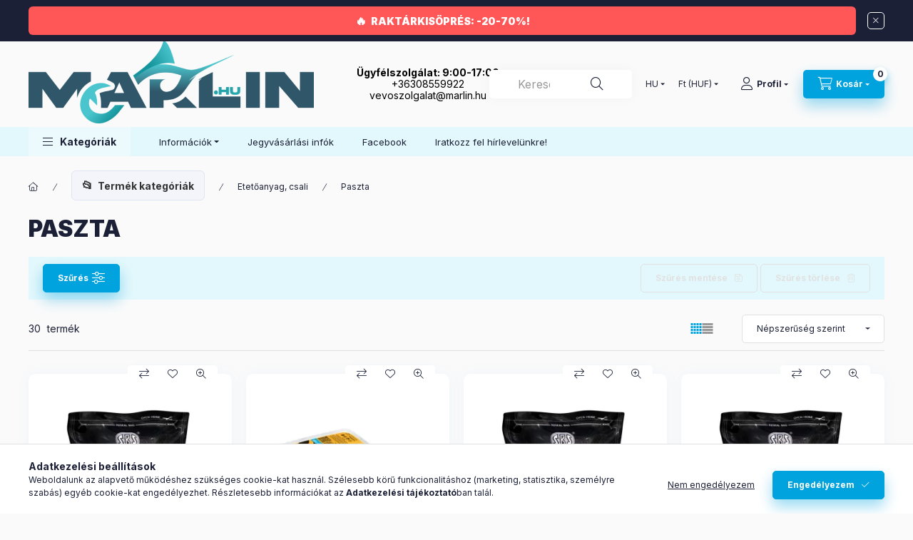

--- FILE ---
content_type: text/html; charset=UTF-8
request_url: https://www.marlin.hu/paszta
body_size: 39886
content:
<!DOCTYPE html>
<html lang="hu" class="js-ajax-filter-box-checking-force js-ajax-product-list-checking">
    <head>
        <meta charset="utf-8">
<meta name="keywords" content="Paszta, Etetőanyag, csali, Termék kategóriák">
<meta name="description" content="Paszta, Etetőanyag, csali, Termék kategóriák, Marlin Webáruház">
<meta name="robots" content="index, follow">
<meta http-equiv="X-UA-Compatible" content="IE=Edge">
<meta property="og:site_name" content="Marlin Webáruház" />
<meta property="og:title" content="Paszta - Etetőanyag, csali - Termék kategóriák - Marlin Webá">
<meta property="og:description" content="Paszta, Etetőanyag, csali, Termék kategóriák, Marlin Webáruház">
<meta property="og:type" content="website">
<meta property="og:url" content="https://www.marlin.hu/paszta">
<meta name="facebook-domain-verification" content="ayb10eeszt2ukotx0u4gele5v82xeg">
<meta name="google-site-verification" content="g1Bh2HBjE4qcfBkWMzrXyjmplLNF0SunxrkWNDW1crY">
<meta name="mobile-web-app-capable" content="yes">
<meta name="apple-mobile-web-app-capable" content="yes">
<meta name="MobileOptimized" content="320">
<meta name="HandheldFriendly" content="true">

<title>Paszta - Etetőanyag, csali - Termék kategóriák - Marlin Webá</title>


<script>
var service_type="shop";
var shop_url_main="https://www.marlin.hu";
var actual_lang="hu";
var money_len="0";
var money_thousend=" ";
var money_dec=",";
var shop_id=54681;
var unas_design_url="https:"+"/"+"/"+"www.marlin.hu"+"/"+"!common_design"+"/"+"base"+"/"+"002400"+"/";
var unas_design_code='002400';
var unas_base_design_code='2400';
var unas_design_ver=4;
var unas_design_subver=3;
var unas_shop_url='https://www.marlin.hu';
var responsive="yes";
var price_nullcut_disable=1;
var config_plus=new Array();
config_plus['product_tooltip']=1;
config_plus['cart_fly_id']="cart-box__fly-to-desktop";
config_plus['cart_redirect']=2;
config_plus['cart_refresh_force']="1";
config_plus['money_type']='Ft';
config_plus['money_type_display']='Ft';
config_plus['accessible_design']=true;
var lang_text=new Array();

var UNAS = UNAS || {};
UNAS.shop={"base_url":'https://www.marlin.hu',"domain":'www.marlin.hu',"username":'marlin.unas.hu',"id":54681,"lang":'hu',"currency_type":'Ft',"currency_code":'HUF',"currency_rate":'1',"currency_length":0,"base_currency_length":0,"canonical_url":'https://www.marlin.hu/paszta'};
UNAS.design={"code":'002400',"page":'product_list'};
UNAS.api_auth="61839f95b75416627edf893856995a8c";
UNAS.customer={"email":'',"id":0,"group_id":0,"without_registration":0};
UNAS.shop["category_id"]="340340";
UNAS.shop["only_private_customer_can_purchase"] = false;
 

UNAS.text = {
    "button_overlay_close": `Bezár`,
    "popup_window": `Felugró ablak`,
    "list": `lista`,
    "updating_in_progress": `frissítés folyamatban`,
    "updated": `frissítve`,
    "is_opened": `megnyitva`,
    "is_closed": `bezárva`,
    "deleted": `törölve`,
    "consent_granted": `hozzájárulás megadva`,
    "consent_rejected": `hozzájárulás elutasítva`,
    "field_is_incorrect": `mező hibás`,
    "error_title": `Hiba!`,
    "product_variants": `termék változatok`,
    "product_added_to_cart": `A termék a kosárba került`,
    "product_added_to_cart_with_qty_problem": `A termékből csak [qty_added_to_cart] [qty_unit] került kosárba`,
    "product_removed_from_cart": `A termék törölve a kosárból`,
    "reg_title_name": `Név`,
    "reg_title_company_name": `Cégnév`,
    "number_of_items_in_cart": `Kosárban lévő tételek száma`,
    "cart_is_empty": `A kosár üres`,
    "cart_updated": `A kosár frissült`
};


UNAS.text["delete_from_compare"]= `Törlés összehasonlításból`;
UNAS.text["comparison"]= `Összehasonlítás`;

UNAS.text["delete_from_favourites"]= `Törlés a kedvencek közül`;
UNAS.text["add_to_favourites"]= `Kedvencekhez`;






window.lazySizesConfig=window.lazySizesConfig || {};
window.lazySizesConfig.loadMode=1;
window.lazySizesConfig.loadHidden=false;

window.dataLayer = window.dataLayer || [];
function gtag(){dataLayer.push(arguments)};
gtag('js', new Date());
</script>

<script src="https://www.marlin.hu/!common_packages/jquery/jquery-3.2.1.js?mod_time=1682493235"></script>
<script src="https://www.marlin.hu/!common_packages/jquery/plugins/migrate/migrate.js?mod_time=1682493235"></script>
<script src="https://www.marlin.hu/!common_packages/jquery/plugins/tippy/popper-2.4.4.min.js?mod_time=1682493235"></script>
<script src="https://www.marlin.hu/!common_packages/jquery/plugins/tippy/tippy-bundle.umd.min.js?mod_time=1682493235"></script>
<script src="https://www.marlin.hu/!common_packages/jquery/plugins/ui/ui_slider-1.11.4.js?mod_time=1682493235"></script>
<script src="https://www.marlin.hu/!common_packages/jquery/plugins/ui/ui_touch-punch.js?mod_time=1682493235"></script>
<script src="https://www.marlin.hu/!common_packages/jquery/plugins/tools/overlay/overlay.js?mod_time=1753784913"></script>
<script src="https://www.marlin.hu/!common_packages/jquery/plugins/tools/toolbox/toolbox.expose.js?mod_time=1724322378"></script>
<script src="https://www.marlin.hu/!common_packages/jquery/plugins/lazysizes/lazysizes.min.js?mod_time=1682493235"></script>
<script src="https://www.marlin.hu/!common_packages/jquery/plugins/lazysizes/plugins/bgset/ls.bgset.min.js?mod_time=1752825097"></script>
<script src="https://www.marlin.hu/!common_packages/jquery/own/shop_common/exploded/common.js?mod_time=1764831093"></script>
<script src="https://www.marlin.hu/!common_packages/jquery/own/shop_common/exploded/common_overlay.js?mod_time=1754986321"></script>
<script src="https://www.marlin.hu/!common_packages/jquery/own/shop_common/exploded/common_shop_popup.js?mod_time=1754991412"></script>
<script src="https://www.marlin.hu/!common_packages/jquery/own/shop_common/exploded/function_accessibility_focus.js?mod_time=1754986321"></script>
<script src="https://www.marlin.hu/!common_packages/jquery/own/shop_common/exploded/page_product_list.js?mod_time=1725525511"></script>
<script src="https://www.marlin.hu/!common_packages/jquery/own/shop_common/exploded/function_favourites.js?mod_time=1725525511"></script>
<script src="https://www.marlin.hu/!common_packages/jquery/own/shop_common/exploded/function_compare.js?mod_time=1751452520"></script>
<script src="https://www.marlin.hu/!common_packages/jquery/own/shop_common/exploded/function_product_print.js?mod_time=1725525511"></script>
<script src="https://www.marlin.hu/!common_packages/jquery/own/shop_common/exploded/function_product_subscription.js?mod_time=1751452520"></script>
<script src="https://www.marlin.hu/!common_packages/jquery/own/shop_common/exploded/function_param_filter.js?mod_time=1764233414"></script>
<script src="https://www.marlin.hu/!common_packages/jquery/own/shop_common/exploded/function_infinite_scroll.js?mod_time=1758625001"></script>
<script src="https://www.marlin.hu/!common_packages/jquery/own/shop_common/exploded/function_accessibility_status.js?mod_time=1764233414"></script>
<script src="https://www.marlin.hu/!common_packages/jquery/plugins/hoverintent/hoverintent.js?mod_time=1682493235"></script>
<script src="https://www.marlin.hu/!common_packages/jquery/own/shop_tooltip/shop_tooltip.js?mod_time=1753441722"></script>
<script src="https://www.marlin.hu/!common_packages/jquery/plugins/waypoints/waypoints-4.0.0.js?mod_time=1682493235"></script>
<script src="https://www.marlin.hu/!common_design/base/002400/main.js?mod_time=1764233414"></script>
<script src="https://www.marlin.hu/!common_packages/jquery/plugins/flickity/v3/flickity.pkgd.min.js?mod_time=1753784913"></script>
<script src="https://www.marlin.hu/!common_packages/jquery/plugins/toastr/toastr.min.js?mod_time=1682493235"></script>

<link href="https://www.marlin.hu/temp/shop_54681_029ed6bc5b300f19eafaae0e50bf380d.css?mod_time=1768734322" rel="stylesheet" type="text/css">

<link href="https://www.marlin.hu/paszta" rel="canonical">
<link href="https://www.marlin.hu/paszta,2" rel="next">
<link href="https://www.marlin.hu/shop_ordered/54681/design_pic/favicon.ico" rel="shortcut icon">
<script>
        var google_consent=1;
    
        gtag('consent', 'default', {
           'ad_storage': 'denied',
           'ad_user_data': 'denied',
           'ad_personalization': 'denied',
           'analytics_storage': 'denied',
           'functionality_storage': 'denied',
           'personalization_storage': 'denied',
           'security_storage': 'granted'
        });

    
        gtag('consent', 'update', {
           'ad_storage': 'denied',
           'ad_user_data': 'denied',
           'ad_personalization': 'denied',
           'analytics_storage': 'denied',
           'functionality_storage': 'denied',
           'personalization_storage': 'denied',
           'security_storage': 'granted'
        });

        </script>
    <script async src="https://www.googletagmanager.com/gtag/js?id=G-QV4N6Y0EMV"></script>    <script>
    gtag('config', 'G-QV4N6Y0EMV');

        </script>
        <script>
    var google_analytics=1;

            gtag('event', 'view_item_list', {
              "currency": "HUF",
              "items": [
                                        {
                          "item_id": "SBS88994",
                          "item_name": "SBS SOLUBLE PREMIUM BOMB PASTE M1 1 KG",
                                                    "item_category": "Termék kategóriák/Etetőanyag, csali/Paszta",                          "price": '3511',
                          "list_position": 1,
                          "list_name": 'Termék kategóriák/Etetőanyag, csali/Paszta'
                      }
                    ,                      {
                          "item_id": "CZ6160",
                          "item_name": "Catzoom Catfish paszta, vér, hal, 450 g",
                                                    "item_category": "Termék kategóriák/Etetőanyag, csali/Paszta",                          "price": '2067',
                          "list_position": 2,
                          "list_name": 'Termék kategóriák/Etetőanyag, csali/Paszta'
                      }
                    ,                      {
                          "item_id": "SBS88981",
                          "item_name": "SOLUBLE PREMIUM BOMB PASZTA 1KG C1",
                                                    "item_category": "Termék kategóriák/Etetőanyag, csali/Paszta",                          "price": '3511',
                          "list_position": 3,
                          "list_name": 'Termék kategóriák/Etetőanyag, csali/Paszta'
                      }
                    ,                      {
                          "item_id": "SBS88985",
                          "item_name": "SOLUBLE PREMIUM BOMB PASTE KRILL & HALIBUT 1 KG",
                                                    "item_category": "Termék kategóriák/Etetőanyag, csali/Paszta",                          "price": '3511',
                          "list_position": 4,
                          "list_name": 'Termék kategóriák/Etetőanyag, csali/Paszta'
                      }
                    ,                      {
                          "item_id": "SBS88995",
                          "item_name": "SBS SOLUBLE PREMIUM BOMB PASTE M2 1 KG",
                                                    "item_category": "Termék kategóriák/Etetőanyag, csali/Paszta",                          "price": '3511',
                          "list_position": 5,
                          "list_name": 'Termék kategóriák/Etetőanyag, csali/Paszta'
                      }
                    ,                      {
                          "item_id": "SBS60132",
                          "item_name": "SBS SOLUBLE PREMIUM BOMB PASTE 1 KG TUNA&BLACK PEPPER",
                                                    "item_category": "Termék kategóriák/Etetőanyag, csali/Paszta",                          "price": '3511',
                          "list_position": 6,
                          "list_name": 'Termék kategóriák/Etetőanyag, csali/Paszta'
                      }
                    ,                      {
                          "item_id": "SBS88982",
                          "item_name": "SOLUBLE PREMIUM BOMB PASTE C2 1 KG",
                                                    "item_category": "Termék kategóriák/Etetőanyag, csali/Paszta",                          "price": '3511',
                          "list_position": 7,
                          "list_name": 'Termék kategóriák/Etetőanyag, csali/Paszta'
                      }
                    ,                      {
                          "item_id": "SBS60849",
                          "item_name": "SBS SOLUBLE PREMIUM BOMB PASTE PHAZE1 1 KG",
                                                    "item_category": "Termék kategóriák/Etetőanyag, csali/Paszta",                          "price": '3511',
                          "list_position": 8,
                          "list_name": 'Termék kategóriák/Etetőanyag, csali/Paszta'
                      }
                    ,                      {
                          "item_id": "SBS88984",
                          "item_name": "SOLUBLE PREMIUM BOMB PASZTA 1KGC3",
                                                    "item_category": "Termék kategóriák/Etetőanyag, csali/Paszta",                          "price": '3511',
                          "list_position": 9,
                          "list_name": 'Termék kategóriák/Etetőanyag, csali/Paszta'
                      }
                    ,                      {
                          "item_id": "SBS88997",
                          "item_name": "SBS SOLUBLE PREMIUM BOMB PASTE M3 1 KG",
                                                    "item_category": "Termék kategóriák/Etetőanyag, csali/Paszta",                          "price": '3511',
                          "list_position": 10,
                          "list_name": 'Termék kategóriák/Etetőanyag, csali/Paszta'
                      }
                    ,                      {
                          "item_id": "SBS89005",
                          "item_name": "SOLUBLE PREMIUM BOMB PASTE - 300 GR C1",
                                                    "item_category": "Termék kategóriák/Etetőanyag, csali/Paszta",                          "price": '1751',
                          "list_position": 11,
                          "list_name": 'Termék kategóriák/Etetőanyag, csali/Paszta'
                      }
                    ,                      {
                          "item_id": "SBS88996",
                          "item_name": "SBS SOLUBLE PREMIUM BOMB PASTE ACE LOBWORM 1 KG",
                                                    "item_category": "Termék kategóriák/Etetőanyag, csali/Paszta",                          "price": '3511',
                          "list_position": 12,
                          "list_name": 'Termék kategóriák/Etetőanyag, csali/Paszta'
                      }
                                  ],
              'non_interaction': true
        });
           </script>
           <script>
        gtag('config', 'AW-999371349',{'allow_enhanced_conversions':true});
                </script>
                <script>
                       gtag('config', 'AW-625359686');
                </script>
            <script>
        var google_ads=1;

                gtag('event','remarketing', {
            'ecomm_pagetype': 'category',
            'ecomm_prodid': ["SBS88994","CZ6160","SBS88981","SBS88985","SBS88995","SBS60132","SBS88982","SBS60849","SBS88984","SBS88997","SBS89005","SBS88996"]        });
            </script>
    
    <script>
    var facebook_pixel=1;
    /* <![CDATA[ */
        !function(f,b,e,v,n,t,s){if(f.fbq)return;n=f.fbq=function(){n.callMethod?
            n.callMethod.apply(n,arguments):n.queue.push(arguments)};if(!f._fbq)f._fbq=n;
            n.push=n;n.loaded=!0;n.version='2.0';n.queue=[];t=b.createElement(e);t.async=!0;
            t.src=v;s=b.getElementsByTagName(e)[0];s.parentNode.insertBefore(t,s)}(window,
                document,'script','//connect.facebook.net/en_US/fbevents.js');

        fbq('init', '362243798080477');
                fbq('track', 'PageView', {}, {eventID:'PageView.aW0UpcxFUmhhDoH2a_r6YQAALR4'});
        
        $(document).ready(function() {
            $(document).on("addToCart", function(event, product_array){
                facebook_event('AddToCart',{
					content_name: product_array.name,
					content_category: product_array.category,
					content_ids: [product_array.sku],
					contents: [{'id': product_array.sku, 'quantity': product_array.qty}],
					content_type: 'product',
					value: product_array.price,
					currency: 'HUF'
				}, {eventID:'AddToCart.' + product_array.event_id});
            });

            $(document).on("addToFavourites", function(event, product_array){
                facebook_event('AddToWishlist', {
                    content_ids: [product_array.sku],
                    content_type: 'product'
                }, {eventID:'AddToFavourites.' + product_array.event_id});
            });
        });

    /* ]]> */
    </script>
        <!-- Tiktok pixel -->
        <script>
            !function (w, d, t) {
                w.TiktokAnalyticsObject=t;var ttq=w[t]=w[t]||[];ttq.methods=["page","track","identify","instances","debug","on","off","once","ready","alias","group","enableCookie","disableCookie"],ttq.setAndDefer=function(t,e){t[e]=function(){t.push([e].concat(Array.prototype.slice.call(arguments,0)))}};for(var i=0;i<ttq.methods.length;i++)ttq.setAndDefer(ttq,ttq.methods[i]);ttq.instance=function(t){for(var e=ttq._i[t]||[],n=0;n<ttq.methods.length;n++)ttq.setAndDefer(e,ttq.methods[n]);return e},ttq.load=function(e,n){var i="https://analytics.tiktok.com/i18n/pixel/events.js";ttq._i=ttq._i||{},ttq._i[e]=[],ttq._i[e]._u=i,ttq._t=ttq._t||{},ttq._t[e]=+new Date,ttq._o=ttq._o||{},ttq._o[e]=n||{};var o=document.createElement("script");o.type="text/javascript",o.async=!0,o.src=i+"?sdkid="+e+"&lib="+t;var a=document.getElementsByTagName("script")[0];a.parentNode.insertBefore(o,a)};

                ttq.load('D576D43C77U843EEAENG');
                ttq.page();
            }(window, document, 'ttq');

            
            
            
            
            
            
            
            $(document).ready(function () {
                $(document).on('addToCart', function (event, product) {
                    ttq.track('AddToCart', {
                        content_type: 'product',
                        content_name: product.name,
                        content_id: product.sku,
                        content_category: product.category,
                        price: product.price,
                        quantity: product.qty
                    });
                });

                $(document).on('addToFavourites', function (event, product) {
                    ttq.track('AddToWishlist', {
                        content_type: 'product',
                        content_id: product.sku,
                        content_name: product.name,
                    });
                });
            });
        </script>
        

<script src="https://script.v3.miclub.hu/js/apis.js" ></script>



<script src="https://onsite.optimonk.com/script.js?account=199616" async></script>


<script>

    MIV3ClientApiV1Unas({
        iId: '640f3c817b4e09001d96aced'
    });

</script>

        <meta content="width=device-width, initial-scale=1.0" name="viewport" />
        <link rel="preconnect" href="https://fonts.gstatic.com">
        <link rel="preload" href="https://fonts.googleapis.com/css2?family=Inter:wght@400;700;900&display=swap" as="style" />
        <link rel="stylesheet" href="https://fonts.googleapis.com/css2?family=Inter:wght@400;700;900&display=swap" media="print" onload="this.media='all'">
        <noscript>
            <link rel="stylesheet" href="https://fonts.googleapis.com/css2?family=Inter:wght@400;700;900&display=swap" />
        </noscript>
        <link rel="preload" href="https://www.marlin.hu/!common_design/own/fonts/2400/customicons/custom-icons.css" as="style">
        <link rel="stylesheet" href="https://www.marlin.hu/!common_design/own/fonts/2400/customicons/custom-icons.css" media="print" onload="this.media='all'">
        <noscript>
            <link rel="stylesheet" href="https://www.marlin.hu/!common_design/own/fonts/2400/customicons/custom-icons.css" />
        </noscript>
        
        
        
        
        

        
        
        
                
        
        
        
        
        
        
        
        
        
                
        
    </head>


                
                
    
    
    
    
    
    
    
    
    
    
                             
    
    
    
    
    <body class='design_ver4 design_subver1 design_subver2 design_subver3' id="ud_shop_art">
    
    <div id="image_to_cart" style="display:none; position:absolute; z-index:100000;"></div>
<div class="overlay_common overlay_warning" id="overlay_cart_add"></div>
<script>$(document).ready(function(){ overlay_init("cart_add",{"onBeforeLoad":false}); });</script>
<div class="overlay_common overlay_ok" id="overlay_cart_add_ok"></div>
<script>$(document).ready(function(){ overlay_init("cart_add_ok",[]); });</script>
<div class="overlay_common overlay_dialog" id="overlay_save_filter"></div>
<script>$(document).ready(function(){ overlay_init("save_filter",{"closeOnEsc":true,"closeOnClick":true}); });</script>
<div id="overlay_login_outer"></div>	
	<script>
	$(document).ready(function(){
	    var login_redir_init="";

		$("#overlay_login_outer").overlay({
			onBeforeLoad: function() {
                var login_redir_temp=login_redir_init;
                if (login_redir_act!="") {
                    login_redir_temp=login_redir_act;
                    login_redir_act="";
                }

				                    var temp_href="https://www.marlin.hu/shop_login.php";
                    if (login_redir_temp!="") temp_href=temp_href+"?login_redir="+encodeURIComponent(login_redir_temp);
					location.href=temp_href;
								},
			top: 50,
						closeOnClick: (config_plus['overlay_close_on_click_forced'] === 1),
			onClose: function(event, overlayIndex) {
				$("#login_redir").val("");
			},
			load: false
		});
		
			});
	function overlay_login() {
		$(document).ready(function(){
			$("#overlay_login_outer").overlay().load();
		});
	}
	function overlay_login_remind() {
        if (unas_design_ver >= 5) {
            $("#overlay_remind").overlay().load();
        } else {
            $(document).ready(function () {
                $("#overlay_login_outer").overlay().close();
                setTimeout('$("#overlay_remind").overlay().load();', 250);
            });
        }
	}

    var login_redir_act="";
    function overlay_login_redir(redir) {
        login_redir_act=redir;
        $("#overlay_login_outer").overlay().load();
    }
	</script>  
	<div class="overlay_common overlay_info" id="overlay_remind"></div>
<script>$(document).ready(function(){ overlay_init("remind",[]); });</script>

	<script>
    	function overlay_login_error_remind() {
		$(document).ready(function(){
			load_login=0;
			$("#overlay_error").overlay().close();
			setTimeout('$("#overlay_remind").overlay().load();', 250);	
		});
	}
	</script>  
	<div class="overlay_common overlay_info" id="overlay_newsletter"></div>
<script>$(document).ready(function(){ overlay_init("newsletter",[]); });</script>

<script>
function overlay_newsletter() {
    $(document).ready(function(){
        $("#overlay_newsletter").overlay().load();
    });
}
</script>
<div class="overlay_common overlay_info" id="overlay_product_subscription"></div>
<script>$(document).ready(function(){ overlay_init("product_subscription",[]); });</script>
<div class="overlay_common overlay_error" id="overlay_script"></div>
<script>$(document).ready(function(){ overlay_init("script",[]); });</script>
    <script>
    $(document).ready(function() {
        $.ajax({
            type: "GET",
            url: "https://www.marlin.hu/shop_ajax/ajax_stat.php",
            data: {master_shop_id:"54681",get_ajax:"1"}
        });
    });
    </script>
    

    
    <div id="container" class="page_shop_art_340340 readmore-v2
js-ajax-filter-box-checking filter-exists filter-box-in-dropdown nav-position-top header-will-fixed fixed-cart-on-artdet">
                        <div class="js-element nanobar js-nanobar" data-element-name="header_text_section_1" role="region" aria-label="nanobar">
        <div class="container">
            <div class="header_text_section_1 nanobar__inner">
                                    <p style="text-align: center;"><strong><a href="https://www.marlin.hu/RAKTARKISOPRES">RAKTÁRKISÖPRÉS: -20-70%!</a></strong></p>
                                <button type="button" class="btn btn-close nanobar__btn-close" onclick="closeNanobar(this,'header_text_section_1_hide','session','--nanobar-height');" aria-label="Bezár" title="Bezár"></button>
            </div>
        </div>
    </div>
    <script>
        window.addEventListener("DOMContentLoaded", function() {
            root.style.setProperty('--nanobar-height', getHeight($(".js-nanobar")) + "px");
        });
    </script>
    
                <nav id="nav--mobile-top" class="nav header nav--mobile nav--top d-sm-none js-header js-header-fixed">
            <div class="header-inner js-header-inner w-100">
                <div class="d-flex justify-content-center d-sm-none">
                                        <button type="button" class="hamburger-box__dropdown-btn-mobile burger btn dropdown__btn" id="hamburger-box__dropdown-btn"
                            aria-label="Kategóriák" aria-haspopup="dialog" aria-expanded="false" aria-controls="hamburger-box__dropdown"
                            data-btn-for="#hamburger-box__dropdown"
                    >
                        <span class="burger__lines">
                            <span class="burger__line"></span>
                            <span class="burger__line"></span>
                            <span class="burger__line"></span>
                        </span>
                        <span class="dropdown__btn-text">
                            Kategóriák
                        </span>
                    </button>
                                        <button class="search-box__dropdown-btn btn dropdown__btn" type="button" data-btn-for="#search-box__dropdown"
                            aria-label="Keresés" aria-haspopup="dialog" aria-expanded="false" aria-controls="search-box__dropdown"
                    >
                        <span class="search-box__dropdown-btn-icon dropdown__btn-icon icon--search"></span>
                    </button>

                    

                    


 
 <div id="reload1_box_filter_content">
 <button class="filter-box__dropdown-btn btn dropdown__btn"
 type="button" data-btn-for="#filter-dropdown" aria-label="Szűrés"
 >
 <span class="filter-box__dropdown-btn-text">Szűrés</span>
 <span class="filter-box__dropdown-btn-icon dropdown__btn-icon icon--filter"></span>
 <span class="filter-box__dropdown-btn-param-checked-num js-param-checked-num" data-text="aktív"></span>
 </button>
 </div>
 
 

                                        <button class="lang-and-money__dropdown-btn btn dropdown__btn"
                            aria-label="Nyelv és pénznem váltás" aria-haspopup="dialog" aria-expanded="false" aria-controls="lang-and-money__dropdown"
                            type="button" data-btn-for="#lang-and-money__dropdown"
                    >
                        <span class="lang-and-money__dropdown-btn-icon dropdown__btn-icon icon--globe"></span>
                    </button>
                    
                            <button class="profile__dropdown-btn js-profile-btn btn dropdown__btn" id="profile__dropdown-btn" type="button"
            data-orders="https://www.marlin.hu/shop_order_track.php" data-btn-for="#profile__dropdown"
            aria-label="Profil" aria-haspopup="dialog" aria-expanded="false" aria-controls="profile__dropdown"
    >
        <span class="profile__dropdown-btn-icon dropdown__btn-icon icon--user"></span>
        <span class="profile__text dropdown__btn-text">Profil</span>
            </button>
    
    
                    <button class="cart-box__dropdown-btn btn dropdown__btn js-cart-box-loaded-by-ajax"
                            aria-label="Kosár megtekintése" aria-haspopup="dialog" aria-expanded="false" aria-controls="cart-box__dropdown"
                            type="button" data-btn-for="#cart-box__dropdown"                    >
                        <span class="cart-box__dropdown-btn-icon dropdown__btn-icon icon--cart"></span>
                        <span class="cart-box__text dropdown__btn-text">Kosár</span>
                                    <span id="box_cart_content" class="cart-box">                <span class="bubble cart-box__bubble"><span class="sr-only">Kosárban lévő tételek száma:</span>0</span>
            </span>
    
                    </button>
                </div>
            </div>
        </nav>
                        <header class="header header--mobile py-3 px-4 d-flex justify-content-center d-sm-none position-relative has-tel">
                <div id="header_logo_img2" class="js-element header_logo logo" data-element-name="header_logo">
        <div class="header_logo-img-container">
            <div class="header_logo-img-wrapper">
                                                <a class="has-img" href="https://www.marlin.hu/">                    <picture>
                                                <source srcset="https://www.marlin.hu/!common_design/custom/marlin.unas.hu/element/layout_hu_header_logo-400x120_1_default.png?time=1727619517 1x" />
                        <img                              width="400" height="120"
                                                          src="https://www.marlin.hu/!common_design/custom/marlin.unas.hu/element/layout_hu_header_logo-400x120_1_default.png?time=1727619517"                             
                             alt="Marlin Webáruház                        "/>
                    </picture>
                    </a>                                        </div>
        </div>
    </div>

                        <div class="js-element header_text_section_2 d-sm-none" data-element-name="header_text_section_2">
            <div class="header_text_section_2-slide slide-1"><p><span style="color: #000000;"><strong>Ügyfélszolgálat: 9:00-17:00</strong></span></p>
<div id="gtx-trans" style="position: absolute; left: -56px; top: 23.581px;">
<div class="gtx-trans-icon"></div>
</div></div>
            <div class="header_text_section_2-slide slide-2"><p style="text-align: center;"><span style="color: #000000;"><a href="tel:+36308559922"><span style="color: #000000;">+36308559922</span></a></span></p>
<div id="gtx-trans" style="position: absolute; left: 314px; top: -18.0116px;">
<div class="gtx-trans-icon"></div>
</div></div>
            <div class="header_text_section_2-slide slide-3"><p style="text-align: center;"><span style="color: #000000;"><a href="mailto:vevoszolgalat@marlin.hu"><span style="color: #000000;">vevoszolgalat@marlin.hu</span></a></span></p>
<div id="gtx-trans" style="position: absolute; left: 235px; top: 23.581px;">
<div class="gtx-trans-icon"></div>
</div></div>
    </div>

        
        </header>
        <header id="header--desktop" class="header header--desktop d-none d-sm-block js-header js-header-fixed">
            <div class="header-inner js-header-inner">
                <div class="header__top">
                    <div class="container">
                        <div class="header__top-inner">
                            <div class="row no-gutters gutters-md-10 justify-content-center align-items-center">
                                <div class="header__top-left col col-xl-auto">
                                    <div class="header__left-inner d-flex align-items-center">
                                                                                <div class="nav-link--products-placeholder-on-fixed-header burger btn">
                                            <span class="burger__lines">
                                                <span class="burger__line"></span>
                                                <span class="burger__line"></span>
                                                <span class="burger__line"></span>
                                            </span>
                                            <span class="burger__text dropdown__btn-text">
                                                Kategóriák
                                            </span>
                                        </div>
                                        <button type="button" class="hamburger-box__dropdown-btn burger btn dropdown__btn d-lg-none" id="hamburger-box__dropdown-btn2"
                                                aria-label="Kategóriák" aria-haspopup="dialog" aria-expanded="false" aria-controls="hamburger-box__dropdown"
                                                data-btn-for="#hamburger-box__dropdown"
                                        >
                                            <span class="burger__lines">
                                              <span class="burger__line"></span>
                                              <span class="burger__line"></span>
                                              <span class="burger__line"></span>
                                            </span>
                                            <span class="burger__text dropdown__btn-text">
                                              Kategóriák
                                            </span>
                                        </button>
                                                                                    <div id="header_logo_img" class="js-element header_logo logo" data-element-name="header_logo">
        <div class="header_logo-img-container">
            <div class="header_logo-img-wrapper">
                                                <a class="has-img" href="https://www.marlin.hu/">                    <picture>
                                                <source srcset="https://www.marlin.hu/!common_design/custom/marlin.unas.hu/element/layout_hu_header_logo-400x120_1_default.png?time=1727619517 1x" />
                        <img                              width="400" height="120"
                                                          src="https://www.marlin.hu/!common_design/custom/marlin.unas.hu/element/layout_hu_header_logo-400x120_1_default.png?time=1727619517"                             
                             alt="Marlin Webáruház                        "/>
                    </picture>
                    </a>                                        </div>
        </div>
    </div>

                                        <div class="js-element header_text_section_2" data-element-name="header_text_section_2">
            <div class="header_text_section_2-slide slide-1"><p><span style="color: #000000;"><strong>Ügyfélszolgálat: 9:00-17:00</strong></span></p>
<div id="gtx-trans" style="position: absolute; left: -56px; top: 23.581px;">
<div class="gtx-trans-icon"></div>
</div></div>
            <div class="header_text_section_2-slide slide-2"><p style="text-align: center;"><span style="color: #000000;"><a href="tel:+36308559922"><span style="color: #000000;">+36308559922</span></a></span></p>
<div id="gtx-trans" style="position: absolute; left: 314px; top: -18.0116px;">
<div class="gtx-trans-icon"></div>
</div></div>
            <div class="header_text_section_2-slide slide-3"><p style="text-align: center;"><span style="color: #000000;"><a href="mailto:vevoszolgalat@marlin.hu"><span style="color: #000000;">vevoszolgalat@marlin.hu</span></a></span></p>
<div id="gtx-trans" style="position: absolute; left: 235px; top: 23.581px;">
<div class="gtx-trans-icon"></div>
</div></div>
    </div>

                                    </div>
                                </div>
                                <div class="header__top-right col-auto col-xl d-flex justify-content-end align-items-center">
                                    <button class="search-box__dropdown-btn btn dropdown__btn d-xl-none" id="#search-box__dropdown-btn2"
                                            aria-label="Keresés" aria-haspopup="dialog" aria-expanded="false" aria-controls="search-box__dropdown2"
                                            type="button" data-btn-for="#search-box__dropdown2"
                                    >
                                        <span class="search-box__dropdown-btn-icon dropdown__btn-icon icon--search"></span>
                                        <span class="search-box__text dropdown__btn-text">Keresés</span>
                                    </button>
                                    <div class="search-box__dropdown dropdown__content dropdown__content-till-lg" id="search-box__dropdown2" data-content-for="#search-box__dropdown-btn2" data-content-direction="full">
                                        <span class="dropdown__caret"></span>
                                        <button class="dropdown__btn-close search-box__dropdown__btn-close btn btn-close" type="button" aria-label="Bezár"></button>
                                        <div class="dropdown__content-inner search-box__inner position-relative js-search browser-is-chrome search-smart-enabled"
     id="box_search_content2">
    <form name="form_include_search2" id="form_include_search2" action="https://www.marlin.hu/shop_search.php" method="get">
    <div class="search-box__form-inner d-flex flex-column">
        <div class="form-group box-search-group mb-0 js-search-smart-insert-after-here">
            <input data-stay-visible-breakpoint="1280" id="box_search_input2" class="search-box__input ac_input js-search-input form-control"
                   name="search" pattern=".{3,100}" aria-label="Keresés" title="Hosszabb kereső kifejezést írjon be!"
                   placeholder="Keresés" type="search" maxlength="100" autocomplete="off" required                   role="combobox" aria-autocomplete="list" aria-expanded="false"
                                      aria-controls="search-smart-suggestions search-smart-actual-query search-smart-categories search-smart-contents search-smart-products"
                               >
            <div class="search-box__search-btn-outer input-group-append" title="Keresés">
                <button class="btn search-box__search-btn" aria-label="Keresés">
                    <span class="search-box__search-btn-icon icon--search"></span>
                </button>
            </div>
            <div class="search__loading">
                <div class="loading-spinner--small"></div>
            </div>
        </div>
        <div class="ac_results2">
            <span class="ac_result__caret"></span>
        </div>
    </div>
    </form>
</div>

                                    </div>
                                                                        <div class="lang-and-money__wrapper align-self-center d-none d-lg-flex">
                                                        <div class="lang-box-desktop flex-shrink-0">
        <div class="lang-select-group form-group form-select-group form-select-group-sm mb-0">
            <select class="form-control form-control-sm border-0 lang-select" aria-label="Nyelv váltás" name="change_lang" id="box_lang_select_desktop" onchange="location.href='https://www.marlin.hu'+this.value">
                                <option value="/paszta" selected="selected">HU</option>
                                <option value="/en/paszta">EN</option>
                            </select>
        </div>
    </div>
    
    
        <div class="currency-box-mobile">
    <form action="https://www.marlin.hu/shop_moneychange.php" name="form_moneychange" method="post"><input name="file_back" type="hidden" value="/paszta">
    <div class="currency-select-group form-group form-select-group form-select-group-sm mb-0">
        <select class="form-control form-control-sm border-0 money-select" aria-label="Pénznem váltás" name="session_money_select" id="session_money_select" onchange="document.form_moneychange.submit();">
            <option value="-1" selected="selected">Ft (HUF)</option>
                        <option value="0">EUR - €</option>
                    </select>
    </div>
    </form>
</div>


    
                                    </div>
                                    <button class="lang-and-money__dropdown-btn btn dropdown__btn d-lg-none"
                                            aria-label="Nyelv és pénznem váltás" aria-haspopup="dialog" aria-expanded="false" aria-controls="lang-and-money__dropdown"
                                            type="button" data-btn-for="#lang-and-money__dropdown"
                                    >
                                        <span class="lang-and-money__dropdown-btn-icon dropdown__btn-icon icon--globe"></span>
                                    </button>
                                                                                <button class="profile__dropdown-btn js-profile-btn btn dropdown__btn" id="profile__dropdown-btn2" type="button"
            data-orders="https://www.marlin.hu/shop_order_track.php" data-btn-for="#profile__dropdown"
            aria-label="Profil" aria-haspopup="dialog" aria-expanded="false" aria-controls="profile__dropdown"
    >
        <span class="profile__dropdown-btn-icon dropdown__btn-icon icon--user"></span>
        <span class="profile__text dropdown__btn-text">Profil</span>
            </button>
    
    
                                    <button id="cart-box__fly-to-desktop" class="cart-box__dropdown-btn btn dropdown__btn js-cart-box-loaded-by-ajax"
                                            aria-label="Kosár megtekintése" aria-describedby="box_cart_content" aria-haspopup="dialog" aria-expanded="false" aria-controls="cart-box__dropdown"
                                            type="button" data-btn-for="#cart-box__dropdown"                                    >
                                        <span class="cart-box__dropdown-btn-icon dropdown__btn-icon icon--cart"></span>
                                        <span class="cart-box__text dropdown__btn-text">Kosár</span>
                                        <span class="bubble cart-box__bubble">-</span>
                                    </button>
                                </div>
                            </div>
                        </div>
                    </div>
                </div>
                                <div class="header__bottom">
                    <div class="container">
                        <nav class="navbar d-none d-lg-flex navbar-expand navbar-light align-items-stretch">
                                                        <ul id="nav--cat" class="nav nav--cat js-navbar-nav">
                                <li class="nav-item dropdown nav--main nav-item--products">
                                    <a class="nav-link nav-link--products burger d-lg-flex" href="#" onclick="event.preventDefault();" role="button" data-text="Kategóriák" data-toggle="dropdown"
                                       aria-label="Kategóriák" aria-haspopup="dialog" aria-controls="dropdown-cat"
                                        aria-expanded="false"                                    >
                                        <span class="burger__lines">
                                            <span class="burger__line"></span>
                                            <span class="burger__line"></span>
                                            <span class="burger__line"></span>
                                        </span>
                                        <span class="burger__text dropdown__btn-text">
                                            Kategóriák
                                        </span>
                                    </a>
                                    <div id="dropdown-cat" class="dropdown-menu d-none d-block clearfix dropdown--cat with-auto-breaking-megasubmenu dropdown--level-0">
                                                    <ul class="nav-list--0" aria-label="Kategóriák">
            <li id="nav-item-638575" class="nav-item js-nav-item-638575">
                        <a class="nav-link"
               aria-label="% ŐSZI KÉSZLETKISÖPRÉS % kategória"
                href="https://www.marlin.hu/-OSZI-KESZLETKISOPRES"            >
                                            <span class="nav-link__text">
                    % ŐSZI KÉSZLETKISÖPRÉS %                </span>
            </a>
                    </li>
            <li id="nav-item-697091" class="nav-item js-nav-item-697091">
                        <a class="nav-link"
               aria-label="RAKTÁRKISÖPRÉS -20%-70% kategória"
                href="https://www.marlin.hu/RAKTARKISOPRES"            >
                                            <span class="nav-link__text">
                    RAKTÁRKISÖPRÉS -20%-70%                </span>
            </a>
                    </li>
            <li id="nav-item-260144" class="nav-item js-nav-item-260144">
                        <a class="nav-link"
               aria-label="Akciós szettek kategória"
                href="https://www.marlin.hu/akciosszettek"            >
                                            <span class="nav-link__text">
                    Akciós szettek                </span>
            </a>
                    </li>
            <li id="nav-item-672250" class="nav-item js-nav-item-672250">
                        <a class="nav-link"
               aria-label="TÉLI SAPKÁK - KÉSZLETRŐL kategória"
                href="https://www.marlin.hu/TELI-SAPKAK"            >
                                            <span class="nav-link__text">
                    TÉLI SAPKÁK - KÉSZLETRŐL                </span>
            </a>
                    </li>
            <li id="nav-item-452573" class="nav-item dropdown js-nav-item-452573">
                        <a class="nav-link"
               aria-label="Orsók kategória"
                href="#" role="button" data-toggle="dropdown" aria-haspopup="true" aria-expanded="false" onclick="handleSub('452573','https://www.marlin.hu/shop_ajax/ajax_box_cat.php?get_ajax=1&type=layout&change_lang=hu&level=1&key=452573&box_var_name=shop_cat&box_var_layout_cache=1&box_var_expand_cache=yes&box_var_expand_cache_name=desktop&box_var_layout_level0=0&box_var_layout_level1=1&box_var_layout=2&box_var_ajax=1&box_var_section=content&box_var_highlight=yes&box_var_type=expand&box_var_div=no');return false;"            >
                                            <span class="nav-link__text">
                    Orsók                </span>
            </a>
                        <div class="megasubmenu dropdown-menu">
                <div class="megasubmenu__sticky-content">
                    <div class="loading-spinner"></div>
                </div>
                            </div>
                    </li>
            <li id="nav-item-249932" class="nav-item dropdown js-nav-item-249932">
                        <a class="nav-link"
               aria-label="Horgászbotok kategória"
                href="#" role="button" data-toggle="dropdown" aria-haspopup="true" aria-expanded="false" onclick="handleSub('249932','https://www.marlin.hu/shop_ajax/ajax_box_cat.php?get_ajax=1&type=layout&change_lang=hu&level=1&key=249932&box_var_name=shop_cat&box_var_layout_cache=1&box_var_expand_cache=yes&box_var_expand_cache_name=desktop&box_var_layout_level0=0&box_var_layout_level1=1&box_var_layout=2&box_var_ajax=1&box_var_section=content&box_var_highlight=yes&box_var_type=expand&box_var_div=no');return false;"            >
                                            <span class="nav-link__text">
                    Horgászbotok                </span>
            </a>
                        <div class="megasubmenu dropdown-menu">
                <div class="megasubmenu__sticky-content">
                    <div class="loading-spinner"></div>
                </div>
                            </div>
                    </li>
            <li id="nav-item-921356" class="nav-item dropdown js-nav-item-921356">
                        <a class="nav-link"
               aria-label="Ruházat kategória"
                href="#" role="button" data-toggle="dropdown" aria-haspopup="true" aria-expanded="false" onclick="handleSub('921356','https://www.marlin.hu/shop_ajax/ajax_box_cat.php?get_ajax=1&type=layout&change_lang=hu&level=1&key=921356&box_var_name=shop_cat&box_var_layout_cache=1&box_var_expand_cache=yes&box_var_expand_cache_name=desktop&box_var_layout_level0=0&box_var_layout_level1=1&box_var_layout=2&box_var_ajax=1&box_var_section=content&box_var_highlight=yes&box_var_type=expand&box_var_div=no');return false;"            >
                                            <span class="nav-link__text">
                    Ruházat                </span>
            </a>
                        <div class="megasubmenu dropdown-menu">
                <div class="megasubmenu__sticky-content">
                    <div class="loading-spinner"></div>
                </div>
                            </div>
                    </li>
            <li id="nav-item-105607" class="nav-item dropdown js-nav-item-105607">
                        <a class="nav-link"
               aria-label="Vízparti kényelem kategória"
                href="#" role="button" data-toggle="dropdown" aria-haspopup="true" aria-expanded="false" onclick="handleSub('105607','https://www.marlin.hu/shop_ajax/ajax_box_cat.php?get_ajax=1&type=layout&change_lang=hu&level=1&key=105607&box_var_name=shop_cat&box_var_layout_cache=1&box_var_expand_cache=yes&box_var_expand_cache_name=desktop&box_var_layout_level0=0&box_var_layout_level1=1&box_var_layout=2&box_var_ajax=1&box_var_section=content&box_var_highlight=yes&box_var_type=expand&box_var_div=no');return false;"            >
                                            <span class="nav-link__text">
                    Vízparti kényelem                </span>
            </a>
                        <div class="megasubmenu dropdown-menu">
                <div class="megasubmenu__sticky-content">
                    <div class="loading-spinner"></div>
                </div>
                            </div>
                    </li>
            <li id="nav-item-764406" class="nav-item js-nav-item-764406">
                        <a class="nav-link"
               aria-label="Rod Podok kategória"
                href="https://www.marlin.hu/Rod-Podok"            >
                                            <span class="nav-link__text">
                    Rod Podok                </span>
            </a>
                    </li>
            <li id="nav-item-564263" class="nav-item js-nav-item-564263">
                        <a class="nav-link"
               aria-label="Elektromos kapásjelzők kategória"
                href="https://www.marlin.hu/Elektromos-kapasjelzok"            >
                                            <span class="nav-link__text">
                    Elektromos kapásjelzők                </span>
            </a>
                    </li>
            <li id="nav-item-705756" class="nav-item dropdown js-nav-item-705756">
                        <a class="nav-link"
               aria-label="Termék kategóriák kategória"
                href="#" role="button" data-toggle="dropdown" aria-haspopup="true" aria-expanded="false" onclick="handleSub('705756','https://www.marlin.hu/shop_ajax/ajax_box_cat.php?get_ajax=1&type=layout&change_lang=hu&level=1&key=705756&box_var_name=shop_cat&box_var_layout_cache=1&box_var_expand_cache=yes&box_var_expand_cache_name=desktop&box_var_layout_level0=0&box_var_layout_level1=1&box_var_layout=2&box_var_ajax=1&box_var_section=content&box_var_highlight=yes&box_var_type=expand&box_var_div=no');return false;"            >
                                            <span class="nav-link__text">
                    Termék kategóriák                </span>
            </a>
                        <div class="megasubmenu dropdown-menu">
                <div class="megasubmenu__sticky-content">
                    <div class="loading-spinner"></div>
                </div>
                            </div>
                    </li>
            <li id="nav-item-647674" class="nav-item js-nav-item-647674">
                        <a class="nav-link"
               aria-label="Újracsomagolt termékek kategória"
                href="https://www.marlin.hu/Ujracsomagolt-termekek"            >
                                            <span class="nav-link__text">
                    Újracsomagolt termékek                </span>
            </a>
                    </li>
        </ul>

    
                                    </div>
                                </li>
                            </ul>
                                                                                                                    
    <ul aria-label="Menüpontok" id="nav--menu" class="nav nav--menu js-navbar-nav">
                <li class="nav-item dropdown nav--main js-nav-item-290993">
                        <a class="nav-link dropdown-toggle" href="#" role="button" data-toggle="dropdown" aria-haspopup="true" aria-expanded="false">
                            Információk
            </a>
                                                
    <ul aria-label="Információk menüpont" class="dropdown-menu dropdown--menu dropdown-level--1">
                <li class="nav-item js-nav-item-713497">
                        <a class="dropdown-item" href="https://www.marlin.hu/nyitvatartas">
                            Üzleteink nyitva tartása
            </a>
                    </li>
                <li class="nav-item js-nav-item-900066">
                        <a class="dropdown-item" href="https://www.marlin.hu/horgaszjegyek">
                            Horgászjegy vásárlás
            </a>
                    </li>
                <li class="nav-item js-nav-item-460936">
                        <a class="dropdown-item" href="https://www.marlin.hu/onlinekatalogusok">
                            Online katalógusok
            </a>
                    </li>
                <li class="nav-item js-nav-item-629808">
                        <a class="dropdown-item" href="https://www.marlin.hu/jotallas">
                            Jótállás
            </a>
                    </li>
                <li class="nav-item js-nav-item-656627">
                        <a class="dropdown-item" href="https://www.marlin.hu/keszletinformaciok">
                            Készletinformációk
            </a>
                    </li>
                <li class="nav-item js-nav-item-742168">
                        <a class="dropdown-item" href="https://www.marlin.hu/visszakuldes">
                            Elállás, termék visszaküldés
            </a>
                    </li>
                <li class="nav-item js-nav-item-472200">
                        <a class="dropdown-item" href="https://www.marlin.hu/kepesvasarloitajekoztatas">
                            Képes vásárlói tájékoztatás
            </a>
                    </li>
                <li class="nav-item js-nav-item-735959">
                        <a class="dropdown-item" href="https://www.marlin.hu/nyeremenyjatek">
                            Nyereményjáték szabályzat
            </a>
                    </li>
                <li class="nav-item dropdown js-nav-item-987922">
                        <a class="dropdown-item dropdown-toggle" href="#" role="button" data-toggle="dropdown" aria-haspopup="true" aria-expanded="false">
                            Használati útmutatók
            </a>
                                                
    <ul aria-label="Használati útmutatók menüpont" class="submenu dropdown-menu dropdown-level--2">
                <li class="nav-item js-nav-item-114098">
                        <a class="dropdown-item" href="https://www.marlin.hu/horgaszbot-hasznalati-utmutato">
                            Horgászbot használati útmutató
            </a>
                    </li>
                <li class="nav-item js-nav-item-997762">
                        <a class="dropdown-item" href="https://www.marlin.hu/horgaszorso-hasznalati-utmutato">
                            Horgászorsó használati útmutató
            </a>
                    </li>
            </ul>

                    </li>
            </ul>

                    </li>
                <li class="nav-item nav--main js-nav-item-722329">
                        <a class="nav-link" href="https://www.marlin.hu/jegyvasarlas2023">
                            Jegyvásárlási infók
            </a>
                    </li>
                <li class="nav-item nav--main js-nav-item-287266">
                        <a class="nav-link" href="https://www.facebook.com/marlinhorgaszbolt" target="_blank">
                            Facebook
            </a>
                    </li>
                <li class="nav-item nav--main js-nav-item-804822">
                        <a class="nav-link" href="https://www.marlin.hu/shop_newsletter.php">
                            Iratkozz fel hírlevelünkre!
            </a>
                    </li>
            </ul>

    
                                                    </nav>
                        <script>
    let addOverflowHidden = function() {
        $('.hamburger-box__dropdown-inner').addClass('overflow-hidden');
    }
    function scrollToBreadcrumb() {
        scrollToElement({ element: '.nav-list-breadcrumb', offset: getVisibleDistanceTillHeaderBottom(), scrollIn: '.hamburger-box__dropdown-inner', container: '.hamburger-box__dropdown-inner', duration: 0, callback: addOverflowHidden });
    }

    function setHamburgerBoxHeight(height) {
        $('.hamburger-box__dropdown').css('height', height + 80);
    }

    let mobileMenuScrollData = [];

    function handleSub2(thisOpenBtn, id, ajaxUrl) {
        let navItem = $('#nav-item-'+id+'--m');
        let openBtn = $(thisOpenBtn);
        let $thisScrollableNavList = navItem.closest('.nav-list-mobile');
        let thisNavListLevel = $thisScrollableNavList.data("level");

        if ( thisNavListLevel == 0 ) {
            $thisScrollableNavList = navItem.closest('.hamburger-box__dropdown-inner');
        }
        mobileMenuScrollData["level_" + thisNavListLevel + "_position"] = $thisScrollableNavList.scrollTop();
        mobileMenuScrollData["level_" + thisNavListLevel + "_element"] = $thisScrollableNavList;

        if (!navItem.hasClass('ajax-loading')) {
            if (catSubOpen2(openBtn, navItem)) {
                if (ajaxUrl) {
                    if (!navItem.hasClass('ajax-loaded')) {
                        catSubLoad2(navItem, ajaxUrl);
                    } else {
                        scrollToBreadcrumb();
                    }
                } else {
                    scrollToBreadcrumb();
                }
            }
        }
    }
    function catSubOpen2(openBtn,navItem) {
        let thisSubMenu = navItem.find('.nav-list-menu--sub').first();
        let thisParentMenu = navItem.closest('.nav-list-menu');
        thisParentMenu.addClass('hidden');

        if (navItem.hasClass('show')) {
            openBtn.attr('aria-expanded','false');
            navItem.removeClass('show');
            thisSubMenu.removeClass('show');
        } else {
            openBtn.attr('aria-expanded','true');
            navItem.addClass('show');
            thisSubMenu.addClass('show');
            if (window.matchMedia('(min-width: 576px) and (max-width: 1259.8px )').matches) {
                let thisSubMenuHeight = thisSubMenu.outerHeight();
                if (thisSubMenuHeight > 0) {
                    setHamburgerBoxHeight(thisSubMenuHeight);
                }
            }
        }
        return true;
    }
    function catSubLoad2(navItem, ajaxUrl){
        let thisSubMenu = $('.nav-list-menu--sub', navItem);
        $.ajax({
            type: 'GET',
            url: ajaxUrl,
            beforeSend: function(){
                navItem.addClass('ajax-loading');
                setTimeout(function (){
                    if (!navItem.hasClass('ajax-loaded')) {
                        navItem.addClass('ajax-loader');
                        thisSubMenu.addClass('loading');
                    }
                }, 150);
            },
            success:function(data){
                thisSubMenu.html(data);
                $(document).trigger("ajaxCatSubLoaded");

                let thisParentMenu = navItem.closest('.nav-list-menu');
                let thisParentBreadcrumb = thisParentMenu.find('> .nav-list-breadcrumb');

                /* ha már van a szülőnek breadcrumbja, akkor azt hozzáfűzzük a gyerekhez betöltéskor */
                if (thisParentBreadcrumb.length > 0) {
                    let thisParentLink = thisParentBreadcrumb.find('.nav-list-parent-link').clone();
                    let thisSubMenuParentLink = thisSubMenu.find('.nav-list-parent-link');
                    thisParentLink.insertBefore(thisSubMenuParentLink);
                }

                navItem.removeClass('ajax-loading ajax-loader').addClass('ajax-loaded');
                thisSubMenu.removeClass('loading');
                if (window.matchMedia('(min-width: 576px) and (max-width: 1259.8px )').matches) {
                    let thisSubMenuHeight = thisSubMenu.outerHeight();
                    setHamburgerBoxHeight(thisSubMenuHeight);
                }
                scrollToBreadcrumb();
            }
        });
    }
    function catBack(thisBtn) {
        let thisCatLevel = $(thisBtn).closest('.nav-list-menu--sub');
        let thisParentItem = $(thisBtn).closest('.nav-item.show');
        let thisParentMenu = thisParentItem.closest('.nav-list-menu');

        if ( $(thisBtn).data("belongs-to-level") == 0 ) {
            mobileMenuScrollData["level_0_element"].animate({ scrollTop: mobileMenuScrollData["level_0_position"] }, 0, function() {});
        }

        if (window.matchMedia('(min-width: 576px) and (max-width: 1259.8px )').matches) {
            let thisParentMenuHeight = 0;
            if ( thisParentItem.parent('ul').hasClass('nav-list-mobile--0') ) {
                let sumHeight = 0;
                $( thisParentItem.closest('.hamburger-box__dropdown-nav-lists-wrapper').children() ).each(function() {
                    sumHeight+= $(this).outerHeight(true);
                });
                thisParentMenuHeight = sumHeight;
            } else {
                thisParentMenuHeight = thisParentMenu.outerHeight();
            }
            setHamburgerBoxHeight(thisParentMenuHeight);
        }
        if ( thisParentItem.parent('ul').hasClass('nav-list-mobile--0') ) {
            $('.hamburger-box__dropdown-inner').removeClass('overflow-hidden');
        }
        thisParentMenu.removeClass('hidden');
        thisCatLevel.removeClass('show');
        thisParentItem.removeClass('show');
        thisParentItem.find('.nav-button').attr('aria-expanded','false');
        return true;
    }

    function handleSub($id, $ajaxUrl) {
        let $navItem = $('#nav-item-'+$id);

        if (!$navItem.hasClass('ajax-loading')) {
            if (catSubOpen($navItem)) {
                if (!$navItem.hasClass('ajax-loaded')) {
                    catSubLoad($id, $ajaxUrl);
                }
            }
        }
    }

    function catSubOpen($navItem) {
        handleCloseDropdowns();
        let thisNavLink = $navItem.find('> .nav-link');
        let thisNavItem = thisNavLink.parent();
        let thisNavbarNav = $('.js-navbar-nav');
        let thisDropdownMenu = thisNavItem.find('.dropdown-menu').first();

        /*remove is-opened class form the rest menus (cat+plus)*/
        thisNavbarNav.find('.show').not(thisNavItem).not('.nav-item--products').not('.dropdown--cat').removeClass('show');

        /* check handler exists */
        let existingHandler = thisNavItem.data('keydownHandler');

        /* is has, off it */
        if (existingHandler) {
            thisNavItem.off('keydown', existingHandler);
        }

        const focusExitHandler = function(e) {
            if (e.key === "Escape") {
                handleCloseDropdownCat(false,{
                    reason: 'escape',
                    element: thisNavItem,
                    handler: focusExitHandler
                });
            }
        }

        if (thisNavItem.hasClass('show')) {
            thisNavLink.attr('aria-expanded','false');
            thisNavItem.removeClass('show');
            thisDropdownMenu.removeClass('show');
            $('html').removeClass('cat-megasubmenu-opened');
            $('#dropdown-cat').removeClass('has-opened');

            thisNavItem.off('keydown', focusExitHandler);
        } else {
            thisNavLink.attr('aria-expanded','true');
            thisNavItem.addClass('show');
            thisDropdownMenu.addClass('show');
            $('#dropdown-cat').addClass('has-opened');
            $('html').addClass('cat-megasubmenu-opened');

            thisNavItem.on('keydown', focusExitHandler);
            thisNavItem.data('keydownHandler', focusExitHandler);
        }
        return true;
    }
    function catSubLoad($id, $ajaxUrl){
        const $navItem = $('#nav-item-'+$id);
        const $thisMegasubmenu = $(".megasubmenu", $navItem);
        const parentDropdownMenuHeight = $navItem.closest('.dropdown-menu').outerHeight();
        const $thisMegasubmenuStickyContent = $(".megasubmenu__sticky-content", $thisMegasubmenu);
        $thisMegasubmenuStickyContent.css('height', parentDropdownMenuHeight);

        $.ajax({
            type: 'GET',
            url: $ajaxUrl,
            beforeSend: function(){
                $navItem.addClass('ajax-loading');
                setTimeout(function (){
                    if (!$navItem.hasClass('ajax-loaded')) {
                        $navItem.addClass('ajax-loader');
                    }
                }, 150);
            },
            success:function(data){
                $thisMegasubmenuStickyContent.html(data);
                const $thisScrollContainer = $thisMegasubmenu.find('.megasubmenu__cats-col').first();

                $thisScrollContainer.on('wheel', function(e){
                    e.preventDefault();
                    $(this).scrollLeft($(this).scrollLeft() + e.originalEvent.deltaY);
                });

                $navItem.removeClass('ajax-loading ajax-loader').addClass('ajax-loaded');
                $(document).trigger("ajaxCatSubLoaded");
            }
        });
    }

    $(document).ready(function () {
        $('.nav--menu .dropdown').on('focusout',function(event) {
            let dropdown = this.querySelector('.dropdown-menu');

                        const toElement = event.relatedTarget;

                        if (!dropdown.contains(toElement)) {
                dropdown.parentElement.classList.remove('show');
                dropdown.classList.remove('show');
            }
                        if (!event.target.closest('.dropdown.nav--main').contains(toElement)) {
                handleCloseMenuDropdowns();
            }
        });
         /* KATTINTÁS */

        /* CAT and PLUS menu */
        $('.nav-item.dropdown.nav--main').on('click', '> .nav-link', function(e) {
            e.preventDefault();
            handleCloseDropdowns();

            let thisNavLink = $(this);
            let thisNavLinkLeft = thisNavLink.offset().left;
            let thisNavItem = thisNavLink.parent();
            let thisDropdownMenu = thisNavItem.find('.dropdown-menu').first();
            let thisNavbarNav = $('.js-navbar-nav');

            /* close dropdowns which is not "dropdown cat" always opened */
            thisNavbarNav.find('.show').not('.always-opened').not(thisNavItem).not('.dropdown--cat').removeClass('show');

            /* close cat dropdowns when click not to this link */
            if (!thisNavLink.hasClass('nav-link--products')) {
                handleCloseDropdownCat();
            }

            /* check handler exists */
            let existingHandler = thisNavItem.data('keydownHandler');

            /* is has, off it */
            if (existingHandler) {
                thisNavItem.off('keydown', existingHandler);
            }

            const focusExitHandler = function(e) {
                if (e.key === "Escape") {
                    handleCloseDropdownCat(false,{
                        reason: 'escape',
                        element: thisNavItem,
                        handler: focusExitHandler
                    });
                    handleCloseMenuDropdowns({
                        reason: 'escape',
                        element: thisNavItem,
                        handler: focusExitHandler
                    });
                }
            }

            if (thisNavItem.hasClass('show')) {
                if (thisNavLink.hasClass('nav-link--products') && thisNavItem.hasClass('always-opened')) {
                    $('html').toggleClass('products-dropdown-opened');
                    thisNavItem.toggleClass('force-show');
                    thisNavItem.on('keydown', focusExitHandler);
                    thisNavItem.data('keydownHandler', focusExitHandler);
                }
                if (thisNavLink.hasClass('nav-link--products') && !thisNavItem.hasClass('always-opened')) {
                    $('html').removeClass('products-dropdown-opened cat-megasubmenu-opened');
                    $('#dropdown-cat').removeClass('has-opened');
                    thisNavItem.off('keydown', focusExitHandler);
                }
                if (!thisNavItem.hasClass('always-opened')) {
                    thisNavLink.attr('aria-expanded', 'false');
                    thisNavItem.removeClass('show');
                    thisDropdownMenu.removeClass('show');
                    thisNavItem.off('keydown', focusExitHandler);
                }
            } else {
                if ($headerHeight) {
                    if ( thisNavLink.closest('.nav--menu').length > 0) {
                        thisDropdownMenu.css({
                            top: getVisibleDistanceTillHeaderBottom() + 'px',
                            left: thisNavLinkLeft + 'px'
                        });
                    }
                }
                if (thisNavLink.hasClass('nav-link--products')) {
                    $('html').addClass('products-dropdown-opened');
                }
                thisNavLink.attr('aria-expanded','true');
                thisNavItem.addClass('show');
                thisDropdownMenu.addClass('show');
                thisNavItem.on('keydown', focusExitHandler);
                thisNavItem.data('keydownHandler', focusExitHandler);
            }
        });

        /** PLUS MENU SUB **/
        $('.nav-item.dropdown > .dropdown-item').click(function (e) {
            e.preventDefault();
            handleCloseDropdowns();

            let thisNavLink = $(this);
            let thisNavItem = thisNavLink.parent();
            let thisDropdownMenu = thisNavItem.find('.dropdown-menu').first();

            if (thisNavItem.hasClass('show')) {
                thisNavLink.attr('aria-expanded','false');
                thisNavItem.removeClass('show');
                thisDropdownMenu.removeClass('show');
            } else {
                thisNavLink.attr('aria-expanded','true');
                thisNavItem.addClass('show');
                thisDropdownMenu.addClass('show');
            }
        });
            });
</script>                    </div>
                </div>
                            </div>
        </header>
        
        
                                <div class="filter-dropdown dropdown__content" id="filter-dropdown" data-content-for="#filter-box__dropdown-btn" data-content-direction="left">
                <button class="dropdown__btn-close filter-dropdown__btn-close btn btn-close" type="button" aria-label="Bezár" data-text="bezár"></button>
                <div class="dropdown__content-inner filter-dropdown__inner">
                            


  
 <div id="box_container_shop_filter" class="box_container box_container_filter">
 <div class="box">
  <div class="box__title box__title--filter-box h4">
 <span class="filter-box__title-text" tabindex="-1" id="filter-box__title">Szűrés</span>
 <div class="filter-buttons filter-box__buttons">
 <button type="button" class="filter-box__save-btn-small btn btn-primary js-filter-save-btn" disabled onclick="$.mask.close(); setTimeout(function(){ handleCloseDropdowns(); javascript:overlay_login_redir(window.location.href+&quot;#filter_save&quot;); }, 500);" data-tippy="Szűrés mentése" aria-label="Szűrés mentése">
 <span class="icon--save"></span>
 </button>
 <button type="button" class="filter-box__delete-btn-small btn btn-primary js-filter-delete-btn" disabled onclick="product_filter_delete_all(&quot;&quot;);" data-tippy="Szűrés törlése" aria-label="Szűrés törlése">
 <span class="icon--trash"></span>
 </button>
 </div>
 <script>
 $(document).on('filterSaveAllEnabled', function(){
 $('.js-filter-save-btn').prop("disabled", false);
 });
 $(document).on('filterSaveAllDisabled', function(){
 $('.js-filter-save-btn').prop("disabled", true);
 });
 $(document).on('filterDeleteEnabled', function() {
 $('.js-filter-delete-btn').prop("disabled", false);
 });
 $(document).on('filterDeleteDisabled', function() {
 $('.js-filter-delete-btn').prop("disabled", true);
 });
 </script>
 </div>
 <div class="box__content show">
 <div id="box_filter_content" class="js-filter-load-here js-filter-box js-product-list__filter-content product-list__filter-content-outer col-12 col-md-auto order-1">
 <section class="filtered-tags filtered-tags--1 js-selected-filters js-filtered-tags js-filtered-tags--1" aria-label="Aktív szűrők"></section>
 <div class="show-filtered-products-btn-wrap d-sm-none">
 <button type="button" class="show-filtered-products-btn js-show-filtered-products-btn dropdown__btn-close btn btn-primary">Mutasd a találatokat</button>
 </div>

 <section class="saved_filters_wrapper"></section>
 
 <section class="loading-spinner__wrap">
 <div class="loading-spinner"></div>
 </section>
 
 <div class="product_filter_group filter-type--checkbox" id="param_product_status_group" data-id="product_status">
 <div role="button" tabindex="0" class="product_filter_title"
 id="param_product_status_title" aria-expanded="true" >
 <span class="product_filter_title__text">Termék státusza</span> <span class="product_filter_title__icon"></span>
 </div>
 <div class="product_filter_content position-relative product_filter_type_text product_filter_product_status_content " id="param_product_status_content">
 <div class="product_filter_text">
 <div class="product_filter_checkbox custom-control custom-checkbox">
 <span class="text_input"> <input class="product_filter_checkbox_input custom-control-input" id="product_filter_checkbox_product_status_22af645d1859cb5ca6da0c484f1f37ea" onclick="filter_activate_delay(&quot;&quot;);" type="checkbox" value="new"
 >
 <label class="product_filter_link custom-control-label label-type--text" for="product_filter_checkbox_product_status_22af645d1859cb5ca6da0c484f1f37ea" tabindex="0" >
 Új termék
 </label>
 </span>
 </div>
 </div>
 <div class="product_filter_text">
 <div class="product_filter_checkbox custom-control custom-checkbox">
 <span class="text_input"> <input class="product_filter_checkbox_input custom-control-input" id="product_filter_checkbox_product_status_e70b59714528d5798b1c8adaf0d0ed15" onclick="filter_activate_delay(&quot;&quot;);" type="checkbox" value="sale"
 >
 <label class="product_filter_link custom-control-label label-type--text" for="product_filter_checkbox_product_status_e70b59714528d5798b1c8adaf0d0ed15" tabindex="0" >
 Akciók
 </label>
 </span>
 </div>
 </div>
 <div class="product_filter_text">
 <div class="product_filter_checkbox custom-control custom-checkbox">
 <span class="text_input"> <input class="product_filter_checkbox_input custom-control-input" id="product_filter_checkbox_product_status_22443d20c0935036ad6700ba738256e6" onclick="filter_activate_delay(&quot;&quot;);" type="checkbox" value="in_stock"
 >
 <label class="product_filter_link custom-control-label label-type--text" for="product_filter_checkbox_product_status_22443d20c0935036ad6700ba738256e6" tabindex="0" >
 Raktáron, feladás 24 órán belül
 </label>
 </span>
 </div>
 </div>
 </div>
 </div>
 <div class="product_filter_group filter-type--slider" id="param_price_group" data-id="price" data-def-min="871" data-def-max="3990" data-decimal-length="0">
 <div role="button" tabindex="0" class="product_filter_title"
 id="param_price_title" aria-expanded="true" >
 <span class="product_filter_title__text">Ár</span><span class="product_filter_num_texts">&nbsp;(Ft)</span> <span class="product_filter_title__icon"></span>
 </div>
 <div class="product_filter_content position-relative product_filter_type_num product_filter_price_content " id="param_price_content">
 <div class="product_filter_num mb-4" id="product_filter_num_price"></div>
 <div class="product_filter_num_text text-center d-none">871 Ft - 3 990 Ft</div>
 <input type='hidden' class='akt_min' value='871'><input type='hidden' class='akt_max' value='3990'><input type='hidden' class='base_min' value='871'><input type='hidden' class='base_max' value='3990'><input type='hidden' class='text_before' value=''><input type='hidden' class='text_after' value=' Ft'><input type='hidden' class='decimal_length' value='0'>
 <form id="product_filter_num_form_price">
 <div class="product_filter_num_inputs">
 <div class="row gutters-10">
 <div class="col-6 product_filter_num_from_col">
 <div class="input-group mb-0">
 <input class="form-control product_filter_price_input product_filter_num_from" type="text" inputmode="decimal"
 id="filter-number-from-price" aria-label="kezdete" maxlength="5"
 data-step="1" data-min="871" data-max="3990"
 value="871"
 placeholder="kezdete" data-slider-id="product_filter_num_price" required
 >
 </div>
 </div>
 <div class="col-6">
 <div class="input-group mb-0">
 <input class="form-control product_filter_price_input product_filter_num_to" type="text" inputmode="decimal"
 id="filter-number-to-price" aria-label="vége" maxlength="5"
 data-step="1" data-min="871" data-max="3990"
 value="3 990"
 placeholder="vége" data-slider-id="product_filter_num_price" required
 >
 </div>
 </div>
 
 </div>
 <script>
 function round(number, step) {
 let divided = 1 / step;
 return Math.round( number * divided ) / divided;
 }
 function filterNumInputChange(el) {
 let $thisGroup = el.closest('.product_filter_group');
 let $currencyRate = 1;
 let $decimalLength = $thisGroup.data('decimal-length');
 if ($thisGroup.attr('data-id') === 'price') {
 $currencyRate = parseFloat(UNAS.shop.currency_rate);
 }
 let $thisAktMinHidden = el.closest('.product_filter_group').find('.akt_min'); /* akt_min hidden input */
 let $thisAktMaxHidden = el.closest('.product_filter_group').find('.akt_max'); /* akt_max hidden input */
 let $thisAktMin = parseFloat($thisAktMinHidden.val()) * $currencyRate;
 let $thisAktMax = parseFloat($thisAktMaxHidden.val()) * $currencyRate;
 let $thisStep = parseFloat(el.attr('data-step'));
 let $thisMinVal = parseFloat(el.attr('data-min'));
 let $thisMaxVal = parseFloat(el.attr('data-max'));
 let $thisBelongSlider = $('#' + el.data('slider-id'));
 let $thisActVal = el.val().replace(/\s/g, '');

 $thisActVal = parseFloat($thisActVal.replace(',','.'));
 $thisActVal = round($thisActVal,$thisStep);

 let $newTempMin = $thisMinVal;
 let $newTempMax = $thisMaxVal;

 /*FROM INPUT*/
 let reset = false;
 if (el.hasClass('product_filter_num_from')) {
 if ($thisActVal === '' || isNaN($thisActVal) ) {
 $newTempMin = $thisMinVal;
 reset = true;
 } else if ( $thisActVal > $thisAktMax ) { /* ha nagyobb a beírt min, mint az aktuális max, akkor legyen: akt max */
 $newTempMin = $thisAktMax;
 } else if ($thisActVal <= $thisMinVal) {
 $newTempMin = $thisMinVal;
 reset = true;
 } else {
 $newTempMin = $thisActVal;
 }

 el.val(number_format($newTempMin,$decimalLength,money_dec,money_thousend));
 if (reset) {
 $thisAktMinHidden.val(el.closest('.product_filter_group').find('.base_min').val());
 $thisBelongSlider.slider("values", 0, el.closest('.product_filter_group').find('.base_min').val());
 } else {
 $thisAktMinHidden.val(number_format(($newTempMin / $currencyRate), $decimalLength, '.', ''));
 $thisBelongSlider.slider("values", 0, number_format(($newTempMin / $currencyRate), $decimalLength, '.', ''));
 }
 } else {/*TO INPUT*/
 if ($thisActVal === '' || isNaN($thisActVal) ) {
 $newTempMax = $thisMaxVal;
 reset = true;
 } else if ($thisActVal < $thisAktMin) { /* ha kisebb a beírt max, mint az aktuális min, akkor legyen: akt min */
 $newTempMax = $thisAktMin;
 } else if ($thisActVal >= $thisMaxVal) {
 reset = true;
 $newTempMax = $thisMaxVal;
 } else {
 $newTempMax = $thisActVal;
 }

 el.val(number_format($newTempMax,$decimalLength,money_dec,money_thousend));
 if (reset){
 $thisAktMaxHidden.val(el.closest('.product_filter_group').find('.base_max').val());
 $thisBelongSlider.slider("values", 1, el.closest('.product_filter_group').find('.base_max').val());
 } else {
 $thisAktMaxHidden.val(number_format(($newTempMax / $currencyRate), $decimalLength, '.', ''));
 $thisBelongSlider.slider("values", 1, number_format(($newTempMax / $currencyRate), $decimalLength, '.', ''));
 }
 }
 }
 $(document).ready(function() {
 let productFilterNumInput = $(".product_filter_num_inputs input");

 productFilterNumInput.on('click', function() {
 let $this = $(this);
 $this.select();
 });

 productFilterNumInput.on('input', function(e) {
 const $this = $(this);
 const $thisGroup = $this.closest('.product_filter_group');
 const dec = $thisGroup.data("decimal-length")

 let inputField = e.target;
 let inputValue = inputField.value;

 // Ha az input üres, ne csináljon semmit
 if (!inputValue) return;

 // Ellenőrizd, hogy van-e pont vagy vessző
 const hasComma = inputValue.includes(',');
 const hasDot = inputValue.includes('.');

 // Ha már van pont, ne engedj vesszőt, és fordítva
 if (hasComma && hasDot) {
 // Töröljük az utolsó gépelt karaktert, mert mindkettő van
 inputValue = inputValue.slice(0, -1);
 }

 // Csak számjegyek, pont és vessző maradhat
 let sanitizedInput = inputValue.replace(/[^0-9.,]/g, '');

 // Vessző és pont sem kell
 if (dec == 0) {
 sanitizedInput = inputValue.replace(/[^0-9]/g, '');
 }

 // Ellenőrizzük, hogy van-e tizedesvessző vagy tizedespont, és ha igen, azt megőrizzük
 let parts = sanitizedInput.split(hasComma ? ',' : '.');
 let integerPart = parts[0].replace(/\B(?=(\d{3})+(?!\d))/g, money_thousend);
 let decimalPart = parts[1] ? parts[1].slice(0, dec) : '';

 // Nem kezdhet nullával, kivéve ha tizedes szám
 if (integerPart.length > 1 && integerPart.startsWith('0') && !decimalPart) {
 integerPart = integerPart.slice(1);
 }

 // Rakjuk újra össze a számot
 let inputNew = parts.length > 1 ? `${integerPart}${hasComma ? ',' : '.'}${decimalPart}` : integerPart;

 e.target.value = inputNew;
 });

 let productFilterNumInputValue = '';
 productFilterNumInput.on('focus',function() {
 productFilterNumInputValue = this.value;
 });

 let productFilterNumInputTimeoutId;
 productFilterNumInput.on('keyup',function(e) {
 clearTimeout(productFilterNumInputTimeoutId);
 let $this = $(this);

 if (e.key === 'Enter') {
 e.preventDefault();
 filterNumInputChange($this);
 } else if (e.target.value != '') {
 productFilterNumInputTimeoutId = setTimeout(filterNumInputChange, 2000, $this);
 }
 });

 productFilterNumInput.on('blur', function() {
 clearTimeout(productFilterNumInputTimeoutId);

 let $this = $(this);
 let $thisVal = $this.val();

 if ( $thisVal !== '' && $thisVal !== productFilterNumInputValue ||
 $thisVal === ''
 ) {
 filterNumInputChange($this);
 return;
 }
 });
 });
 </script>
 </div>
 </form>
 </div>
 </div>
 <div class="product_filter_group filter-type--checkbox" id="param_372629_group" data-id="372629">
 <div role="button" tabindex="0" class="product_filter_title"
 id="param_372629_title" aria-expanded="true" >
 <span class="product_filter_title__text">Gyártó</span> <span class="product_filter_title__icon"></span>
 </div>
 <div class="product_filter_content position-relative product_filter_type_text product_filter_372629_content " id="param_372629_content">
 <div class="product_filter_text product_filter_value_count_refresh product_filter_372629_value product_filter_372629_value_39b54cec18a1b051563abcb211a7cb49 product_filter_value_enabled">
 <div class="product_filter_checkbox custom-control custom-checkbox">
 <span class="text_input"> <input class="product_filter_checkbox_input custom-control-input" id="product_filter_checkbox_372629_39b54cec18a1b051563abcb211a7cb49" onclick="clicked_param_id=&quot;372629&quot;;clicked_param_value=&quot;39b54cec18a1b051563abcb211a7cb49&quot;;filter_activate_delay(&quot;&quot;);" type="checkbox" value="CC Moore"
 >
 <label class="product_filter_link custom-control-label label-type--text" for="product_filter_checkbox_372629_39b54cec18a1b051563abcb211a7cb49" tabindex="0" >
 CC Moore
 <span class="product_filter_text_count">
 <span class="product_filter_text_count_value">1</span>
 </span>
 </label>
 </span>
 </div>
 </div>
 <div class="product_filter_text product_filter_value_count_refresh product_filter_372629_value product_filter_372629_value_9ae608865860a452268b578c7c1e70d2 product_filter_value_enabled">
 <div class="product_filter_checkbox custom-control custom-checkbox">
 <span class="text_input"> <input class="product_filter_checkbox_input custom-control-input" id="product_filter_checkbox_372629_9ae608865860a452268b578c7c1e70d2" onclick="clicked_param_id=&quot;372629&quot;;clicked_param_value=&quot;9ae608865860a452268b578c7c1e70d2&quot;;filter_activate_delay(&quot;&quot;);" type="checkbox" value="SBS"
 >
 <label class="product_filter_link custom-control-label label-type--text" for="product_filter_checkbox_372629_9ae608865860a452268b578c7c1e70d2" tabindex="0" >
 SBS
 <span class="product_filter_text_count">
 <span class="product_filter_text_count_value">31</span>
 </span>
 </label>
 </span>
 </div>
 </div>
 <div class="product_filter_text product_filter_value_count_refresh product_filter_372629_value product_filter_372629_value_0ad6123666a9f71b1816220a1912e9df product_filter_value_enabled">
 <div class="product_filter_checkbox custom-control custom-checkbox">
 <span class="text_input"> <input class="product_filter_checkbox_input custom-control-input" id="product_filter_checkbox_372629_0ad6123666a9f71b1816220a1912e9df" onclick="clicked_param_id=&quot;372629&quot;;clicked_param_value=&quot;0ad6123666a9f71b1816220a1912e9df&quot;;filter_activate_delay(&quot;&quot;);" type="checkbox" value="The One"
 >
 <label class="product_filter_link custom-control-label label-type--text" for="product_filter_checkbox_372629_0ad6123666a9f71b1816220a1912e9df" tabindex="0" >
 The One
 <span class="product_filter_text_count">
 <span class="product_filter_text_count_value">1</span>
 </span>
 </label>
 </span>
 </div>
 </div>
 </div>
 </div>
 
 <script>
var filter_box_allow_value_count=2;
var filter_activate_timer=null;
var filter_activate_loaded=1;
var clicked_param_id=0;
var clicked_param_value="";
var filter_get;
function filter_activate_delay(prefix){
		if (filter_activate_timer) clearTimeout(filter_activate_timer);
		if (filter_activate_loaded!=1) {
			filter_activate_timer = setTimeout(function() {filter_activate_delay(prefix)},300);		} else {
			filter_activate_timer = setTimeout(function() {filter_activate(prefix)},300);		}
}
function filter_activate(prefix) {
	filter_get="";
	filter_activate_loaded=0
	var temp_filter_get="";
	var temp_filter_active=0;
	$("#"+prefix+"param_product_status_content input:not(.js-product-filter-input-ignore)").each(function(index, value) {
		if ($(this).prop("checked")==true) {
			$(this).parent().parent().parent().addClass("product_filter_checked");
			temp_filter_active=1;
			if (temp_filter_get!="") temp_filter_get+="|";
			temp_filter_get+=$(this).val().replace(/:/g,"&#58;");
		} else {
			$(this).parent().parent().parent().removeClass("product_filter_checked");
		}
	});
	if (temp_filter_active==1) {
		$("#"+prefix+"param_product_status_content").addClass("product_filter_content_checked");
		$("#"+prefix+"param_product_status_content").parent(".product_filter_group").addClass("product_filter_group_checked");
	} else {
		$("#"+prefix+"param_product_status_content").removeClass("product_filter_content_checked");
		$("#"+prefix+"param_product_status_content").parent(".product_filter_group").removeClass("product_filter_group_checked");
	}
	if (temp_filter_get!="") {
		if (filter_get!="") filter_get+="\\"
		filter_get+="product_status:"+temp_filter_get
	}
	if ($("#"+prefix+"param_price_content .akt_min").val()!=871 || $("#"+prefix+"param_price_content .akt_max").val()!=3990) {
		if (filter_get!="") filter_get+="\\"
		filter_get+="price:"+$("#"+prefix+"param_price_content .akt_min").val()+"~"+$("#"+prefix+"param_price_content .akt_max").val()
	}
	var temp_filter_get="";
	var temp_filter_active=0;
	$("#"+prefix+"param_372629_content input:not(.js-product-filter-input-ignore)").each(function(index, value) {
		if ($(this).prop("checked")==true) {
			$(this).parent().parent().parent().addClass("product_filter_checked");
			temp_filter_active=1;
			if (temp_filter_get!="") temp_filter_get+="|";
			temp_filter_get+=$(this).val().replace(/:/g,"&#58;");
		} else {
			$(this).parent().parent().parent().removeClass("product_filter_checked");
		}
	});
	if (temp_filter_active==1) {
		$("#"+prefix+"param_372629_content").addClass("product_filter_content_checked");
		$("#"+prefix+"param_372629_content").parent(".product_filter_group").addClass("product_filter_group_checked");
	} else {
		$("#"+prefix+"param_372629_content").removeClass("product_filter_content_checked");
		$("#"+prefix+"param_372629_content").parent(".product_filter_group").removeClass("product_filter_group_checked");
	}
	if (temp_filter_get!="") {
		if (filter_get!="") filter_get+="\\"
		filter_get+="372629:"+temp_filter_get
	}
	if (filter_get!="") {
		temp_url="https://www.marlin.hu/paszta?filter="+encodeURIComponent(filter_get.replace(/&/g,'&amp;').replace(/"/g,'&quot;')).replace(/%3A/g,':').replace(/%2F/g,'/');
		temp_url_state="https://www.marlin.hu/paszta?filter="+encodeURIComponent(filter_get.replace(/&/g,'&amp;').replace(/"/g,'&quot;')).replace(/%3A/g,':').replace(/%5C/g,'\\');
	} else {
		temp_url="https://www.marlin.hu/paszta?filter=";
		temp_url_state="https://www.marlin.hu/paszta?filter=";
	}
	$(".product-list-wrapper").html("<div class='page_content_ajax'></div>");
if (filter_box_allow_value_count==2) {
 $('.product_filter_value_count_refresh:not(.product_filter_'+clicked_param_id+'_value):not(.product_filter_checked)').removeClass('product_filter_value_enabled').addClass('product_filter_value_disabled');
 $('.product_filter_value_count_refresh.product_filter_value_disabled .product_filter_checkbox input').prop('disabled',true);
 if (clicked_param_id>0) {
	 $('.product_filter_value_count_refresh.product_filter_'+clicked_param_id+'_value .product_filter_checkbox input').prop('disabled',true);
	 $('.product_filter_value_count_refresh.product_filter_'+clicked_param_id+'_value').addClass('product_filter_value_refreshing_disabled');
	 $('.product_filter_value_count_refresh.product_filter_'+clicked_param_id+'_value_'+clicked_param_value).addClass('product_filter_value_refreshing');
 }
}
	$(document).trigger("filterProductlistRefreshing");
	$.ajax({
		type: "GET",
		async: true,
		url: "https://www.marlin.hu/paszta",
		data: {
			clicked_param_id:clicked_param_id,
			filter:filter_get,
			url_state:temp_url_state,
			ajax_filter:"1",
			ajax_nodesign:"1"
		},
		success: function(result){
			$('.product_filter_value_count_refresh.product_filter_value_refreshing_disabled.product_filter_value_enabled .product_filter_checkbox input').prop('disabled',false);
			$('.product_filter_value_count_refresh').removeClass('product_filter_value_refreshing_disabled');
			$('.product_filter_value_count_refresh').removeClass('product_filter_value_refreshing');
	 product_filter_history_state("push",temp_url_state,prefix,clicked_param_id,clicked_param_value);
			clicked_param_id=0;
			clicked_param_value="";
			filter_activate_loaded=1;
	 $(document).trigger("filterProductlistRefreshed");
			if (result.indexOf("</html")==-1) $(".product-list-wrapper").html(result);
		}
	});
 $("#"+prefix+"box_filter_content .product_filter_delete_all_outer").css("display","none");
 var filter_delete_enabled = 0;
 $("#"+prefix+"box_filter_content .product_filter_content").each(function(){
 if ($(this).hasClass("product_filter_content_checked")) {
 $("#"+prefix+"box_filter_content .product_filter_delete_all_outer").css("display","block");
 filter_delete_enabled = 1;
 return false;
 }
 });
 (filter_delete_enabled == 1) ? $(document).trigger("filterDeleteEnabled") : $(document).trigger("filterDeleteDisabled");
 $("#"+prefix+"box_filter_content .product_filter_save_all_outer").css("display","none");
 var filter_save_all_enabled = 0;
 $("#"+prefix+"box_filter_content .product_filter_content").each(function(){
 if ($(this).hasClass("product_filter_content_checked")) {
 $("#"+prefix+"box_filter_content .product_filter_save_all_outer").css("display","block");
 filter_save_all_enabled = 1;
 return false;
 }
 });
 (filter_save_all_enabled == 1) ? $(document).trigger("filterSaveAllEnabled") : $(document).trigger("filterSaveAllDisabled");
}
function filter_icon_click(filter_this) {
 if (filter_this.children("input").prop("checked")==true) {
 	filter_this.children("input").prop("checked",false);
	} else {
 	filter_this.children("input").prop("checked",true);
	}
}
function filter_icon(filter_this) {
 if (filter_this.children("input").prop("checked")!=true) {
 	filter_this.addClass("product_filter_icon_unchecked");
 	filter_this.removeClass("product_filter_icon_checked");
	} else {
 	filter_this.removeClass("product_filter_icon_unchecked");
 	filter_this.addClass("product_filter_icon_checked");
	}
}
$(document).ready(function(){
	 product_filter_history_state("pop","","","","");
	var checkbox_on=0;
	$("#box_filter_content .product_filter_content").each(function(){
		if ($(this).find("input").prop("checked")==true || $(this).hasClass("product_filter_content_checked")) {
			checkbox_on=1;
			return false;
		}
	});
	if (checkbox_on==1 && checkbox_on_already!=1) {
 filter_activate("");
 var checkbox_on_already=1
	}
	if (checkbox_on==1) {
 $("#box_filter_content .product_filter_delete_all_outer").css("display","block");
 $(document).trigger("filterDeleteEnabled");
	}else{
 $("#box_filter_content .product_filter_delete_all_outer").css("display","none");
	 $(document).trigger("filterDeleteDisabled");
	}
 $("#box_filter_content .product_filter_save_all_outer").css("display","none");
 var filter_save_all_enabled = 0;
 $("#box_filter_content .product_filter_content").each(function(){
 if ($(this).hasClass("product_filter_content_checked")) {
 $("#box_filter_content .product_filter_save_all_outer").css("display","block");
			filter_save_all_enabled=1;
			return false;
 }
 });
 (filter_save_all_enabled == 1) ? $(document).trigger("filterSaveAllEnabled") : $(document).trigger("filterSaveAllDisabled");
});
$(function() {
const $param_price_content = $("#param_price_content");
	$param_price_content.find(".product_filter_num").slider({
		range: true,
		min: 871,
		max: 3990,
		values: [ 871, 3990 ],
		slide: function( event, ui ) {
			$param_price_content.find(".product_filter_num_text").html(number_format(ui.values[0]*1,money_len,money_dec,money_thousend)+" Ft - "+number_format(ui.values[1]*1,money_len,money_dec,money_thousend)+" Ft")
			$param_price_content.find(".akt_min" ).val(ui.values[0])
			$param_price_content.find(".akt_max" ).val(ui.values[1])
	$param_price_content.find(".product_filter_num_from").val(number_format(ui.values[0]*1,money_len,".",""))
	$param_price_content.find(".product_filter_num_to").val(number_format(ui.values[1]*1,money_len,".",""))
		},
		change: function( event, ui ) {
			filter_activate_delay("");
			if (ui.values[0]>871 || ui.values[1]<3990) {
 $param_price_content.addClass("product_filter_content_checked");
	 $param_price_content.parent(".product_filter_group").addClass("product_filter_group_checked");
			} else {
 $param_price_content.removeClass("product_filter_content_checked");
	 $param_price_content.parent(".product_filter_group").removeClass("product_filter_group_checked");
			}
		}
	});
	$(".ui-slider-range").addClass("bg_color_dark3");
});
</script>

 <div class="product-filter__buttons">
 <div class="show-filtered-products-btn-wrap mb-3 p-0 border-0 d-sm-none">
 <button class="dropdown__btn-close show-filtered-products-btn js-show-filtered-products-btn btn btn-primary"
 type="button" title="bezár" aria-label="bezár"
 >Mutasd a találatokat</button>
 </div>
 <div class="filter__filter-save-btn-wrap mb-3">
 <button type="button" class="filter__filter-save-btn btn btn-primary js-filter-save-btn icon--a-save" disabled onclick="$.mask.close(); setTimeout(function(){ handleCloseDropdowns(); javascript:overlay_login_redir(window.location.href+&quot;#filter_save&quot;); }, 500);">Szűrés mentése</button>
 </div>
 <div class="filter__filter-delete-btn-wrap">
 <button type="button" class="filter__filter-delete-btn btn btn-primary js-filter-delete-btn icon--a-trash" disabled onclick="product_filter_delete_all(&quot;&quot;);">Szűrés törlése</button>
 </div>
 </div>
 <script>
 /*** FILTER BADGES ***/
 $(document).ready(function(){
 $(".js-filter-box").on("click keydown", ".product_filter_title", function(e) {
 if (e.type === "click" || (e.type === "keydown" && (e.key === "Enter" || e.keyCode === 13))) {
 if (!e.target.closest(".product_filter_desc_icon")) {
 let $thisTitle = $(this);
 $thisTitle.toggleClass('is-closed').attr("aria-expanded", !$thisTitle.hasClass("is-closed"));
 $thisTitle.next('.product_filter_content').stop().slideToggle(400);
 }
 }
 });

 $(".js-filter-box").on("keydown", ".product_filter_link", function(e) {
 if (e.which === 32 || e.which === 13) {
 e.preventDefault();
 e.stopPropagation();
 $(this).click();
 }
 });
 
 
 /* KÖZTES KAT & AJAX LOAD */
 
 const $selectedFilters = $(".js-filtered-tags");
 const $selectedFilters1 = $(".js-filtered-tags--1");
 const $selectedFilters2 = $(".js-filtered-tags--2");

 $selectedFilters.on("click", ".js-remove-slider-filter", function (){
 let $thisLabel = $(this);
 /* cause slidechange event run twice ('from'&'to') on reset,
 and label can be deleted only when 'to' value is reseted */
 $thisLabel.addClass('reset');
 resetSliderFilter($('#param_'+$thisLabel.data('id')+'_group .ui-slider'));
 });

 $(".product_filter_num").on("slidechange", function( event, ui ) {
 let $thisSlider = $(event.target);

 /* the 'reset' class is placed temporary under
 * the 'product_filter_delete_all('')' function is called,
 * so no action is required in this case
 */
 if (!$thisSlider.hasClass('reset')) {
 let $thisGroup = $thisSlider.closest('.product_filter_group')
 let dataId = $thisGroup.data('id');
 let $thisLabel = $selectedFilters.find('label[data-id=' + dataId + ']');
 let aktMin = ui.values[0];
 let aktMax = ui.values[1];
 let defMin = $thisGroup.data('def-min');
 let defMax = $thisGroup.data('def-max');

 if ($thisLabel.length > 0) {
 if ( $thisLabel.hasClass('reset') ) {
 removeThisLabel($thisLabel);
 window.announceToScreenReader?.('deleted', {'label': `Szűrés`});
 } else {
 let numberFormattedValues = getSliderNumberFormat($thisGroup, dataId, aktMin, aktMax, defMin, defMax);

 if ( numberFormattedValues['defMin'] == numberFormattedValues['aktMin'] && numberFormattedValues['defMax'] == numberFormattedValues['aktMax'] ) {
 removeThisLabel($thisLabel);
 refreshParamCheckedNum();
 } else {
 let $thisLabelMin = $thisLabel.find('.selected-filter__value-min');
 let $thisLAbelMax = $thisLabel.find('.selected-filter__value-max');

 $thisLabelMin.html(numberFormattedValues['aktMin']);
 $thisLAbelMax.html(numberFormattedValues['aktMax']);
 }
 }
 if ( !$selectedFilters1.children().length ) {
 $selectedFilters1.empty();
 $selectedFilters2.find('label').remove();
 }
 } else {
 let numberFormattedValues = getSliderNumberFormat($thisGroup, dataId, aktMin, aktMax, defMin, defMax)

 if ( numberFormattedValues['aktMin'] != numberFormattedValues['defMin'] || numberFormattedValues['aktMax'] != numberFormattedValues['defMax'] ) {
 let $thisTitle = $thisGroup.find('.product_filter_title__text');
 let $thisAfterText = $thisGroup.find('.product_filter_num_texts').text();
 let $tempAfterTextHtml = '';

 if ($thisAfterText) {
 $tempAfterTextHtml = "<span class='selected-filter__text-after product_filter_num_texts'>" + $thisAfterText + "</span>";
 }

 let $tempIntervals = "<span class='selected-filter__values'><span class='selected-filter__value-min'>" + numberFormattedValues['aktMin'] + "</span><span class='selected-filter__value-max'>" + numberFormattedValues['aktMax'] + "</span>" + $tempAfterTextHtml + "</span>";
 let appendContent = "<label tabindex='0' aria-description='szűrő törlése' class='product_filter_link label-type--slider js-remove-slider-filter' data-id='" + dataId + "'><span class='selected-filter__title'>" + $thisTitle.text() + "</span>" + $tempIntervals + "</label>";
 $selectedFilters.append(appendContent);
 refreshParamCheckedNum();
 }
 }
 }
 });
 $(".product_filter_checkbox_input").on("change", function( event ) {
 let $thisCheckbox = $(event.target);
 let $thisLabel = $selectedFilters.find('label[for='+$thisCheckbox.attr('id')+']');

 if ( $thisLabel.length > 0 ) {
 $thisLabel.remove();
 window.announceToScreenReader?.('deleted', {'label': `Szűrés`});
 $thisCheckbox.addClass('no-hover');

 if ( !$selectedFilters1.children().length ) {
 $selectedFilters1.empty();
 $selectedFilters2.find('label').remove();
 }
 } else {
 let $thisGroup = $thisCheckbox.closest('.product_filter_group')
 let dataId = $thisGroup.data('id');
 let $thisTitle = $thisGroup.find('.product_filter_title__text');
 $thisCheckbox.removeClass('no-hover');

 let $thisLabel = $thisCheckbox.siblings('label');
 let $tempLabel = $thisLabel.clone();
 $tempLabel.attr({'tabindex': 0, 'aria-description': 'szűrő törlése'});
 let $tempAttr = $tempLabel.attr('onclick');
 if ($tempAttr === undefined) $tempLabel.attr('onclick', 'removeThisLabel(this);');
 
 if (dataId === 'product_status') {
 ($tempLabel.removeClass('custom-control-label')
 .wrapInner('<span class="selected-filter__values"></span>')
 ).appendTo($selectedFilters);
 } else {
 ($tempLabel.removeClass('custom-control-label')
 .wrapInner('<span class="selected-filter__values"></span>')
 .prepend('<span class="selected-filter__title">' + $thisTitle.text() + '</span>')
 ).appendTo($selectedFilters);
 }
 }
 refreshParamCheckedNum();
 });
 });
 $(document).on('filterProductlistRefreshing', function(){
 $('.js-show-filtered-products-btn').addClass('product-list-is-refreshing-by-filter');
 refreshParamCheckedNum();
 announceToScreenReader?.('listUpdatingInProgress', {'label': `termék`});
 });
 $(document).on('filterProductlistRefreshed', function(){
 $('.js-show-filtered-products-btn').removeClass('product-list-is-refreshing-by-filter');
 announceToScreenReader?.('listUpdated', {'label': `termék`});
 });
 $(document).on('productFilterDeleted', function(){
 announceToScreenReader?.('deleted', {'label': `termék Szűrés`});
 });
 
 function getSliderNumberFormat($thisGroup, dataId, aktMin, aktMax, defMin, defMax) {
 let numberFormatted = [];
 let $currencyRate = 1;
 let $decimalLength = $thisGroup.data('decimal-length');

 if ( dataId === 'price' ) {
 $currencyRate = parseFloat(UNAS.shop.currency_rate);
 }

 numberFormatted['aktMin'] = number_format((parseFloat(aktMin) * $currencyRate),$decimalLength,money_dec,money_thousend);
 numberFormatted['aktMax'] = number_format((parseFloat(aktMax) * $currencyRate),$decimalLength,money_dec,money_thousend);
 numberFormatted['defMin'] = number_format(defMin,$decimalLength,money_dec,money_thousend);
 numberFormatted['defMax'] = number_format(defMax,$decimalLength,money_dec,money_thousend);

 return numberFormatted;
 }

 function refreshParamCheckedNum() {
 let num = $('.js-filtered-tags--1').children().length;
 if (num > 0) {
 $(".js-param-checked-num").html(num);
 } else {
 $(".js-param-checked-num").html("");
 }
 }
 function removeThisLabel(el){
 filter_activate_delay('');
 setTimeout(function (){
 el.remove();
 }, 100);
 }
 function createFilterLabels(){
 let temp = $('.js-filtered-tags--1').children().clone();
 $('.js-filtered-tags--2').append(temp);
 }
 function resetSliderFilter(obj){
 let min = obj.slider("option", "min");
 let max = obj.slider("option", "max");

 obj.parent().find('.akt_min').val(min);
 obj.parent().find('.akt_max').val(max);

 if (obj.closest('.product_filter_group').attr('data-id') === 'price'){
 obj.parent().find('.product_filter_num_from').val(number_format((min * parseFloat(UNAS.shop.currency_rate)),money_len,money_dec,money_thousend));
 obj.parent().find('.product_filter_num_to').val(number_format((max * parseFloat(UNAS.shop.currency_rate)),money_len,money_dec,money_thousend));
 } else {
 obj.parent().find('.product_filter_num_from').val(number_format(min,obj.parent().find('.decimal_length').val(),money_dec,money_thousend));
 obj.parent().find('.product_filter_num_to').val(number_format(max,obj.parent().find('.decimal_length').val(),money_dec,money_thousend));
 }
 obj.slider("values", [min, max]);
 let text_before = obj.parent().find('.text_before').val();
 let text_after = obj.parent().find('.text_after').val();
 let text = text_before + String(min).replace(".",money_dec) + " - " + String(max).replace(".",money_dec) + text_after;

 obj.parent().find('.product_filter_num_text').html(text);
 obj.parents(".product_filter_content").removeClass("product_filter_content_checked");
 obj.parents(".product_filter_group").removeClass("product_filter_group_checked");
 }
 </script>

 </div>
 </div>
 </div>
 </div>
 
 
 
    
                </div>
            </div>
                    
                <main class="main">
            <nav id="breadcrumb" aria-label="navigációs nyomvonal">
        <div class="container">
                    <ol class="breadcrumb breadcrumb--mobile level-3">
            <li class="breadcrumb-item">
                                <a class="breadcrumb--home" href="https://www.marlin.hu/sct/0/" aria-label="Főkategória" title="Főkategória"></a>
                            </li>
                                    
                                                                                                                                                            <li class="breadcrumb-item">
                <a href="https://www.marlin.hu/etetoanyagcsali">Etetőanyag, csali</a>
            </li>
                    </ol>

        <ol class="breadcrumb breadcrumb--desktop level-3">
            <li class="breadcrumb-item">
                                <a class="breadcrumb--home" href="https://www.marlin.hu/sct/0/" aria-label="Főkategória" title="Főkategória"></a>
                            </li>
                        <li class="breadcrumb-item">
                                <a href="https://www.marlin.hu/kategoriak">Termék kategóriák</a>
                            </li>
                        <li class="breadcrumb-item">
                                <a href="https://www.marlin.hu/etetoanyagcsali">Etetőanyag, csali</a>
                            </li>
                        <li class="breadcrumb-item active">
                                <span aria-current="page">Paszta</span>
                            </li>
                    </ol>
        <script>
            function markActiveNavItems() {
                                                        $(".js-nav-item-705756").addClass("has-active");
                                                                            $(".js-nav-item-577249").addClass("has-active");
                                                                            $(".js-nav-item-340340").addClass("active");
                                                }
            $(document).ready(function(){
                markActiveNavItems();
            });
            $(document).on("ajaxCatSubLoaded",function(){
                markActiveNavItems();
            });
        </script>
        </div>
    </nav>

            
                        
                                                <div class="main__title">
        <div class="container">
            <h1>Paszta</h1>
        </div>
    </div>
    
            
            <div id="page_art_content" class="page_content">
    
        <div id="filter-bar" class="filter-bar sticky-top">
    <div class="container">
        <div class="filter-bar__inner">
            


 
 
 <div id="reload1_box_filter_content" class="js-filter-box filter-box-bar">
 <div class="filter-box-bar__inner row no-gutters row-gap-10 align-items-center filtered-tags js-filtered-tags js-filtered-tags--2">
 <button class="filter-box__dropdown-btn btn dropdown__btn btn-primary type--inline" type="button" data-btn-for="#filter-dropdown">
 <span class="filter-box__dropdown-btn-text">Szűrés</span>
 <span class="filter-box__dropdown-btn-icon dropdown__btn-icon icon--filter"></span>
 </button>
 <div class="filter-box-bar__buttons-wrap">
 <button type="button" class="filter__filter-save-btn btn btn-secondary js-filter-save-btn icon--a-save" disabled onclick="$.mask.close(); setTimeout(function(){ handleCloseDropdowns(); javascript:overlay_login_redir(window.location.href+&quot;#filter_save&quot;); }, 500);">Szűrés mentése</button>
 <button type="button" class="filter__filter-delete-btn btn btn-secondary js-filter-delete-btn icon--a-trash" disabled onclick="product_filter_delete_all('');">Szűrés törlése</button>
 </div>
 
 </div>
 </div>
 
        </div>
    </div>
</div>    
    
                            
        



                
    <script>
<!--
function artlist_formsubmit_artlist(cikkname) {
   cart_add(cikkname,"artlist_");
}
$(document).ready(function(){
	select_base_price("artlist_SBS88994",0);
	
	select_base_price("artlist_CZ6160",0);
	
	select_base_price("artlist_SBS88981",0);
	
	select_base_price("artlist_SBS88985",0);
	
	select_base_price("artlist_SBS88995",0);
	
	select_base_price("artlist_SBS60132",0);
	
	select_base_price("artlist_SBS88982",0);
	
	select_base_price("artlist_SBS60849",0);
	
	select_base_price("artlist_SBS88984",0);
	
	select_base_price("artlist_SBS88997",0);
	
	select_base_price("artlist_SBS89005",0);
	
	select_base_price("artlist_SBS88996",0);
	
});
// -->
</script>


            <div id="page_artlist_content" class="page_content product-list-wrapper">                    <div class="paging-sorting-ordering paging-sorting-ordering--top">
            <div class="container">
                <div class="paging-sorting-ordering__inner">
                    <div class="row gutters-10 align-items-center">
                        <div class="col-auto product-num-col font-xs font-md-m py-3" tabindex="-1">
                            <span class="product-num"><span class="sr-only">Összes termék a kategóriában</span>30</span>
                            <span class="product-num__text">termék</span>
                                                    </div>

                                                <div class="viewing-sorting--top order-md-3 col-auto d-flex align-items-center ml-auto">
                                                        <div class="view view--top flex-shrink-0 mr-3 mr-xl-5" role="radiogroup" aria-label="Lista nézet">
                                <button title="Lista nézet 1" type="button" role="radio" aria-checked="true" class="view__btn btn view__btn--1 is-selected">
                                    <svg width="15" height="15" viewBox="0 0 15 15" fill="none">
                                        <path d="M0,0h3v3H0V0z M0,4h3v3H0V4z M0,8h3v3H0V8z M0,12h3v3H0V12z M4,0h3v3H4V0z M4,4h3v3H4V4z M4,8h3v3H4V8z M4,12h3
                                        v3H4V12z M8,0h3v3H8V0z M8,4h3v3H8V4z M8,8h3v3H8V8z M8,12h3v3H8V12z M12,0h3v3h-3V0z M12,4h3v3h-3V4z M12,8h3v3h-3V8z M12,12h3v3
                                        h-3V12z"/>
                                    </svg>
                                </button>
                                <button title="Lista nézet 2" type="button" role="radio" aria-checked="false" class="view__btn btn view__btn--2" onclick="location.href=location_href_with_get('change_page_design=2')">
                                    <svg width="15" height="15" viewBox="0 0 15 15" fill="none">
                                        <path class="st0" d="M0,0h15v3H0V0z M0,4h15v3H0V4z M0,8h15v3H0V8z M0,12h15v3H0V12z" />
                                    </svg>
                                </button>
                            </div>
                                                                                    <div class="order--top flex-shrink-0">
                                <form name="form_art_order1" method="post">
<input name="art_order_sent" value="ok" type="hidden">

                                <div class="order__select-outer form-select-group" title="Sorrend">
                                    <select name="new_art_order" onchange="document.form_art_order1.submit();" class="form-control" aria-label="Sorrend" id="new_art_order_top">
                                                                                <option value="popular" selected="selected">Népszerűség szerint</option>
                                                                                <option value="name" >Név szerint (A-Z)</option>
                                                                                <option value="name_desc" >Név szerint (Z-A)</option>
                                                                                <option value="price" >Ár szerint növekvő</option>
                                                                                <option value="price_desc" >Ár szerint csökkenő</option>
                                                                                <option value="time_desc" >Felvitel szerint (legutolsó az első)</option>
                                                                                <option value="time" >Felvitel szerint (legkorábbi az első)</option>
                                                                            </select>
                                </div>
                                </form>

                            </div>
                                                    </div>
                        
                                            </div>
                </div>
            </div>
        </div>
        
                <section class="products-container container" aria-label="termékek">
            <div role="list" class="page_artlist_list list-type--1 row gutters-5 gutters-md-10 gutters-xxl-20 products js-products type--1 card--1" id="list-product_list">
                                
            

    
    
    
    
    


                                         
                

    
    





                        
                
                                
                
    <div role="listitem" class="col-6 col-md-4 col-xl-3  product list-1-card-1 js-product page_artlist_sku_SBS88994" id="page_artlist_artlist_SBS88994" data-sku="SBS88994">
        <div class="product__inner" role="group" aria-label="1. termék:SBS SOLUBLE PREMIUM BOMB PASTE M1 1 KG">
                                                                                    <div class="product__function-btns">
                                        <button type="button" class="product__func-btn product__btn-compare icon--compare page_art_func_compare page_art_func_compare_SBS88994"
                            aria-label="Összehasonlítás" onclick="popup_compare_dialog(&quot;SBS88994&quot;);" data-tippy="Összehasonlítás"></button>
                                                                                        <button type="button" class="product__func-btn favourites-btn icon--favo page_artdet_func_favourites_SBS88994 page_artdet_func_favourites_outer_SBS88994"
                                id="page_artlist_func_favourites_SBS88994" onclick="add_to_favourites(&quot;&quot;,&quot;SBS88994&quot;,&quot;page_artlist_func_favourites_SBS88994&quot;,&quot;page_artlist_func_favourites_outer_SBS88994&quot;,&quot;221747326&quot;);"
                                aria-label="Kedvencekhez" data-tippy="Kedvencekhez"></button>
                                                                                    <button type="button" class="product__func-btn product__btn-tooltip icon--search-plus js-product-tooltip-click" aria-haspopup="dialog" aria-label="Gyorsnézet"
                            data-sku="SBS88994" data-tippy="Gyorsnézet"></button>
                                    </div>
                                                    <div class="product__img-outer">
                		                <div class="product__img-wrap product-img-wrapper">
                    		                    <a class="product_link_normal" data-sku="SBS88994" href="https://www.marlin.hu/SBS-SOLUBLE-PREMIUM-BOMB-PASTE-M1-1-KG" title="SBS SOLUBLE PREMIUM BOMB PASTE M1 1 KG" tabindex="-1">
                        <picture>
                                                                                                                                                                                                                                <source srcset="https://www.marlin.hu/img/54681/SBS88994/174x174,r/SBS88994.webp?time=1601297858 1x,https://www.marlin.hu/img/54681/SBS88994/313x313,r/SBS88994.webp?time=1601297858 1.8x,https://www.marlin.hu/img/54681/SBS88994/348x348,r/SBS88994.webp?time=1601297858 2x"
                                    media="(max-width: 417.98px)"
                            >
                                                        <source srcset="https://www.marlin.hu/img/54681/SBS88994/280x280,r/SBS88994.webp?time=1601297858 1x, https://www.marlin.hu/img/54681/SBS88994/560x560,r/SBS88994.webp?time=1601297858 2x ">
                            <img class="product__img product-img js-main-img" id="main_image_artlist_SBS88994" width="280" height="280"
                                 src="https://www.marlin.hu/img/54681/SBS88994/280x280,r/SBS88994.webp?time=1601297858" alt="SBS SOLUBLE PREMIUM BOMB PASTE M1 1 KG" title="SBS SOLUBLE PREMIUM BOMB PASTE M1 1 KG" decoding="async" fetchpriority="high">
                        </picture>
                    </a>
                </div>
                		            </div>
            <div class="product__data">
                                                    
                                                    
                <div class="product__name-wrap">
                    <h2 class="product__name">
                        <a class="product__name-link product_link_normal" data-sku="SBS88994" href="https://www.marlin.hu/SBS-SOLUBLE-PREMIUM-BOMB-PASTE-M1-1-KG">SBS SOLUBLE PREMIUM BOMB PASTE M1 1 KG</a>
                    </h2>
                </div>

                                                    
                                <div class="product__types" aria-label="termék típusok" role="group">
                                        <div class="product__type-wrap" role="group" aria-label="Jellemző">
                        <div class="product__type type--text" data-tippy="Jellemző">
                                                    <a href="https://www.marlin.hu/SBS-SOLUBLE-PREMIUM-BOMB-PASTE-1-KG-TUNA-BLACK-PEPPER" class="product__type-value" data-sku="SBS60132" aria-label="Tuna Black Pepper">
                                                                Tuna Black Pepper
                                                            </a>
                                                                                <a href="https://www.marlin.hu/SOLUBLE-PREMIUM-BOMB-PASZTA-1KG-C1" class="product__type-value" data-sku="SBS88981" aria-label="C1">
                                                                C1
                                                            </a>
                                                                                <a href="https://www.marlin.hu/SOLUBLE-PREMIUM-BOMB-PASTE-C2-1-KG" class="product__type-value" data-sku="SBS88982" aria-label="C2">
                                                                C2
                                                            </a>
                                                                                <a href="https://www.marlin.hu/SOLUBLE-PREMIUM-BOMB-PASZTA-1KGC3" class="product__type-value" data-sku="SBS88984" aria-label="C3">
                                                                C3
                                                            </a>
                                                                                <a href="https://www.marlin.hu/SOLUBLE-PREMIUM-BOMB-PASTE-KRILL-HALIBUT-1-KG" class="product__type-value" data-sku="SBS88985" aria-label="Krill Halibut">
                                                                Krill Halibut
                                                            </a>
                                                                                <a href="https://www.marlin.hu/SBS-SOLUBLE-PREMIUM-BOMB-PASTE-M1-1-KG" class="product__type-value itself" data-sku="SBS88994" aria-label="M1" aria-current="true">
                                                                M1
                                                            </a>
                                                                                <a href="https://www.marlin.hu/SBS-SOLUBLE-PREMIUM-BOMB-PASTE-M2-1-KG" class="product__type-value" data-sku="SBS88995" aria-label="M2">
                                                                M2
                                                            </a>
                                                                                <a href="https://www.marlin.hu/SBS-SOLUBLE-PREMIUM-BOMB-PASTE-ACE-LOBWORM-1-KG" class="product__type-value" data-sku="SBS88996" aria-label="Ace Lobworm">
                                                                Ace Lobworm
                                                            </a>
                                                                                <a href="https://www.marlin.hu/SBS-SOLUBLE-PREMIUM-BOMB-PASTE-PHAZE1-1-KG" class="product__type-value" data-sku="SBS60849" aria-label="Phaze1">
                                                                Phaze1
                                                            </a>
                                                                                <a href="https://www.marlin.hu/SBS-SOLUBLE-PREMIUM-BOMB-PASTE-M3-1-KG" class="product__type-value" data-sku="SBS88997" aria-label="M3">
                                                                M3
                                                            </a>
                                                                                <a href="https://www.marlin.hu/SOLUBLE-PREMIUM-BOMB-PASZTA-1KGM4" class="product__type-value" data-sku="SBS88983" aria-label="M4">
                                                                M4
                                                            </a>
                                                                            </div>
                    </div>
                                    </div>
                
                                                    
                                <div class="product__prices-wrap has-params">
                                            
                                            
                                                                    <div class="product__prices row no-gutters has-price-sale">
                                                                                                                    <div class="col">
                                <span class="product__price-base product-price--base" tabindex="0" data-tippy="Ez a beszállító által legutóbb ajánlott kiskereskedelmi eladási ár.">
                                    RRP: <span class="product__price-base-value"><span class='price-gross-format'><span id='price_net_brutto_artlist_SBS88994' class='price_net_brutto_artlist_SBS88994 price-gross'>3 990</span><span class='price-currency'> Ft</span></span></span>&nbsp;<span class="icon--info"></span>                                </span>

                                                                <div class="product__price-sale product-price--sale">
                                    Online ár: 
                                    <span class='price-gross-format'><span id='price_akcio_brutto_artlist_SBS88994' class='price_akcio_brutto_artlist_SBS88994 price-gross'>3 511</span><span class='price-currency'> Ft</span></span>
                                </div>
                                
                                                                                                        <div class="product__price-unit-wrap">
                                        <div class="product__price-unit product-price--unit-price">Egységár: <span class='price-gross-format'><span id='price_unit_brutto_artlist_SBS88994' class='price_unit_brutto_artlist_SBS88994 price-gross'>3 511</span><span class='price-currency'> Ft/kg</span></span><span id='price_unit_div_artlist_SBS88994' style='display:none'>1</span></div>
                                    </div>
                                                                                                </div>
                        </div>
                                                                                                                                                                </div>
                
                                <div class="product__main">
                                                                                            <div class="product__main-btn-col">
                            <button class="product__main-btn product__details-btn btn icon--details" onclick="location.href='https://www.marlin.hu/SBS-SOLUBLE-PREMIUM-BOMB-PASTE-M1-1-KG'" type="button" data-text="Részletek" title="Részletek" aria-label="Részletek"></button>
                        </div>
                                                            </div>
                
                                            </div>
        </div>
            </div>
                
    <div role="listitem" class="col-6 col-md-4 col-xl-3  product list-1-card-1 js-product page_artlist_sku_CZ6160" id="page_artlist_artlist_CZ6160" data-sku="CZ6160">
        <div class="product__inner" role="group" aria-label="2. termék:Catzoom Catfish paszta, vér, hal, 450 g">
                                                                                    <div class="product__function-btns">
                                        <button type="button" class="product__func-btn product__btn-compare icon--compare page_art_func_compare page_art_func_compare_CZ6160"
                            aria-label="Összehasonlítás" onclick="popup_compare_dialog(&quot;CZ6160&quot;);" data-tippy="Összehasonlítás"></button>
                                                                                        <button type="button" class="product__func-btn favourites-btn icon--favo page_artdet_func_favourites_CZ6160 page_artdet_func_favourites_outer_CZ6160"
                                id="page_artlist_func_favourites_CZ6160" onclick="add_to_favourites(&quot;&quot;,&quot;CZ6160&quot;,&quot;page_artlist_func_favourites_CZ6160&quot;,&quot;page_artlist_func_favourites_outer_CZ6160&quot;,&quot;1121041249&quot;);"
                                aria-label="Kedvencekhez" data-tippy="Kedvencekhez"></button>
                                                                                    <button type="button" class="product__func-btn product__btn-tooltip icon--search-plus js-product-tooltip-click" aria-haspopup="dialog" aria-label="Gyorsnézet"
                            data-sku="CZ6160" data-tippy="Gyorsnézet"></button>
                                    </div>
                                                    <div class="product__img-outer">
                		                <div class="product__img-wrap product-img-wrapper">
                    		                    <a class="product_link_normal" data-sku="CZ6160" href="https://www.marlin.hu/Catzoom-Catfish-paszta-ver-hal-450-g" title="Catzoom Catfish paszta, vér, hal, 450 g" tabindex="-1">
                        <picture>
                                                                                                                                                                                                                                <source srcset="https://www.marlin.hu/img/54681/CZ6160/174x174,r/CZ6160.webp?time=1747301658 1x,https://www.marlin.hu/img/54681/CZ6160/313x313,r/CZ6160.webp?time=1747301658 1.8x,https://www.marlin.hu/img/54681/CZ6160/348x348,r/CZ6160.webp?time=1747301658 2x"
                                    media="(max-width: 417.98px)"
                            >
                                                        <source srcset="https://www.marlin.hu/img/54681/CZ6160/280x280,r/CZ6160.webp?time=1747301658 1x, https://www.marlin.hu/img/54681/CZ6160/560x560,r/CZ6160.webp?time=1747301658 2x ">
                            <img class="product__img product-img js-main-img" id="main_image_artlist_CZ6160" width="280" height="280"
                                 src="https://www.marlin.hu/img/54681/CZ6160/280x280,r/CZ6160.webp?time=1747301658" alt="Catzoom Catfish paszta, vér, hal, 450 g" title="Catzoom Catfish paszta, vér, hal, 450 g" decoding="async" fetchpriority="high">
                        </picture>
                    </a>
                </div>
                		            </div>
            <div class="product__data">
                                                        <div class="product__custom-statuses">
                        
                                                <div class="product__custom-status badge--2 badge--custom-2">
                                                        <div class="product__custom-text product-custom-text">A termék elérhető, szállítási idő 1-5 munkanap</div>
                                                    </div>
                        
                                            </div>
                                    
                                                    
                <div class="product__name-wrap">
                    <h2 class="product__name">
                        <a class="product__name-link product_link_normal" data-sku="CZ6160" href="https://www.marlin.hu/Catzoom-Catfish-paszta-ver-hal-450-g">Catzoom Catfish paszta, vér, hal, 450 g</a>
                    </h2>
                </div>

                                                    
                
                                                    
                                <div class="product__prices-wrap">
                                            
                                            
                                                                    <div class="product__prices row no-gutters has-price-sale">
                                                                                                                    <div class="col">
                                <span class="product__price-base product-price--base" tabindex="0" data-tippy="Ez a beszállító által legutóbb ajánlott kiskereskedelmi eladási ár.">
                                    RRP: <span class="product__price-base-value"><span class='price-gross-format'><span id='price_net_brutto_artlist_CZ6160' class='price_net_brutto_artlist_CZ6160 price-gross'>2 490</span><span class='price-currency'> Ft</span></span></span>&nbsp;<span class="icon--info"></span>                                </span>

                                                                <div class="product__price-sale product-price--sale">
                                    Online ár: 
                                    <span class='price-gross-format'><span id='price_akcio_brutto_artlist_CZ6160' class='price_akcio_brutto_artlist_CZ6160 price-gross'>2 067</span><span class='price-currency'> Ft</span></span>
                                </div>
                                
                                                                                                                                </div>
                        </div>
                                                                                                                                                                </div>
                
                                <div class="product__main">
                                                                                            <div class="product__main-btn-col">
                            <button class="product__main-btn product__details-btn btn icon--details" onclick="location.href='https://www.marlin.hu/Catzoom-Catfish-paszta-ver-hal-450-g'" type="button" data-text="Részletek" title="Részletek" aria-label="Részletek"></button>
                        </div>
                                                            </div>
                
                                            </div>
        </div>
            </div>
                
    <div role="listitem" class="col-6 col-md-4 col-xl-3  product list-1-card-1 js-product page_artlist_sku_SBS88981" id="page_artlist_artlist_SBS88981" data-sku="SBS88981">
        <div class="product__inner" role="group" aria-label="3. termék:SOLUBLE PREMIUM BOMB PASZTA 1KG C1">
                                                                                    <div class="product__function-btns">
                                        <button type="button" class="product__func-btn product__btn-compare icon--compare page_art_func_compare page_art_func_compare_SBS88981"
                            aria-label="Összehasonlítás" onclick="popup_compare_dialog(&quot;SBS88981&quot;);" data-tippy="Összehasonlítás"></button>
                                                                                        <button type="button" class="product__func-btn favourites-btn icon--favo page_artdet_func_favourites_SBS88981 page_artdet_func_favourites_outer_SBS88981"
                                id="page_artlist_func_favourites_SBS88981" onclick="add_to_favourites(&quot;&quot;,&quot;SBS88981&quot;,&quot;page_artlist_func_favourites_SBS88981&quot;,&quot;page_artlist_func_favourites_outer_SBS88981&quot;,&quot;221747306&quot;);"
                                aria-label="Kedvencekhez" data-tippy="Kedvencekhez"></button>
                                                                                    <button type="button" class="product__func-btn product__btn-tooltip icon--search-plus js-product-tooltip-click" aria-haspopup="dialog" aria-label="Gyorsnézet"
                            data-sku="SBS88981" data-tippy="Gyorsnézet"></button>
                                    </div>
                                                    <div class="product__img-outer">
                		                <div class="product__img-wrap product-img-wrapper">
                    		                    <a class="product_link_normal" data-sku="SBS88981" href="https://www.marlin.hu/SOLUBLE-PREMIUM-BOMB-PASZTA-1KG-C1" title="SOLUBLE PREMIUM BOMB PASZTA 1KG C1" tabindex="-1">
                        <picture>
                                                                                                                                                                                                                                <source srcset="https://www.marlin.hu/img/54681/SBS88981/174x174,r/SBS88981.webp?time=1601297855 1x,https://www.marlin.hu/img/54681/SBS88981/313x313,r/SBS88981.webp?time=1601297855 1.8x,https://www.marlin.hu/img/54681/SBS88981/348x348,r/SBS88981.webp?time=1601297855 2x"
                                    media="(max-width: 417.98px)"
                            >
                                                        <source srcset="https://www.marlin.hu/img/54681/SBS88981/280x280,r/SBS88981.webp?time=1601297855 1x, https://www.marlin.hu/img/54681/SBS88981/560x560,r/SBS88981.webp?time=1601297855 2x ">
                            <img class="product__img product-img js-main-img" id="main_image_artlist_SBS88981" width="280" height="280"
                                 src="https://www.marlin.hu/img/54681/SBS88981/280x280,r/SBS88981.webp?time=1601297855" alt="SOLUBLE PREMIUM BOMB PASZTA 1KG C1" title="SOLUBLE PREMIUM BOMB PASZTA 1KG C1" decoding="async" fetchpriority="high">
                        </picture>
                    </a>
                </div>
                		            </div>
            <div class="product__data">
                                                        <div class="product__custom-statuses">
                        
                                                <div class="product__custom-status badge--2 badge--custom-2">
                                                        <div class="product__custom-text product-custom-text">A termék elérhető, szállítási idő 1-5 munkanap</div>
                                                    </div>
                        
                                            </div>
                                    
                                                    
                <div class="product__name-wrap">
                    <h2 class="product__name">
                        <a class="product__name-link product_link_normal" data-sku="SBS88981" href="https://www.marlin.hu/SOLUBLE-PREMIUM-BOMB-PASZTA-1KG-C1">SOLUBLE PREMIUM BOMB PASZTA 1KG C1</a>
                    </h2>
                </div>

                                                    
                                <div class="product__types" aria-label="termék típusok" role="group">
                                        <div class="product__type-wrap" role="group" aria-label="Jellemző">
                        <div class="product__type type--text" data-tippy="Jellemző">
                                                    <a href="https://www.marlin.hu/SBS-SOLUBLE-PREMIUM-BOMB-PASTE-1-KG-TUNA-BLACK-PEPPER" class="product__type-value" data-sku="SBS60132" aria-label="Tuna Black Pepper">
                                                                Tuna Black Pepper
                                                            </a>
                                                                                <a href="https://www.marlin.hu/SOLUBLE-PREMIUM-BOMB-PASZTA-1KG-C1" class="product__type-value itself" data-sku="SBS88981" aria-label="C1" aria-current="true">
                                                                C1
                                                            </a>
                                                                                <a href="https://www.marlin.hu/SOLUBLE-PREMIUM-BOMB-PASTE-C2-1-KG" class="product__type-value" data-sku="SBS88982" aria-label="C2">
                                                                C2
                                                            </a>
                                                                                <a href="https://www.marlin.hu/SOLUBLE-PREMIUM-BOMB-PASZTA-1KGC3" class="product__type-value" data-sku="SBS88984" aria-label="C3">
                                                                C3
                                                            </a>
                                                                                <a href="https://www.marlin.hu/SOLUBLE-PREMIUM-BOMB-PASTE-KRILL-HALIBUT-1-KG" class="product__type-value" data-sku="SBS88985" aria-label="Krill Halibut">
                                                                Krill Halibut
                                                            </a>
                                                                                <a href="https://www.marlin.hu/SBS-SOLUBLE-PREMIUM-BOMB-PASTE-M1-1-KG" class="product__type-value" data-sku="SBS88994" aria-label="M1">
                                                                M1
                                                            </a>
                                                                                <a href="https://www.marlin.hu/SBS-SOLUBLE-PREMIUM-BOMB-PASTE-M2-1-KG" class="product__type-value" data-sku="SBS88995" aria-label="M2">
                                                                M2
                                                            </a>
                                                                                <a href="https://www.marlin.hu/SBS-SOLUBLE-PREMIUM-BOMB-PASTE-ACE-LOBWORM-1-KG" class="product__type-value" data-sku="SBS88996" aria-label="Ace Lobworm">
                                                                Ace Lobworm
                                                            </a>
                                                                                <a href="https://www.marlin.hu/SBS-SOLUBLE-PREMIUM-BOMB-PASTE-PHAZE1-1-KG" class="product__type-value" data-sku="SBS60849" aria-label="Phaze1">
                                                                Phaze1
                                                            </a>
                                                                                <a href="https://www.marlin.hu/SBS-SOLUBLE-PREMIUM-BOMB-PASTE-M3-1-KG" class="product__type-value" data-sku="SBS88997" aria-label="M3">
                                                                M3
                                                            </a>
                                                                                <a href="https://www.marlin.hu/SOLUBLE-PREMIUM-BOMB-PASZTA-1KGM4" class="product__type-value" data-sku="SBS88983" aria-label="M4">
                                                                M4
                                                            </a>
                                                                            </div>
                    </div>
                                    </div>
                
                                                    
                                <div class="product__prices-wrap has-params">
                                            
                                            
                                                                    <div class="product__prices row no-gutters has-price-sale">
                                                                                                                    <div class="col">
                                <span class="product__price-base product-price--base" tabindex="0" data-tippy="Ez a beszállító által legutóbb ajánlott kiskereskedelmi eladási ár.">
                                    RRP: <span class="product__price-base-value"><span class='price-gross-format'><span id='price_net_brutto_artlist_SBS88981' class='price_net_brutto_artlist_SBS88981 price-gross'>3 990</span><span class='price-currency'> Ft</span></span></span>&nbsp;<span class="icon--info"></span>                                </span>

                                                                <div class="product__price-sale product-price--sale">
                                    Online ár: 
                                    <span class='price-gross-format'><span id='price_akcio_brutto_artlist_SBS88981' class='price_akcio_brutto_artlist_SBS88981 price-gross'>3 511</span><span class='price-currency'> Ft</span></span>
                                </div>
                                
                                                                                                        <div class="product__price-unit-wrap">
                                        <div class="product__price-unit product-price--unit-price">Egységár: <span class='price-gross-format'><span id='price_unit_brutto_artlist_SBS88981' class='price_unit_brutto_artlist_SBS88981 price-gross'>3 511</span><span class='price-currency'> Ft/kg</span></span><span id='price_unit_div_artlist_SBS88981' style='display:none'>1</span></div>
                                    </div>
                                                                                                </div>
                        </div>
                                                                                                                                                                </div>
                
                                <div class="product__main">
                                                                                            <div class="product__main-btn-col">
                            <button class="product__main-btn product__details-btn btn icon--details" onclick="location.href='https://www.marlin.hu/SOLUBLE-PREMIUM-BOMB-PASZTA-1KG-C1'" type="button" data-text="Részletek" title="Részletek" aria-label="Részletek"></button>
                        </div>
                                                            </div>
                
                                            </div>
        </div>
            </div>
                
    <div role="listitem" class="col-6 col-md-4 col-xl-3  product list-1-card-1 js-product page_artlist_sku_SBS88985" id="page_artlist_artlist_SBS88985" data-sku="SBS88985">
        <div class="product__inner" role="group" aria-label="4. termék:SOLUBLE PREMIUM BOMB PASTE KRILL & HALIBUT 1 KG">
                                                                                    <div class="product__function-btns">
                                        <button type="button" class="product__func-btn product__btn-compare icon--compare page_art_func_compare page_art_func_compare_SBS88985"
                            aria-label="Összehasonlítás" onclick="popup_compare_dialog(&quot;SBS88985&quot;);" data-tippy="Összehasonlítás"></button>
                                                                                        <button type="button" class="product__func-btn favourites-btn icon--favo page_artdet_func_favourites_SBS88985 page_artdet_func_favourites_outer_SBS88985"
                                id="page_artlist_func_favourites_SBS88985" onclick="add_to_favourites(&quot;&quot;,&quot;SBS88985&quot;,&quot;page_artlist_func_favourites_SBS88985&quot;,&quot;page_artlist_func_favourites_outer_SBS88985&quot;,&quot;221747322&quot;);"
                                aria-label="Kedvencekhez" data-tippy="Kedvencekhez"></button>
                                                                                    <button type="button" class="product__func-btn product__btn-tooltip icon--search-plus js-product-tooltip-click" aria-haspopup="dialog" aria-label="Gyorsnézet"
                            data-sku="SBS88985" data-tippy="Gyorsnézet"></button>
                                    </div>
                                                    <div class="product__img-outer">
                		                <div class="product__img-wrap product-img-wrapper">
                    		                    <a class="product_link_normal" data-sku="SBS88985" href="https://www.marlin.hu/SOLUBLE-PREMIUM-BOMB-PASTE-KRILL-HALIBUT-1-KG" title="SOLUBLE PREMIUM BOMB PASTE KRILL & HALIBUT 1 KG" tabindex="-1">
                        <picture>
                                                                                                                                                                                                                                <source srcset="https://www.marlin.hu/img/54681/SBS88985/174x174,r/SBS88985.webp?time=1601297857 1x,https://www.marlin.hu/img/54681/SBS88985/313x313,r/SBS88985.webp?time=1601297857 1.8x,https://www.marlin.hu/img/54681/SBS88985/348x348,r/SBS88985.webp?time=1601297857 2x"
                                    media="(max-width: 417.98px)"
                            >
                                                        <source srcset="https://www.marlin.hu/img/54681/SBS88985/280x280,r/SBS88985.webp?time=1601297857 1x, https://www.marlin.hu/img/54681/SBS88985/560x560,r/SBS88985.webp?time=1601297857 2x ">
                            <img class="product__img product-img js-main-img" id="main_image_artlist_SBS88985" width="280" height="280"
                                 src="https://www.marlin.hu/img/54681/SBS88985/280x280,r/SBS88985.webp?time=1601297857" alt="SOLUBLE PREMIUM BOMB PASTE KRILL & HALIBUT 1 KG" title="SOLUBLE PREMIUM BOMB PASTE KRILL & HALIBUT 1 KG" decoding="async" fetchpriority="high">
                        </picture>
                    </a>
                </div>
                		            </div>
            <div class="product__data">
                                                        <div class="product__custom-statuses">
                        
                                                <div class="product__custom-status badge--2 badge--custom-2">
                                                        <div class="product__custom-text product-custom-text">A termék elérhető, szállítási idő 1-5 munkanap</div>
                                                    </div>
                        
                                            </div>
                                    
                                                    
                <div class="product__name-wrap">
                    <h2 class="product__name">
                        <a class="product__name-link product_link_normal" data-sku="SBS88985" href="https://www.marlin.hu/SOLUBLE-PREMIUM-BOMB-PASTE-KRILL-HALIBUT-1-KG">SOLUBLE PREMIUM BOMB PASTE KRILL & HALIBUT 1 KG</a>
                    </h2>
                </div>

                                                    
                                <div class="product__types" aria-label="termék típusok" role="group">
                                        <div class="product__type-wrap" role="group" aria-label="Jellemző">
                        <div class="product__type type--text" data-tippy="Jellemző">
                                                    <a href="https://www.marlin.hu/SBS-SOLUBLE-PREMIUM-BOMB-PASTE-1-KG-TUNA-BLACK-PEPPER" class="product__type-value" data-sku="SBS60132" aria-label="Tuna Black Pepper">
                                                                Tuna Black Pepper
                                                            </a>
                                                                                <a href="https://www.marlin.hu/SOLUBLE-PREMIUM-BOMB-PASZTA-1KG-C1" class="product__type-value" data-sku="SBS88981" aria-label="C1">
                                                                C1
                                                            </a>
                                                                                <a href="https://www.marlin.hu/SOLUBLE-PREMIUM-BOMB-PASTE-C2-1-KG" class="product__type-value" data-sku="SBS88982" aria-label="C2">
                                                                C2
                                                            </a>
                                                                                <a href="https://www.marlin.hu/SOLUBLE-PREMIUM-BOMB-PASZTA-1KGC3" class="product__type-value" data-sku="SBS88984" aria-label="C3">
                                                                C3
                                                            </a>
                                                                                <a href="https://www.marlin.hu/SOLUBLE-PREMIUM-BOMB-PASTE-KRILL-HALIBUT-1-KG" class="product__type-value itself" data-sku="SBS88985" aria-label="Krill Halibut" aria-current="true">
                                                                Krill Halibut
                                                            </a>
                                                                                <a href="https://www.marlin.hu/SBS-SOLUBLE-PREMIUM-BOMB-PASTE-M1-1-KG" class="product__type-value" data-sku="SBS88994" aria-label="M1">
                                                                M1
                                                            </a>
                                                                                <a href="https://www.marlin.hu/SBS-SOLUBLE-PREMIUM-BOMB-PASTE-M2-1-KG" class="product__type-value" data-sku="SBS88995" aria-label="M2">
                                                                M2
                                                            </a>
                                                                                <a href="https://www.marlin.hu/SBS-SOLUBLE-PREMIUM-BOMB-PASTE-ACE-LOBWORM-1-KG" class="product__type-value" data-sku="SBS88996" aria-label="Ace Lobworm">
                                                                Ace Lobworm
                                                            </a>
                                                                                <a href="https://www.marlin.hu/SBS-SOLUBLE-PREMIUM-BOMB-PASTE-PHAZE1-1-KG" class="product__type-value" data-sku="SBS60849" aria-label="Phaze1">
                                                                Phaze1
                                                            </a>
                                                                                <a href="https://www.marlin.hu/SBS-SOLUBLE-PREMIUM-BOMB-PASTE-M3-1-KG" class="product__type-value" data-sku="SBS88997" aria-label="M3">
                                                                M3
                                                            </a>
                                                                                <a href="https://www.marlin.hu/SOLUBLE-PREMIUM-BOMB-PASZTA-1KGM4" class="product__type-value" data-sku="SBS88983" aria-label="M4">
                                                                M4
                                                            </a>
                                                                            </div>
                    </div>
                                    </div>
                
                                                    
                                <div class="product__prices-wrap has-params">
                                            
                                            
                                                                    <div class="product__prices row no-gutters has-price-sale">
                                                                                                                    <div class="col">
                                <span class="product__price-base product-price--base" tabindex="0" data-tippy="Ez a beszállító által legutóbb ajánlott kiskereskedelmi eladási ár.">
                                    RRP: <span class="product__price-base-value"><span class='price-gross-format'><span id='price_net_brutto_artlist_SBS88985' class='price_net_brutto_artlist_SBS88985 price-gross'>3 990</span><span class='price-currency'> Ft</span></span></span>&nbsp;<span class="icon--info"></span>                                </span>

                                                                <div class="product__price-sale product-price--sale">
                                    Online ár: 
                                    <span class='price-gross-format'><span id='price_akcio_brutto_artlist_SBS88985' class='price_akcio_brutto_artlist_SBS88985 price-gross'>3 511</span><span class='price-currency'> Ft</span></span>
                                </div>
                                
                                                                                                        <div class="product__price-unit-wrap">
                                        <div class="product__price-unit product-price--unit-price">Egységár: <span class='price-gross-format'><span id='price_unit_brutto_artlist_SBS88985' class='price_unit_brutto_artlist_SBS88985 price-gross'>3 511</span><span class='price-currency'> Ft/kg</span></span><span id='price_unit_div_artlist_SBS88985' style='display:none'>1</span></div>
                                    </div>
                                                                                                </div>
                        </div>
                                                                                                                                                                </div>
                
                                <div class="product__main">
                                                                                            <div class="product__main-btn-col">
                            <button class="product__main-btn product__details-btn btn icon--details" onclick="location.href='https://www.marlin.hu/SOLUBLE-PREMIUM-BOMB-PASTE-KRILL-HALIBUT-1-KG'" type="button" data-text="Részletek" title="Részletek" aria-label="Részletek"></button>
                        </div>
                                                            </div>
                
                                            </div>
        </div>
            </div>
                
    <div role="listitem" class="col-6 col-md-4 col-xl-3  product list-1-card-1 js-product page_artlist_sku_SBS88995" id="page_artlist_artlist_SBS88995" data-sku="SBS88995">
        <div class="product__inner" role="group" aria-label="5. termék:SBS SOLUBLE PREMIUM BOMB PASTE M2 1 KG">
                                                                                    <div class="product__function-btns">
                                        <button type="button" class="product__func-btn product__btn-compare icon--compare page_art_func_compare page_art_func_compare_SBS88995"
                            aria-label="Összehasonlítás" onclick="popup_compare_dialog(&quot;SBS88995&quot;);" data-tippy="Összehasonlítás"></button>
                                                                                        <button type="button" class="product__func-btn favourites-btn icon--favo page_artdet_func_favourites_SBS88995 page_artdet_func_favourites_outer_SBS88995"
                                id="page_artlist_func_favourites_SBS88995" onclick="add_to_favourites(&quot;&quot;,&quot;SBS88995&quot;,&quot;page_artlist_func_favourites_SBS88995&quot;,&quot;page_artlist_func_favourites_outer_SBS88995&quot;,&quot;221747330&quot;);"
                                aria-label="Kedvencekhez" data-tippy="Kedvencekhez"></button>
                                                                                    <button type="button" class="product__func-btn product__btn-tooltip icon--search-plus js-product-tooltip-click" aria-haspopup="dialog" aria-label="Gyorsnézet"
                            data-sku="SBS88995" data-tippy="Gyorsnézet"></button>
                                    </div>
                                                    <div class="product__img-outer">
                		                <div class="product__img-wrap product-img-wrapper">
                    		                    <a class="product_link_normal" data-sku="SBS88995" href="https://www.marlin.hu/SBS-SOLUBLE-PREMIUM-BOMB-PASTE-M2-1-KG" title="SBS SOLUBLE PREMIUM BOMB PASTE M2 1 KG" tabindex="-1">
                        <picture>
                                                                                                                                                                                                                                <source srcset="https://www.marlin.hu/img/54681/SBS88995/174x174,r/SBS88995.webp?time=1601297858 1x,https://www.marlin.hu/img/54681/SBS88995/313x313,r/SBS88995.webp?time=1601297858 1.8x,https://www.marlin.hu/img/54681/SBS88995/348x348,r/SBS88995.webp?time=1601297858 2x"
                                    media="(max-width: 417.98px)"
                            >
                                                        <source srcset="https://www.marlin.hu/img/54681/SBS88995/280x280,r/SBS88995.webp?time=1601297858 1x, https://www.marlin.hu/img/54681/SBS88995/560x560,r/SBS88995.webp?time=1601297858 2x ">
                            <img class="product__img product-img js-main-img" id="main_image_artlist_SBS88995" width="280" height="280"
                                 src="https://www.marlin.hu/img/54681/SBS88995/280x280,r/SBS88995.webp?time=1601297858" alt="SBS SOLUBLE PREMIUM BOMB PASTE M2 1 KG" title="SBS SOLUBLE PREMIUM BOMB PASTE M2 1 KG" loading="lazy">
                        </picture>
                    </a>
                </div>
                		            </div>
            <div class="product__data">
                                                        <div class="product__custom-statuses">
                        
                                                <div class="product__custom-status badge--2 badge--custom-2">
                                                        <div class="product__custom-text product-custom-text">A termék elérhető, szállítási idő 1-5 munkanap</div>
                                                    </div>
                        
                                            </div>
                                    
                                                    
                <div class="product__name-wrap">
                    <h2 class="product__name">
                        <a class="product__name-link product_link_normal" data-sku="SBS88995" href="https://www.marlin.hu/SBS-SOLUBLE-PREMIUM-BOMB-PASTE-M2-1-KG">SBS SOLUBLE PREMIUM BOMB PASTE M2 1 KG</a>
                    </h2>
                </div>

                                                    
                                <div class="product__types" aria-label="termék típusok" role="group">
                                        <div class="product__type-wrap" role="group" aria-label="Jellemző">
                        <div class="product__type type--text" data-tippy="Jellemző">
                                                    <a href="https://www.marlin.hu/SBS-SOLUBLE-PREMIUM-BOMB-PASTE-1-KG-TUNA-BLACK-PEPPER" class="product__type-value" data-sku="SBS60132" aria-label="Tuna Black Pepper">
                                                                Tuna Black Pepper
                                                            </a>
                                                                                <a href="https://www.marlin.hu/SOLUBLE-PREMIUM-BOMB-PASZTA-1KG-C1" class="product__type-value" data-sku="SBS88981" aria-label="C1">
                                                                C1
                                                            </a>
                                                                                <a href="https://www.marlin.hu/SOLUBLE-PREMIUM-BOMB-PASTE-C2-1-KG" class="product__type-value" data-sku="SBS88982" aria-label="C2">
                                                                C2
                                                            </a>
                                                                                <a href="https://www.marlin.hu/SOLUBLE-PREMIUM-BOMB-PASZTA-1KGC3" class="product__type-value" data-sku="SBS88984" aria-label="C3">
                                                                C3
                                                            </a>
                                                                                <a href="https://www.marlin.hu/SOLUBLE-PREMIUM-BOMB-PASTE-KRILL-HALIBUT-1-KG" class="product__type-value" data-sku="SBS88985" aria-label="Krill Halibut">
                                                                Krill Halibut
                                                            </a>
                                                                                <a href="https://www.marlin.hu/SBS-SOLUBLE-PREMIUM-BOMB-PASTE-M1-1-KG" class="product__type-value" data-sku="SBS88994" aria-label="M1">
                                                                M1
                                                            </a>
                                                                                <a href="https://www.marlin.hu/SBS-SOLUBLE-PREMIUM-BOMB-PASTE-M2-1-KG" class="product__type-value itself" data-sku="SBS88995" aria-label="M2" aria-current="true">
                                                                M2
                                                            </a>
                                                                                <a href="https://www.marlin.hu/SBS-SOLUBLE-PREMIUM-BOMB-PASTE-ACE-LOBWORM-1-KG" class="product__type-value" data-sku="SBS88996" aria-label="Ace Lobworm">
                                                                Ace Lobworm
                                                            </a>
                                                                                <a href="https://www.marlin.hu/SBS-SOLUBLE-PREMIUM-BOMB-PASTE-PHAZE1-1-KG" class="product__type-value" data-sku="SBS60849" aria-label="Phaze1">
                                                                Phaze1
                                                            </a>
                                                                                <a href="https://www.marlin.hu/SBS-SOLUBLE-PREMIUM-BOMB-PASTE-M3-1-KG" class="product__type-value" data-sku="SBS88997" aria-label="M3">
                                                                M3
                                                            </a>
                                                                                <a href="https://www.marlin.hu/SOLUBLE-PREMIUM-BOMB-PASZTA-1KGM4" class="product__type-value" data-sku="SBS88983" aria-label="M4">
                                                                M4
                                                            </a>
                                                                            </div>
                    </div>
                                    </div>
                
                                                    
                                <div class="product__prices-wrap has-params">
                                            
                                            
                                                                    <div class="product__prices row no-gutters has-price-sale">
                                                                                                                    <div class="col">
                                <span class="product__price-base product-price--base" tabindex="0" data-tippy="Ez a beszállító által legutóbb ajánlott kiskereskedelmi eladási ár.">
                                    RRP: <span class="product__price-base-value"><span class='price-gross-format'><span id='price_net_brutto_artlist_SBS88995' class='price_net_brutto_artlist_SBS88995 price-gross'>3 990</span><span class='price-currency'> Ft</span></span></span>&nbsp;<span class="icon--info"></span>                                </span>

                                                                <div class="product__price-sale product-price--sale">
                                    Online ár: 
                                    <span class='price-gross-format'><span id='price_akcio_brutto_artlist_SBS88995' class='price_akcio_brutto_artlist_SBS88995 price-gross'>3 511</span><span class='price-currency'> Ft</span></span>
                                </div>
                                
                                                                                                        <div class="product__price-unit-wrap">
                                        <div class="product__price-unit product-price--unit-price">Egységár: <span class='price-gross-format'><span id='price_unit_brutto_artlist_SBS88995' class='price_unit_brutto_artlist_SBS88995 price-gross'>3 511</span><span class='price-currency'> Ft/kg</span></span><span id='price_unit_div_artlist_SBS88995' style='display:none'>1</span></div>
                                    </div>
                                                                                                </div>
                        </div>
                                                                                                                                                                </div>
                
                                <div class="product__main">
                                                                                            <div class="product__main-btn-col">
                            <button class="product__main-btn product__details-btn btn icon--details" onclick="location.href='https://www.marlin.hu/SBS-SOLUBLE-PREMIUM-BOMB-PASTE-M2-1-KG'" type="button" data-text="Részletek" title="Részletek" aria-label="Részletek"></button>
                        </div>
                                                            </div>
                
                                            </div>
        </div>
            </div>
                
    <div role="listitem" class="col-6 col-md-4 col-xl-3  product list-1-card-1 js-product page_artlist_sku_SBS60132" id="page_artlist_artlist_SBS60132" data-sku="SBS60132">
        <div class="product__inner" role="group" aria-label="6. termék:SBS SOLUBLE PREMIUM BOMB PASTE 1 KG TUNA&BLACK PEPPER">
                                                                                    <div class="product__function-btns">
                                        <button type="button" class="product__func-btn product__btn-compare icon--compare page_art_func_compare page_art_func_compare_SBS60132"
                            aria-label="Összehasonlítás" onclick="popup_compare_dialog(&quot;SBS60132&quot;);" data-tippy="Összehasonlítás"></button>
                                                                                        <button type="button" class="product__func-btn favourites-btn icon--favo page_artdet_func_favourites_SBS60132 page_artdet_func_favourites_outer_SBS60132"
                                id="page_artlist_func_favourites_SBS60132" onclick="add_to_favourites(&quot;&quot;,&quot;SBS60132&quot;,&quot;page_artlist_func_favourites_SBS60132&quot;,&quot;page_artlist_func_favourites_outer_SBS60132&quot;,&quot;302380615&quot;);"
                                aria-label="Kedvencekhez" data-tippy="Kedvencekhez"></button>
                                                                                    <button type="button" class="product__func-btn product__btn-tooltip icon--search-plus js-product-tooltip-click" aria-haspopup="dialog" aria-label="Gyorsnézet"
                            data-sku="SBS60132" data-tippy="Gyorsnézet"></button>
                                    </div>
                                                    <div class="product__img-outer">
                		                <div class="product__img-wrap product-img-wrapper">
                    		                    <a class="product_link_normal" data-sku="SBS60132" href="https://www.marlin.hu/SBS-SOLUBLE-PREMIUM-BOMB-PASTE-1-KG-TUNA-BLACK-PEPPER" title="SBS SOLUBLE PREMIUM BOMB PASTE 1 KG TUNA&BLACK PEPPER" tabindex="-1">
                        <picture>
                                                                                                                                                                                                                                <source srcset="https://www.marlin.hu/img/54681/SBS60132/174x174,r/SBS60132.webp?time=1618549542 1x,https://www.marlin.hu/img/54681/SBS60132/313x313,r/SBS60132.webp?time=1618549542 1.8x,https://www.marlin.hu/img/54681/SBS60132/348x348,r/SBS60132.webp?time=1618549542 2x"
                                    media="(max-width: 417.98px)"
                            >
                                                        <source srcset="https://www.marlin.hu/img/54681/SBS60132/280x280,r/SBS60132.webp?time=1618549542 1x, https://www.marlin.hu/img/54681/SBS60132/560x560,r/SBS60132.webp?time=1618549542 2x ">
                            <img class="product__img product-img js-main-img" id="main_image_artlist_SBS60132" width="280" height="280"
                                 src="https://www.marlin.hu/img/54681/SBS60132/280x280,r/SBS60132.webp?time=1618549542" alt="SBS SOLUBLE PREMIUM BOMB PASTE 1 KG TUNA&BLACK PEPPER" title="SBS SOLUBLE PREMIUM BOMB PASTE 1 KG TUNA&BLACK PEPPER" loading="lazy">
                        </picture>
                    </a>
                </div>
                		            </div>
            <div class="product__data">
                                                        <div class="product__custom-statuses">
                        
                                                <div class="product__custom-status badge--2 badge--custom-2">
                                                        <div class="product__custom-text product-custom-text">A termék elérhető, szállítási idő 1-5 munkanap</div>
                                                    </div>
                        
                                            </div>
                                    
                                                    
                <div class="product__name-wrap">
                    <h2 class="product__name">
                        <a class="product__name-link product_link_normal" data-sku="SBS60132" href="https://www.marlin.hu/SBS-SOLUBLE-PREMIUM-BOMB-PASTE-1-KG-TUNA-BLACK-PEPPER">SBS SOLUBLE PREMIUM BOMB PASTE 1 KG TUNA&BLACK PEPPER</a>
                    </h2>
                </div>

                                                    
                                <div class="product__types" aria-label="termék típusok" role="group">
                                        <div class="product__type-wrap" role="group" aria-label="Jellemző">
                        <div class="product__type type--text" data-tippy="Jellemző">
                                                    <a href="https://www.marlin.hu/SBS-SOLUBLE-PREMIUM-BOMB-PASTE-1-KG-TUNA-BLACK-PEPPER" class="product__type-value itself" data-sku="SBS60132" aria-label="Tuna Black Pepper" aria-current="true">
                                                                Tuna Black Pepper
                                                            </a>
                                                                                <a href="https://www.marlin.hu/SOLUBLE-PREMIUM-BOMB-PASZTA-1KG-C1" class="product__type-value" data-sku="SBS88981" aria-label="C1">
                                                                C1
                                                            </a>
                                                                                <a href="https://www.marlin.hu/SOLUBLE-PREMIUM-BOMB-PASTE-C2-1-KG" class="product__type-value" data-sku="SBS88982" aria-label="C2">
                                                                C2
                                                            </a>
                                                                                <a href="https://www.marlin.hu/SOLUBLE-PREMIUM-BOMB-PASZTA-1KGC3" class="product__type-value" data-sku="SBS88984" aria-label="C3">
                                                                C3
                                                            </a>
                                                                                <a href="https://www.marlin.hu/SOLUBLE-PREMIUM-BOMB-PASTE-KRILL-HALIBUT-1-KG" class="product__type-value" data-sku="SBS88985" aria-label="Krill Halibut">
                                                                Krill Halibut
                                                            </a>
                                                                                <a href="https://www.marlin.hu/SBS-SOLUBLE-PREMIUM-BOMB-PASTE-M1-1-KG" class="product__type-value" data-sku="SBS88994" aria-label="M1">
                                                                M1
                                                            </a>
                                                                                <a href="https://www.marlin.hu/SBS-SOLUBLE-PREMIUM-BOMB-PASTE-M2-1-KG" class="product__type-value" data-sku="SBS88995" aria-label="M2">
                                                                M2
                                                            </a>
                                                                                <a href="https://www.marlin.hu/SBS-SOLUBLE-PREMIUM-BOMB-PASTE-ACE-LOBWORM-1-KG" class="product__type-value" data-sku="SBS88996" aria-label="Ace Lobworm">
                                                                Ace Lobworm
                                                            </a>
                                                                                <a href="https://www.marlin.hu/SBS-SOLUBLE-PREMIUM-BOMB-PASTE-PHAZE1-1-KG" class="product__type-value" data-sku="SBS60849" aria-label="Phaze1">
                                                                Phaze1
                                                            </a>
                                                                                <a href="https://www.marlin.hu/SBS-SOLUBLE-PREMIUM-BOMB-PASTE-M3-1-KG" class="product__type-value" data-sku="SBS88997" aria-label="M3">
                                                                M3
                                                            </a>
                                                                                <a href="https://www.marlin.hu/SOLUBLE-PREMIUM-BOMB-PASZTA-1KGM4" class="product__type-value" data-sku="SBS88983" aria-label="M4">
                                                                M4
                                                            </a>
                                                                            </div>
                    </div>
                                    </div>
                
                                                    
                                <div class="product__prices-wrap has-params">
                                            
                                            
                                                                    <div class="product__prices row no-gutters has-price-sale">
                                                                                                                    <div class="col">
                                <span class="product__price-base product-price--base" tabindex="0" data-tippy="Ez a beszállító által legutóbb ajánlott kiskereskedelmi eladási ár.">
                                    RRP: <span class="product__price-base-value"><span class='price-gross-format'><span id='price_net_brutto_artlist_SBS60132' class='price_net_brutto_artlist_SBS60132 price-gross'>3 990</span><span class='price-currency'> Ft</span></span></span>&nbsp;<span class="icon--info"></span>                                </span>

                                                                <div class="product__price-sale product-price--sale">
                                    Online ár: 
                                    <span class='price-gross-format'><span id='price_akcio_brutto_artlist_SBS60132' class='price_akcio_brutto_artlist_SBS60132 price-gross'>3 511</span><span class='price-currency'> Ft</span></span>
                                </div>
                                
                                                                                                        <div class="product__price-unit-wrap">
                                        <div class="product__price-unit product-price--unit-price">Egységár: <span class='price-gross-format'><span id='price_unit_brutto_artlist_SBS60132' class='price_unit_brutto_artlist_SBS60132 price-gross'>3 511</span><span class='price-currency'> Ft/kg</span></span><span id='price_unit_div_artlist_SBS60132' style='display:none'>1</span></div>
                                    </div>
                                                                                                </div>
                        </div>
                                                                                                                                                                </div>
                
                                <div class="product__main">
                                                                                            <div class="product__main-btn-col">
                            <button class="product__main-btn product__details-btn btn icon--details" onclick="location.href='https://www.marlin.hu/SBS-SOLUBLE-PREMIUM-BOMB-PASTE-1-KG-TUNA-BLACK-PEPPER'" type="button" data-text="Részletek" title="Részletek" aria-label="Részletek"></button>
                        </div>
                                                            </div>
                
                                            </div>
        </div>
            </div>
                
    <div role="listitem" class="col-6 col-md-4 col-xl-3  product list-1-card-1 js-product page_artlist_sku_SBS88982" id="page_artlist_artlist_SBS88982" data-sku="SBS88982">
        <div class="product__inner" role="group" aria-label="7. termék:SOLUBLE PREMIUM BOMB PASTE C2 1 KG">
                                                                                    <div class="product__function-btns">
                                        <button type="button" class="product__func-btn product__btn-compare icon--compare page_art_func_compare page_art_func_compare_SBS88982"
                            aria-label="Összehasonlítás" onclick="popup_compare_dialog(&quot;SBS88982&quot;);" data-tippy="Összehasonlítás"></button>
                                                                                        <button type="button" class="product__func-btn favourites-btn icon--favo page_artdet_func_favourites_SBS88982 page_artdet_func_favourites_outer_SBS88982"
                                id="page_artlist_func_favourites_SBS88982" onclick="add_to_favourites(&quot;&quot;,&quot;SBS88982&quot;,&quot;page_artlist_func_favourites_SBS88982&quot;,&quot;page_artlist_func_favourites_outer_SBS88982&quot;,&quot;221747310&quot;);"
                                aria-label="Kedvencekhez" data-tippy="Kedvencekhez"></button>
                                                                                    <button type="button" class="product__func-btn product__btn-tooltip icon--search-plus js-product-tooltip-click" aria-haspopup="dialog" aria-label="Gyorsnézet"
                            data-sku="SBS88982" data-tippy="Gyorsnézet"></button>
                                    </div>
                                                    <div class="product__img-outer">
                		                <div class="product__img-wrap product-img-wrapper">
                    		                    <a class="product_link_normal" data-sku="SBS88982" href="https://www.marlin.hu/SOLUBLE-PREMIUM-BOMB-PASTE-C2-1-KG" title="SOLUBLE PREMIUM BOMB PASTE C2 1 KG" tabindex="-1">
                        <picture>
                                                                                                                                                                                                                                <source srcset="https://www.marlin.hu/img/54681/SBS88982/174x174,r/SBS88982.webp?time=1601297856 1x,https://www.marlin.hu/img/54681/SBS88982/313x313,r/SBS88982.webp?time=1601297856 1.8x,https://www.marlin.hu/img/54681/SBS88982/348x348,r/SBS88982.webp?time=1601297856 2x"
                                    media="(max-width: 417.98px)"
                            >
                                                        <source srcset="https://www.marlin.hu/img/54681/SBS88982/280x280,r/SBS88982.webp?time=1601297856 1x, https://www.marlin.hu/img/54681/SBS88982/560x560,r/SBS88982.webp?time=1601297856 2x ">
                            <img class="product__img product-img js-main-img" id="main_image_artlist_SBS88982" width="280" height="280"
                                 src="https://www.marlin.hu/img/54681/SBS88982/280x280,r/SBS88982.webp?time=1601297856" alt="SOLUBLE PREMIUM BOMB PASTE C2 1 KG" title="SOLUBLE PREMIUM BOMB PASTE C2 1 KG" loading="lazy">
                        </picture>
                    </a>
                </div>
                		            </div>
            <div class="product__data">
                                                        <div class="product__custom-statuses">
                        
                                                <div class="product__custom-status badge--2 badge--custom-2">
                                                        <div class="product__custom-text product-custom-text">A termék elérhető, szállítási idő 1-5 munkanap</div>
                                                    </div>
                        
                                            </div>
                                    
                                                    
                <div class="product__name-wrap">
                    <h2 class="product__name">
                        <a class="product__name-link product_link_normal" data-sku="SBS88982" href="https://www.marlin.hu/SOLUBLE-PREMIUM-BOMB-PASTE-C2-1-KG">SOLUBLE PREMIUM BOMB PASTE C2 1 KG</a>
                    </h2>
                </div>

                                                    
                                <div class="product__types" aria-label="termék típusok" role="group">
                                        <div class="product__type-wrap" role="group" aria-label="Jellemző">
                        <div class="product__type type--text" data-tippy="Jellemző">
                                                    <a href="https://www.marlin.hu/SBS-SOLUBLE-PREMIUM-BOMB-PASTE-1-KG-TUNA-BLACK-PEPPER" class="product__type-value" data-sku="SBS60132" aria-label="Tuna Black Pepper">
                                                                Tuna Black Pepper
                                                            </a>
                                                                                <a href="https://www.marlin.hu/SOLUBLE-PREMIUM-BOMB-PASZTA-1KG-C1" class="product__type-value" data-sku="SBS88981" aria-label="C1">
                                                                C1
                                                            </a>
                                                                                <a href="https://www.marlin.hu/SOLUBLE-PREMIUM-BOMB-PASTE-C2-1-KG" class="product__type-value itself" data-sku="SBS88982" aria-label="C2" aria-current="true">
                                                                C2
                                                            </a>
                                                                                <a href="https://www.marlin.hu/SOLUBLE-PREMIUM-BOMB-PASZTA-1KGC3" class="product__type-value" data-sku="SBS88984" aria-label="C3">
                                                                C3
                                                            </a>
                                                                                <a href="https://www.marlin.hu/SOLUBLE-PREMIUM-BOMB-PASTE-KRILL-HALIBUT-1-KG" class="product__type-value" data-sku="SBS88985" aria-label="Krill Halibut">
                                                                Krill Halibut
                                                            </a>
                                                                                <a href="https://www.marlin.hu/SBS-SOLUBLE-PREMIUM-BOMB-PASTE-M1-1-KG" class="product__type-value" data-sku="SBS88994" aria-label="M1">
                                                                M1
                                                            </a>
                                                                                <a href="https://www.marlin.hu/SBS-SOLUBLE-PREMIUM-BOMB-PASTE-M2-1-KG" class="product__type-value" data-sku="SBS88995" aria-label="M2">
                                                                M2
                                                            </a>
                                                                                <a href="https://www.marlin.hu/SBS-SOLUBLE-PREMIUM-BOMB-PASTE-ACE-LOBWORM-1-KG" class="product__type-value" data-sku="SBS88996" aria-label="Ace Lobworm">
                                                                Ace Lobworm
                                                            </a>
                                                                                <a href="https://www.marlin.hu/SBS-SOLUBLE-PREMIUM-BOMB-PASTE-PHAZE1-1-KG" class="product__type-value" data-sku="SBS60849" aria-label="Phaze1">
                                                                Phaze1
                                                            </a>
                                                                                <a href="https://www.marlin.hu/SBS-SOLUBLE-PREMIUM-BOMB-PASTE-M3-1-KG" class="product__type-value" data-sku="SBS88997" aria-label="M3">
                                                                M3
                                                            </a>
                                                                                <a href="https://www.marlin.hu/SOLUBLE-PREMIUM-BOMB-PASZTA-1KGM4" class="product__type-value" data-sku="SBS88983" aria-label="M4">
                                                                M4
                                                            </a>
                                                                            </div>
                    </div>
                                    </div>
                
                                                    
                                <div class="product__prices-wrap has-params">
                                            
                                            
                                                                    <div class="product__prices row no-gutters has-price-sale">
                                                                                                                    <div class="col">
                                <span class="product__price-base product-price--base" tabindex="0" data-tippy="Ez a beszállító által legutóbb ajánlott kiskereskedelmi eladási ár.">
                                    RRP: <span class="product__price-base-value"><span class='price-gross-format'><span id='price_net_brutto_artlist_SBS88982' class='price_net_brutto_artlist_SBS88982 price-gross'>3 990</span><span class='price-currency'> Ft</span></span></span>&nbsp;<span class="icon--info"></span>                                </span>

                                                                <div class="product__price-sale product-price--sale">
                                    Online ár: 
                                    <span class='price-gross-format'><span id='price_akcio_brutto_artlist_SBS88982' class='price_akcio_brutto_artlist_SBS88982 price-gross'>3 511</span><span class='price-currency'> Ft</span></span>
                                </div>
                                
                                                                                                        <div class="product__price-unit-wrap">
                                        <div class="product__price-unit product-price--unit-price">Egységár: <span class='price-gross-format'><span id='price_unit_brutto_artlist_SBS88982' class='price_unit_brutto_artlist_SBS88982 price-gross'>3 511</span><span class='price-currency'> Ft/kg</span></span><span id='price_unit_div_artlist_SBS88982' style='display:none'>1</span></div>
                                    </div>
                                                                                                </div>
                        </div>
                                                                                                                                                                </div>
                
                                <div class="product__main">
                                                                                            <div class="product__main-btn-col">
                            <button class="product__main-btn product__details-btn btn icon--details" onclick="location.href='https://www.marlin.hu/SOLUBLE-PREMIUM-BOMB-PASTE-C2-1-KG'" type="button" data-text="Részletek" title="Részletek" aria-label="Részletek"></button>
                        </div>
                                                            </div>
                
                                            </div>
        </div>
            </div>
                
    <div role="listitem" class="col-6 col-md-4 col-xl-3  product list-1-card-1 js-product page_artlist_sku_SBS60849" id="page_artlist_artlist_SBS60849" data-sku="SBS60849">
        <div class="product__inner" role="group" aria-label="8. termék:SBS SOLUBLE PREMIUM BOMB PASTE PHAZE1 1 KG">
                                                                                    <div class="product__function-btns">
                                        <button type="button" class="product__func-btn product__btn-compare icon--compare page_art_func_compare page_art_func_compare_SBS60849"
                            aria-label="Összehasonlítás" onclick="popup_compare_dialog(&quot;SBS60849&quot;);" data-tippy="Összehasonlítás"></button>
                                                                                        <button type="button" class="product__func-btn favourites-btn icon--favo page_artdet_func_favourites_SBS60849 page_artdet_func_favourites_outer_SBS60849"
                                id="page_artlist_func_favourites_SBS60849" onclick="add_to_favourites(&quot;&quot;,&quot;SBS60849&quot;,&quot;page_artlist_func_favourites_SBS60849&quot;,&quot;page_artlist_func_favourites_outer_SBS60849&quot;,&quot;221746826&quot;);"
                                aria-label="Kedvencekhez" data-tippy="Kedvencekhez"></button>
                                                                                    <button type="button" class="product__func-btn product__btn-tooltip icon--search-plus js-product-tooltip-click" aria-haspopup="dialog" aria-label="Gyorsnézet"
                            data-sku="SBS60849" data-tippy="Gyorsnézet"></button>
                                    </div>
                                                    <div class="product__img-outer">
                		                <div class="product__img-wrap product-img-wrapper">
                    		                    <a class="product_link_normal" data-sku="SBS60849" href="https://www.marlin.hu/SBS-SOLUBLE-PREMIUM-BOMB-PASTE-PHAZE1-1-KG" title="SBS SOLUBLE PREMIUM BOMB PASTE PHAZE1 1 KG" tabindex="-1">
                        <picture>
                                                                                                                                                                                                                                <source srcset="https://www.marlin.hu/img/54681/SBS60849/174x174,r/SBS60849.webp?time=1601297793 1x,https://www.marlin.hu/img/54681/SBS60849/313x313,r/SBS60849.webp?time=1601297793 1.8x,https://www.marlin.hu/img/54681/SBS60849/348x348,r/SBS60849.webp?time=1601297793 2x"
                                    media="(max-width: 417.98px)"
                            >
                                                        <source srcset="https://www.marlin.hu/img/54681/SBS60849/280x280,r/SBS60849.webp?time=1601297793 1x, https://www.marlin.hu/img/54681/SBS60849/560x560,r/SBS60849.webp?time=1601297793 2x ">
                            <img class="product__img product-img js-main-img" id="main_image_artlist_SBS60849" width="280" height="280"
                                 src="https://www.marlin.hu/img/54681/SBS60849/280x280,r/SBS60849.webp?time=1601297793" alt="SBS SOLUBLE PREMIUM BOMB PASTE PHAZE1 1 KG" title="SBS SOLUBLE PREMIUM BOMB PASTE PHAZE1 1 KG" loading="lazy">
                        </picture>
                    </a>
                </div>
                		            </div>
            <div class="product__data">
                                                        <div class="product__custom-statuses">
                        
                                                <div class="product__custom-status badge--2 badge--custom-2">
                                                        <div class="product__custom-text product-custom-text">A termék elérhető, szállítási idő 1-5 munkanap</div>
                                                    </div>
                        
                                            </div>
                                    
                                                    
                <div class="product__name-wrap">
                    <h2 class="product__name">
                        <a class="product__name-link product_link_normal" data-sku="SBS60849" href="https://www.marlin.hu/SBS-SOLUBLE-PREMIUM-BOMB-PASTE-PHAZE1-1-KG">SBS SOLUBLE PREMIUM BOMB PASTE PHAZE1 1 KG</a>
                    </h2>
                </div>

                                                    
                                <div class="product__types" aria-label="termék típusok" role="group">
                                        <div class="product__type-wrap" role="group" aria-label="Jellemző">
                        <div class="product__type type--text" data-tippy="Jellemző">
                                                    <a href="https://www.marlin.hu/SBS-SOLUBLE-PREMIUM-BOMB-PASTE-1-KG-TUNA-BLACK-PEPPER" class="product__type-value" data-sku="SBS60132" aria-label="Tuna Black Pepper">
                                                                Tuna Black Pepper
                                                            </a>
                                                                                <a href="https://www.marlin.hu/SOLUBLE-PREMIUM-BOMB-PASZTA-1KG-C1" class="product__type-value" data-sku="SBS88981" aria-label="C1">
                                                                C1
                                                            </a>
                                                                                <a href="https://www.marlin.hu/SOLUBLE-PREMIUM-BOMB-PASTE-C2-1-KG" class="product__type-value" data-sku="SBS88982" aria-label="C2">
                                                                C2
                                                            </a>
                                                                                <a href="https://www.marlin.hu/SOLUBLE-PREMIUM-BOMB-PASZTA-1KGC3" class="product__type-value" data-sku="SBS88984" aria-label="C3">
                                                                C3
                                                            </a>
                                                                                <a href="https://www.marlin.hu/SOLUBLE-PREMIUM-BOMB-PASTE-KRILL-HALIBUT-1-KG" class="product__type-value" data-sku="SBS88985" aria-label="Krill Halibut">
                                                                Krill Halibut
                                                            </a>
                                                                                <a href="https://www.marlin.hu/SBS-SOLUBLE-PREMIUM-BOMB-PASTE-M1-1-KG" class="product__type-value" data-sku="SBS88994" aria-label="M1">
                                                                M1
                                                            </a>
                                                                                <a href="https://www.marlin.hu/SBS-SOLUBLE-PREMIUM-BOMB-PASTE-M2-1-KG" class="product__type-value" data-sku="SBS88995" aria-label="M2">
                                                                M2
                                                            </a>
                                                                                <a href="https://www.marlin.hu/SBS-SOLUBLE-PREMIUM-BOMB-PASTE-ACE-LOBWORM-1-KG" class="product__type-value" data-sku="SBS88996" aria-label="Ace Lobworm">
                                                                Ace Lobworm
                                                            </a>
                                                                                <a href="https://www.marlin.hu/SBS-SOLUBLE-PREMIUM-BOMB-PASTE-PHAZE1-1-KG" class="product__type-value itself" data-sku="SBS60849" aria-label="Phaze1" aria-current="true">
                                                                Phaze1
                                                            </a>
                                                                                <a href="https://www.marlin.hu/SBS-SOLUBLE-PREMIUM-BOMB-PASTE-M3-1-KG" class="product__type-value" data-sku="SBS88997" aria-label="M3">
                                                                M3
                                                            </a>
                                                                                <a href="https://www.marlin.hu/SOLUBLE-PREMIUM-BOMB-PASZTA-1KGM4" class="product__type-value" data-sku="SBS88983" aria-label="M4">
                                                                M4
                                                            </a>
                                                                            </div>
                    </div>
                                    </div>
                
                                                    
                                <div class="product__prices-wrap has-params">
                                            
                                            
                                                                    <div class="product__prices row no-gutters has-price-sale">
                                                                                                                    <div class="col">
                                <span class="product__price-base product-price--base" tabindex="0" data-tippy="Ez a beszállító által legutóbb ajánlott kiskereskedelmi eladási ár.">
                                    RRP: <span class="product__price-base-value"><span class='price-gross-format'><span id='price_net_brutto_artlist_SBS60849' class='price_net_brutto_artlist_SBS60849 price-gross'>3 990</span><span class='price-currency'> Ft</span></span></span>&nbsp;<span class="icon--info"></span>                                </span>

                                                                <div class="product__price-sale product-price--sale">
                                    Online ár: 
                                    <span class='price-gross-format'><span id='price_akcio_brutto_artlist_SBS60849' class='price_akcio_brutto_artlist_SBS60849 price-gross'>3 511</span><span class='price-currency'> Ft</span></span>
                                </div>
                                
                                                                                                        <div class="product__price-unit-wrap">
                                        <div class="product__price-unit product-price--unit-price">Egységár: <span class='price-gross-format'><span id='price_unit_brutto_artlist_SBS60849' class='price_unit_brutto_artlist_SBS60849 price-gross'>3 511</span><span class='price-currency'> Ft/kg</span></span><span id='price_unit_div_artlist_SBS60849' style='display:none'>1</span></div>
                                    </div>
                                                                                                </div>
                        </div>
                                                                                                                                                                </div>
                
                                <div class="product__main">
                                                                                            <div class="product__main-btn-col">
                            <button class="product__main-btn product__details-btn btn icon--details" onclick="location.href='https://www.marlin.hu/SBS-SOLUBLE-PREMIUM-BOMB-PASTE-PHAZE1-1-KG'" type="button" data-text="Részletek" title="Részletek" aria-label="Részletek"></button>
                        </div>
                                                            </div>
                
                                            </div>
        </div>
            </div>
                
    <div role="listitem" class="col-6 col-md-4 col-xl-3  product list-1-card-1 js-product page_artlist_sku_SBS88984" id="page_artlist_artlist_SBS88984" data-sku="SBS88984">
        <div class="product__inner" role="group" aria-label="9. termék:SOLUBLE PREMIUM BOMB PASZTA 1KGC3">
                                                                                    <div class="product__function-btns">
                                        <button type="button" class="product__func-btn product__btn-compare icon--compare page_art_func_compare page_art_func_compare_SBS88984"
                            aria-label="Összehasonlítás" onclick="popup_compare_dialog(&quot;SBS88984&quot;);" data-tippy="Összehasonlítás"></button>
                                                                                        <button type="button" class="product__func-btn favourites-btn icon--favo page_artdet_func_favourites_SBS88984 page_artdet_func_favourites_outer_SBS88984"
                                id="page_artlist_func_favourites_SBS88984" onclick="add_to_favourites(&quot;&quot;,&quot;SBS88984&quot;,&quot;page_artlist_func_favourites_SBS88984&quot;,&quot;page_artlist_func_favourites_outer_SBS88984&quot;,&quot;221747318&quot;);"
                                aria-label="Kedvencekhez" data-tippy="Kedvencekhez"></button>
                                                                                    <button type="button" class="product__func-btn product__btn-tooltip icon--search-plus js-product-tooltip-click" aria-haspopup="dialog" aria-label="Gyorsnézet"
                            data-sku="SBS88984" data-tippy="Gyorsnézet"></button>
                                    </div>
                                                    <div class="product__img-outer">
                		                <div class="product__img-wrap product-img-wrapper">
                    		                    <a class="product_link_normal" data-sku="SBS88984" href="https://www.marlin.hu/SOLUBLE-PREMIUM-BOMB-PASZTA-1KGC3" title="SOLUBLE PREMIUM BOMB PASZTA 1KGC3" tabindex="-1">
                        <picture>
                                                                                                                                                                                                                                <source srcset="https://www.marlin.hu/img/54681/SBS88984/174x174,r/SBS88984.webp?time=1601297857 1x,https://www.marlin.hu/img/54681/SBS88984/313x313,r/SBS88984.webp?time=1601297857 1.8x,https://www.marlin.hu/img/54681/SBS88984/348x348,r/SBS88984.webp?time=1601297857 2x"
                                    media="(max-width: 417.98px)"
                            >
                                                        <source srcset="https://www.marlin.hu/img/54681/SBS88984/280x280,r/SBS88984.webp?time=1601297857 1x, https://www.marlin.hu/img/54681/SBS88984/560x560,r/SBS88984.webp?time=1601297857 2x ">
                            <img class="product__img product-img js-main-img" id="main_image_artlist_SBS88984" width="280" height="280"
                                 src="https://www.marlin.hu/img/54681/SBS88984/280x280,r/SBS88984.webp?time=1601297857" alt="SOLUBLE PREMIUM BOMB PASZTA 1KGC3" title="SOLUBLE PREMIUM BOMB PASZTA 1KGC3" loading="lazy">
                        </picture>
                    </a>
                </div>
                		            </div>
            <div class="product__data">
                                                        <div class="product__custom-statuses">
                        
                                                <div class="product__custom-status badge--2 badge--custom-2">
                                                        <div class="product__custom-text product-custom-text">A termék elérhető, szállítási idő 1-5 munkanap</div>
                                                    </div>
                        
                                            </div>
                                    
                                                    
                <div class="product__name-wrap">
                    <h2 class="product__name">
                        <a class="product__name-link product_link_normal" data-sku="SBS88984" href="https://www.marlin.hu/SOLUBLE-PREMIUM-BOMB-PASZTA-1KGC3">SOLUBLE PREMIUM BOMB PASZTA 1KGC3</a>
                    </h2>
                </div>

                                                    
                                <div class="product__types" aria-label="termék típusok" role="group">
                                        <div class="product__type-wrap" role="group" aria-label="Jellemző">
                        <div class="product__type type--text" data-tippy="Jellemző">
                                                    <a href="https://www.marlin.hu/SBS-SOLUBLE-PREMIUM-BOMB-PASTE-1-KG-TUNA-BLACK-PEPPER" class="product__type-value" data-sku="SBS60132" aria-label="Tuna Black Pepper">
                                                                Tuna Black Pepper
                                                            </a>
                                                                                <a href="https://www.marlin.hu/SOLUBLE-PREMIUM-BOMB-PASZTA-1KG-C1" class="product__type-value" data-sku="SBS88981" aria-label="C1">
                                                                C1
                                                            </a>
                                                                                <a href="https://www.marlin.hu/SOLUBLE-PREMIUM-BOMB-PASTE-C2-1-KG" class="product__type-value" data-sku="SBS88982" aria-label="C2">
                                                                C2
                                                            </a>
                                                                                <a href="https://www.marlin.hu/SOLUBLE-PREMIUM-BOMB-PASZTA-1KGC3" class="product__type-value itself" data-sku="SBS88984" aria-label="C3" aria-current="true">
                                                                C3
                                                            </a>
                                                                                <a href="https://www.marlin.hu/SOLUBLE-PREMIUM-BOMB-PASTE-KRILL-HALIBUT-1-KG" class="product__type-value" data-sku="SBS88985" aria-label="Krill Halibut">
                                                                Krill Halibut
                                                            </a>
                                                                                <a href="https://www.marlin.hu/SBS-SOLUBLE-PREMIUM-BOMB-PASTE-M1-1-KG" class="product__type-value" data-sku="SBS88994" aria-label="M1">
                                                                M1
                                                            </a>
                                                                                <a href="https://www.marlin.hu/SBS-SOLUBLE-PREMIUM-BOMB-PASTE-M2-1-KG" class="product__type-value" data-sku="SBS88995" aria-label="M2">
                                                                M2
                                                            </a>
                                                                                <a href="https://www.marlin.hu/SBS-SOLUBLE-PREMIUM-BOMB-PASTE-ACE-LOBWORM-1-KG" class="product__type-value" data-sku="SBS88996" aria-label="Ace Lobworm">
                                                                Ace Lobworm
                                                            </a>
                                                                                <a href="https://www.marlin.hu/SBS-SOLUBLE-PREMIUM-BOMB-PASTE-PHAZE1-1-KG" class="product__type-value" data-sku="SBS60849" aria-label="Phaze1">
                                                                Phaze1
                                                            </a>
                                                                                <a href="https://www.marlin.hu/SBS-SOLUBLE-PREMIUM-BOMB-PASTE-M3-1-KG" class="product__type-value" data-sku="SBS88997" aria-label="M3">
                                                                M3
                                                            </a>
                                                                                <a href="https://www.marlin.hu/SOLUBLE-PREMIUM-BOMB-PASZTA-1KGM4" class="product__type-value" data-sku="SBS88983" aria-label="M4">
                                                                M4
                                                            </a>
                                                                            </div>
                    </div>
                                    </div>
                
                                                    
                                <div class="product__prices-wrap has-params">
                                            
                                            
                                                                    <div class="product__prices row no-gutters has-price-sale">
                                                                                                                    <div class="col">
                                <span class="product__price-base product-price--base" tabindex="0" data-tippy="Ez a beszállító által legutóbb ajánlott kiskereskedelmi eladási ár.">
                                    RRP: <span class="product__price-base-value"><span class='price-gross-format'><span id='price_net_brutto_artlist_SBS88984' class='price_net_brutto_artlist_SBS88984 price-gross'>3 990</span><span class='price-currency'> Ft</span></span></span>&nbsp;<span class="icon--info"></span>                                </span>

                                                                <div class="product__price-sale product-price--sale">
                                    Online ár: 
                                    <span class='price-gross-format'><span id='price_akcio_brutto_artlist_SBS88984' class='price_akcio_brutto_artlist_SBS88984 price-gross'>3 511</span><span class='price-currency'> Ft</span></span>
                                </div>
                                
                                                                                                        <div class="product__price-unit-wrap">
                                        <div class="product__price-unit product-price--unit-price">Egységár: <span class='price-gross-format'><span id='price_unit_brutto_artlist_SBS88984' class='price_unit_brutto_artlist_SBS88984 price-gross'>3 511</span><span class='price-currency'> Ft/kg</span></span><span id='price_unit_div_artlist_SBS88984' style='display:none'>1</span></div>
                                    </div>
                                                                                                </div>
                        </div>
                                                                                                                                                                </div>
                
                                <div class="product__main">
                                                                                            <div class="product__main-btn-col">
                            <button class="product__main-btn product__details-btn btn icon--details" onclick="location.href='https://www.marlin.hu/SOLUBLE-PREMIUM-BOMB-PASZTA-1KGC3'" type="button" data-text="Részletek" title="Részletek" aria-label="Részletek"></button>
                        </div>
                                                            </div>
                
                                            </div>
        </div>
            </div>
                
    <div role="listitem" class="col-6 col-md-4 col-xl-3  product list-1-card-1 js-product page_artlist_sku_SBS88997" id="page_artlist_artlist_SBS88997" data-sku="SBS88997">
        <div class="product__inner" role="group" aria-label="10. termék:SBS SOLUBLE PREMIUM BOMB PASTE M3 1 KG">
                                                                                    <div class="product__function-btns">
                                        <button type="button" class="product__func-btn product__btn-compare icon--compare page_art_func_compare page_art_func_compare_SBS88997"
                            aria-label="Összehasonlítás" onclick="popup_compare_dialog(&quot;SBS88997&quot;);" data-tippy="Összehasonlítás"></button>
                                                                                        <button type="button" class="product__func-btn favourites-btn icon--favo page_artdet_func_favourites_SBS88997 page_artdet_func_favourites_outer_SBS88997"
                                id="page_artlist_func_favourites_SBS88997" onclick="add_to_favourites(&quot;&quot;,&quot;SBS88997&quot;,&quot;page_artlist_func_favourites_SBS88997&quot;,&quot;page_artlist_func_favourites_outer_SBS88997&quot;,&quot;221747338&quot;);"
                                aria-label="Kedvencekhez" data-tippy="Kedvencekhez"></button>
                                                                                    <button type="button" class="product__func-btn product__btn-tooltip icon--search-plus js-product-tooltip-click" aria-haspopup="dialog" aria-label="Gyorsnézet"
                            data-sku="SBS88997" data-tippy="Gyorsnézet"></button>
                                    </div>
                                                    <div class="product__img-outer">
                		                <div class="product__img-wrap product-img-wrapper">
                    		                    <a class="product_link_normal" data-sku="SBS88997" href="https://www.marlin.hu/SBS-SOLUBLE-PREMIUM-BOMB-PASTE-M3-1-KG" title="SBS SOLUBLE PREMIUM BOMB PASTE M3 1 KG" tabindex="-1">
                        <picture>
                                                                                                                                                                                                                                <source srcset="https://www.marlin.hu/img/54681/SBS88997/174x174,r/SBS88997.webp?time=1601297859 1x,https://www.marlin.hu/img/54681/SBS88997/313x313,r/SBS88997.webp?time=1601297859 1.8x,https://www.marlin.hu/img/54681/SBS88997/348x348,r/SBS88997.webp?time=1601297859 2x"
                                    media="(max-width: 417.98px)"
                            >
                                                        <source srcset="https://www.marlin.hu/img/54681/SBS88997/280x280,r/SBS88997.webp?time=1601297859 1x, https://www.marlin.hu/img/54681/SBS88997/560x560,r/SBS88997.webp?time=1601297859 2x ">
                            <img class="product__img product-img js-main-img" id="main_image_artlist_SBS88997" width="280" height="280"
                                 src="https://www.marlin.hu/img/54681/SBS88997/280x280,r/SBS88997.webp?time=1601297859" alt="SBS SOLUBLE PREMIUM BOMB PASTE M3 1 KG" title="SBS SOLUBLE PREMIUM BOMB PASTE M3 1 KG" loading="lazy">
                        </picture>
                    </a>
                </div>
                		            </div>
            <div class="product__data">
                                                        <div class="product__custom-statuses">
                        
                                                <div class="product__custom-status badge--2 badge--custom-2">
                                                        <div class="product__custom-text product-custom-text">A termék elérhető, szállítási idő 1-5 munkanap</div>
                                                    </div>
                        
                                            </div>
                                    
                                                    
                <div class="product__name-wrap">
                    <h2 class="product__name">
                        <a class="product__name-link product_link_normal" data-sku="SBS88997" href="https://www.marlin.hu/SBS-SOLUBLE-PREMIUM-BOMB-PASTE-M3-1-KG">SBS SOLUBLE PREMIUM BOMB PASTE M3 1 KG</a>
                    </h2>
                </div>

                                                    
                                <div class="product__types" aria-label="termék típusok" role="group">
                                        <div class="product__type-wrap" role="group" aria-label="Jellemző">
                        <div class="product__type type--text" data-tippy="Jellemző">
                                                    <a href="https://www.marlin.hu/SBS-SOLUBLE-PREMIUM-BOMB-PASTE-1-KG-TUNA-BLACK-PEPPER" class="product__type-value" data-sku="SBS60132" aria-label="Tuna Black Pepper">
                                                                Tuna Black Pepper
                                                            </a>
                                                                                <a href="https://www.marlin.hu/SOLUBLE-PREMIUM-BOMB-PASZTA-1KG-C1" class="product__type-value" data-sku="SBS88981" aria-label="C1">
                                                                C1
                                                            </a>
                                                                                <a href="https://www.marlin.hu/SOLUBLE-PREMIUM-BOMB-PASTE-C2-1-KG" class="product__type-value" data-sku="SBS88982" aria-label="C2">
                                                                C2
                                                            </a>
                                                                                <a href="https://www.marlin.hu/SOLUBLE-PREMIUM-BOMB-PASZTA-1KGC3" class="product__type-value" data-sku="SBS88984" aria-label="C3">
                                                                C3
                                                            </a>
                                                                                <a href="https://www.marlin.hu/SOLUBLE-PREMIUM-BOMB-PASTE-KRILL-HALIBUT-1-KG" class="product__type-value" data-sku="SBS88985" aria-label="Krill Halibut">
                                                                Krill Halibut
                                                            </a>
                                                                                <a href="https://www.marlin.hu/SBS-SOLUBLE-PREMIUM-BOMB-PASTE-M1-1-KG" class="product__type-value" data-sku="SBS88994" aria-label="M1">
                                                                M1
                                                            </a>
                                                                                <a href="https://www.marlin.hu/SBS-SOLUBLE-PREMIUM-BOMB-PASTE-M2-1-KG" class="product__type-value" data-sku="SBS88995" aria-label="M2">
                                                                M2
                                                            </a>
                                                                                <a href="https://www.marlin.hu/SBS-SOLUBLE-PREMIUM-BOMB-PASTE-ACE-LOBWORM-1-KG" class="product__type-value" data-sku="SBS88996" aria-label="Ace Lobworm">
                                                                Ace Lobworm
                                                            </a>
                                                                                <a href="https://www.marlin.hu/SBS-SOLUBLE-PREMIUM-BOMB-PASTE-PHAZE1-1-KG" class="product__type-value" data-sku="SBS60849" aria-label="Phaze1">
                                                                Phaze1
                                                            </a>
                                                                                <a href="https://www.marlin.hu/SBS-SOLUBLE-PREMIUM-BOMB-PASTE-M3-1-KG" class="product__type-value itself" data-sku="SBS88997" aria-label="M3" aria-current="true">
                                                                M3
                                                            </a>
                                                                                <a href="https://www.marlin.hu/SOLUBLE-PREMIUM-BOMB-PASZTA-1KGM4" class="product__type-value" data-sku="SBS88983" aria-label="M4">
                                                                M4
                                                            </a>
                                                                            </div>
                    </div>
                                    </div>
                
                                                    
                                <div class="product__prices-wrap has-params">
                                            
                                            
                                                                    <div class="product__prices row no-gutters has-price-sale">
                                                                                                                    <div class="col">
                                <span class="product__price-base product-price--base" tabindex="0" data-tippy="Ez a beszállító által legutóbb ajánlott kiskereskedelmi eladási ár.">
                                    RRP: <span class="product__price-base-value"><span class='price-gross-format'><span id='price_net_brutto_artlist_SBS88997' class='price_net_brutto_artlist_SBS88997 price-gross'>3 990</span><span class='price-currency'> Ft</span></span></span>&nbsp;<span class="icon--info"></span>                                </span>

                                                                <div class="product__price-sale product-price--sale">
                                    Online ár: 
                                    <span class='price-gross-format'><span id='price_akcio_brutto_artlist_SBS88997' class='price_akcio_brutto_artlist_SBS88997 price-gross'>3 511</span><span class='price-currency'> Ft</span></span>
                                </div>
                                
                                                                                                        <div class="product__price-unit-wrap">
                                        <div class="product__price-unit product-price--unit-price">Egységár: <span class='price-gross-format'><span id='price_unit_brutto_artlist_SBS88997' class='price_unit_brutto_artlist_SBS88997 price-gross'>3 511</span><span class='price-currency'> Ft/kg</span></span><span id='price_unit_div_artlist_SBS88997' style='display:none'>1</span></div>
                                    </div>
                                                                                                </div>
                        </div>
                                                                                                                                                                </div>
                
                                <div class="product__main">
                                                                                            <div class="product__main-btn-col">
                            <button class="product__main-btn product__details-btn btn icon--details" onclick="location.href='https://www.marlin.hu/SBS-SOLUBLE-PREMIUM-BOMB-PASTE-M3-1-KG'" type="button" data-text="Részletek" title="Részletek" aria-label="Részletek"></button>
                        </div>
                                                            </div>
                
                                            </div>
        </div>
            </div>
                
    <div role="listitem" class="col-6 col-md-4 col-xl-3  product list-1-card-1 js-product page_artlist_sku_SBS89005" id="page_artlist_artlist_SBS89005" data-sku="SBS89005">
        <div class="product__inner" role="group" aria-label="11. termék:SOLUBLE PREMIUM BOMB PASTE - 300 GR C1">
                                                                                    <div class="product__function-btns">
                                        <button type="button" class="product__func-btn product__btn-compare icon--compare page_art_func_compare page_art_func_compare_SBS89005"
                            aria-label="Összehasonlítás" onclick="popup_compare_dialog(&quot;SBS89005&quot;);" data-tippy="Összehasonlítás"></button>
                                                                                        <button type="button" class="product__func-btn favourites-btn icon--favo page_artdet_func_favourites_SBS89005 page_artdet_func_favourites_outer_SBS89005"
                                id="page_artlist_func_favourites_SBS89005" onclick="add_to_favourites(&quot;&quot;,&quot;SBS89005&quot;,&quot;page_artlist_func_favourites_SBS89005&quot;,&quot;page_artlist_func_favourites_outer_SBS89005&quot;,&quot;221747362&quot;);"
                                aria-label="Kedvencekhez" data-tippy="Kedvencekhez"></button>
                                                                                    <button type="button" class="product__func-btn product__btn-tooltip icon--search-plus js-product-tooltip-click" aria-haspopup="dialog" aria-label="Gyorsnézet"
                            data-sku="SBS89005" data-tippy="Gyorsnézet"></button>
                                    </div>
                                                    <div class="product__img-outer">
                		                <div class="product__img-wrap product-img-wrapper">
                    		                    <a class="product_link_normal" data-sku="SBS89005" href="https://www.marlin.hu/SOLUBLE-PREMIUM-BOMB-PASTE-300-GR-C1" title="SOLUBLE PREMIUM BOMB PASTE - 300 GR C1" tabindex="-1">
                        <picture>
                                                                                                                                                                                                                                <source srcset="https://www.marlin.hu/img/54681/SBS89005/174x174,r/SBS89005.webp?time=1601297862 1x,https://www.marlin.hu/img/54681/SBS89005/313x313,r/SBS89005.webp?time=1601297862 1.8x,https://www.marlin.hu/img/54681/SBS89005/348x348,r/SBS89005.webp?time=1601297862 2x"
                                    media="(max-width: 417.98px)"
                            >
                                                        <source srcset="https://www.marlin.hu/img/54681/SBS89005/280x280,r/SBS89005.webp?time=1601297862 1x, https://www.marlin.hu/img/54681/SBS89005/560x560,r/SBS89005.webp?time=1601297862 2x ">
                            <img class="product__img product-img js-main-img" id="main_image_artlist_SBS89005" width="280" height="280"
                                 src="https://www.marlin.hu/img/54681/SBS89005/280x280,r/SBS89005.webp?time=1601297862" alt="SOLUBLE PREMIUM BOMB PASTE - 300 GR C1" title="SOLUBLE PREMIUM BOMB PASTE - 300 GR C1" loading="lazy">
                        </picture>
                    </a>
                </div>
                		            </div>
            <div class="product__data">
                                                        <div class="product__custom-statuses">
                        
                                                <div class="product__custom-status badge--2 badge--custom-2">
                                                        <div class="product__custom-text product-custom-text">A termék elérhető, szállítási idő 1-5 munkanap</div>
                                                    </div>
                        
                                            </div>
                                    
                                                    
                <div class="product__name-wrap">
                    <h2 class="product__name">
                        <a class="product__name-link product_link_normal" data-sku="SBS89005" href="https://www.marlin.hu/SOLUBLE-PREMIUM-BOMB-PASTE-300-GR-C1">SOLUBLE PREMIUM BOMB PASTE - 300 GR C1</a>
                    </h2>
                </div>

                                                    
                                <div class="product__types" aria-label="termék típusok" role="group">
                                        <div class="product__type-wrap" role="group" aria-label="Jellemző">
                        <div class="product__type type--text" data-tippy="Jellemző">
                                                    <a href="https://www.marlin.hu/SBS-SOLUBLE-PREMIUM-BOMB-PASTE-300-G-TUNA-BLACK-PEPPER" class="product__type-value" data-sku="SBS89011" aria-label="Tuna Black Pepper">
                                                                Tuna Black Pepper
                                                            </a>
                                                                                <a href="https://www.marlin.hu/SBS-SOLUBLE-PREMIUM-BOMB-PASTE-M1-300-G" class="product__type-value" data-sku="SBS89001" aria-label="M1">
                                                                M1
                                                            </a>
                                                                                <a href="https://www.marlin.hu/SOLUBLE-PREMIUM-BOMB-PASTE-300-GR-M2" class="product__type-value" data-sku="SBS89002" aria-label="M2">
                                                                M2
                                                            </a>
                                                                                <a href="https://www.marlin.hu/SBS-SOLUBLE-PREMIUM-BOMB-PASTE-M3-300-G" class="product__type-value" data-sku="SBS89003" aria-label="M3">
                                                                M3
                                                            </a>
                                                                                <a href="https://www.marlin.hu/SOLUBLE-PREMIUM-BOMB-PASTE-300-GR-M4" class="product__type-value" data-sku="SBS89004" aria-label="M4">
                                                                M4
                                                            </a>
                                                                                <a href="https://www.marlin.hu/SOLUBLE-PREMIUM-BOMB-PASTE-300-GR-C1" class="product__type-value itself" data-sku="SBS89005" aria-label="C1" aria-current="true">
                                                                C1
                                                            </a>
                                                                                <a href="https://www.marlin.hu/SOLUBLE-PREMIUM-BOMB-PASTE-300-GR-C2" class="product__type-value" data-sku="SBS89006" aria-label="C2">
                                                                C2
                                                            </a>
                                                                                <a href="https://www.marlin.hu/SOLUBLE-PREMIUM-BOMB-PASTE-300-GR-C3" class="product__type-value" data-sku="SBS89007" aria-label="C3">
                                                                C3
                                                            </a>
                                                                                <a href="https://www.marlin.hu/SBS-SOLUBLE-PREMIUM-BOMB-PASTE-ACE-LOBWORM-300-G" class="product__type-value" data-sku="SBS89008" aria-label="Ace Lobworm">
                                                                Ace Lobworm
                                                            </a>
                                                                                <a href="https://www.marlin.hu/SOLUBLE-PREMIUM-BOMB-PASTE-300-GR-KRILL-HALIBUT" class="product__type-value" data-sku="SBS89009" aria-label="Krill Halibut">
                                                                Krill Halibut
                                                            </a>
                                                                                <a href="https://www.marlin.hu/SOLUBLE-PREMIUM-BOMB-PASTE-300-GR-PHAZE1" class="product__type-value" data-sku="SBS89010" aria-label="Phaze1">
                                                                Phaze1
                                                            </a>
                                                                            </div>
                    </div>
                                    </div>
                
                                                    
                                <div class="product__prices-wrap has-params">
                                            
                                            
                                                                    <div class="product__prices row no-gutters has-price-sale">
                                                                                                                    <div class="col">
                                <span class="product__price-base product-price--base" tabindex="0" data-tippy="Ez a beszállító által legutóbb ajánlott kiskereskedelmi eladási ár.">
                                    RRP: <span class="product__price-base-value"><span class='price-gross-format'><span id='price_net_brutto_artlist_SBS89005' class='price_net_brutto_artlist_SBS89005 price-gross'>1 990</span><span class='price-currency'> Ft</span></span></span>&nbsp;<span class="icon--info"></span>                                </span>

                                                                <div class="product__price-sale product-price--sale">
                                    Online ár: 
                                    <span class='price-gross-format'><span id='price_akcio_brutto_artlist_SBS89005' class='price_akcio_brutto_artlist_SBS89005 price-gross'>1 751</span><span class='price-currency'> Ft</span></span>
                                </div>
                                
                                                                                                        <div class="product__price-unit-wrap">
                                        <div class="product__price-unit product-price--unit-price">Egységár: <span class='price-gross-format'><span id='price_unit_brutto_artlist_SBS89005' class='price_unit_brutto_artlist_SBS89005 price-gross'>5 837</span><span class='price-currency'> Ft/kg</span></span><span id='price_unit_div_artlist_SBS89005' style='display:none'>0.3</span></div>
                                    </div>
                                                                                                </div>
                        </div>
                                                                                                                                                                </div>
                
                                <div class="product__main">
                                                                                            <div class="product__main-btn-col">
                            <button class="product__main-btn product__details-btn btn icon--details" onclick="location.href='https://www.marlin.hu/SOLUBLE-PREMIUM-BOMB-PASTE-300-GR-C1'" type="button" data-text="Részletek" title="Részletek" aria-label="Részletek"></button>
                        </div>
                                                            </div>
                
                                            </div>
        </div>
            </div>
                
    <div role="listitem" class="col-6 col-md-4 col-xl-3  product list-1-card-1 js-product page_artlist_sku_SBS88996" id="page_artlist_artlist_SBS88996" data-sku="SBS88996">
        <div class="product__inner" role="group" aria-label="12. termék:SBS SOLUBLE PREMIUM BOMB PASTE ACE LOBWORM 1 KG">
                                                                                    <div class="product__function-btns">
                                        <button type="button" class="product__func-btn product__btn-compare icon--compare page_art_func_compare page_art_func_compare_SBS88996"
                            aria-label="Összehasonlítás" onclick="popup_compare_dialog(&quot;SBS88996&quot;);" data-tippy="Összehasonlítás"></button>
                                                                                        <button type="button" class="product__func-btn favourites-btn icon--favo page_artdet_func_favourites_SBS88996 page_artdet_func_favourites_outer_SBS88996"
                                id="page_artlist_func_favourites_SBS88996" onclick="add_to_favourites(&quot;&quot;,&quot;SBS88996&quot;,&quot;page_artlist_func_favourites_SBS88996&quot;,&quot;page_artlist_func_favourites_outer_SBS88996&quot;,&quot;221747334&quot;);"
                                aria-label="Kedvencekhez" data-tippy="Kedvencekhez"></button>
                                                                                    <button type="button" class="product__func-btn product__btn-tooltip icon--search-plus js-product-tooltip-click" aria-haspopup="dialog" aria-label="Gyorsnézet"
                            data-sku="SBS88996" data-tippy="Gyorsnézet"></button>
                                    </div>
                                                    <div class="product__img-outer">
                		                <div class="product__img-wrap product-img-wrapper">
                    		                    <a class="product_link_normal" data-sku="SBS88996" href="https://www.marlin.hu/SBS-SOLUBLE-PREMIUM-BOMB-PASTE-ACE-LOBWORM-1-KG" title="SBS SOLUBLE PREMIUM BOMB PASTE ACE LOBWORM 1 KG" tabindex="-1">
                        <picture>
                                                                                                                                                                                                                                <source srcset="https://www.marlin.hu/img/54681/SBS88996/174x174,r/SBS88996.webp?time=1601297859 1x,https://www.marlin.hu/img/54681/SBS88996/313x313,r/SBS88996.webp?time=1601297859 1.8x,https://www.marlin.hu/img/54681/SBS88996/348x348,r/SBS88996.webp?time=1601297859 2x"
                                    media="(max-width: 417.98px)"
                            >
                                                        <source srcset="https://www.marlin.hu/img/54681/SBS88996/280x280,r/SBS88996.webp?time=1601297859 1x, https://www.marlin.hu/img/54681/SBS88996/560x560,r/SBS88996.webp?time=1601297859 2x ">
                            <img class="product__img product-img js-main-img" id="main_image_artlist_SBS88996" width="280" height="280"
                                 src="https://www.marlin.hu/img/54681/SBS88996/280x280,r/SBS88996.webp?time=1601297859" alt="SBS SOLUBLE PREMIUM BOMB PASTE ACE LOBWORM 1 KG" title="SBS SOLUBLE PREMIUM BOMB PASTE ACE LOBWORM 1 KG" loading="lazy">
                        </picture>
                    </a>
                </div>
                		            </div>
            <div class="product__data">
                                                        <div class="product__custom-statuses">
                        
                                                <div class="product__custom-status badge--2 badge--custom-2">
                                                        <div class="product__custom-text product-custom-text">A termék elérhető, szállítási idő 1-5 munkanap</div>
                                                    </div>
                        
                                            </div>
                                    
                                                    
                <div class="product__name-wrap">
                    <h2 class="product__name">
                        <a class="product__name-link product_link_normal" data-sku="SBS88996" href="https://www.marlin.hu/SBS-SOLUBLE-PREMIUM-BOMB-PASTE-ACE-LOBWORM-1-KG">SBS SOLUBLE PREMIUM BOMB PASTE ACE LOBWORM 1 KG</a>
                    </h2>
                </div>

                                                    
                                <div class="product__types" aria-label="termék típusok" role="group">
                                        <div class="product__type-wrap" role="group" aria-label="Jellemző">
                        <div class="product__type type--text" data-tippy="Jellemző">
                                                    <a href="https://www.marlin.hu/SBS-SOLUBLE-PREMIUM-BOMB-PASTE-1-KG-TUNA-BLACK-PEPPER" class="product__type-value" data-sku="SBS60132" aria-label="Tuna Black Pepper">
                                                                Tuna Black Pepper
                                                            </a>
                                                                                <a href="https://www.marlin.hu/SOLUBLE-PREMIUM-BOMB-PASZTA-1KG-C1" class="product__type-value" data-sku="SBS88981" aria-label="C1">
                                                                C1
                                                            </a>
                                                                                <a href="https://www.marlin.hu/SOLUBLE-PREMIUM-BOMB-PASTE-C2-1-KG" class="product__type-value" data-sku="SBS88982" aria-label="C2">
                                                                C2
                                                            </a>
                                                                                <a href="https://www.marlin.hu/SOLUBLE-PREMIUM-BOMB-PASZTA-1KGC3" class="product__type-value" data-sku="SBS88984" aria-label="C3">
                                                                C3
                                                            </a>
                                                                                <a href="https://www.marlin.hu/SOLUBLE-PREMIUM-BOMB-PASTE-KRILL-HALIBUT-1-KG" class="product__type-value" data-sku="SBS88985" aria-label="Krill Halibut">
                                                                Krill Halibut
                                                            </a>
                                                                                <a href="https://www.marlin.hu/SBS-SOLUBLE-PREMIUM-BOMB-PASTE-M1-1-KG" class="product__type-value" data-sku="SBS88994" aria-label="M1">
                                                                M1
                                                            </a>
                                                                                <a href="https://www.marlin.hu/SBS-SOLUBLE-PREMIUM-BOMB-PASTE-M2-1-KG" class="product__type-value" data-sku="SBS88995" aria-label="M2">
                                                                M2
                                                            </a>
                                                                                <a href="https://www.marlin.hu/SBS-SOLUBLE-PREMIUM-BOMB-PASTE-ACE-LOBWORM-1-KG" class="product__type-value itself" data-sku="SBS88996" aria-label="Ace Lobworm" aria-current="true">
                                                                Ace Lobworm
                                                            </a>
                                                                                <a href="https://www.marlin.hu/SBS-SOLUBLE-PREMIUM-BOMB-PASTE-PHAZE1-1-KG" class="product__type-value" data-sku="SBS60849" aria-label="Phaze1">
                                                                Phaze1
                                                            </a>
                                                                                <a href="https://www.marlin.hu/SBS-SOLUBLE-PREMIUM-BOMB-PASTE-M3-1-KG" class="product__type-value" data-sku="SBS88997" aria-label="M3">
                                                                M3
                                                            </a>
                                                                                <a href="https://www.marlin.hu/SOLUBLE-PREMIUM-BOMB-PASZTA-1KGM4" class="product__type-value" data-sku="SBS88983" aria-label="M4">
                                                                M4
                                                            </a>
                                                                            </div>
                    </div>
                                    </div>
                
                                                    
                                <div class="product__prices-wrap has-params">
                                            
                                            
                                                                    <div class="product__prices row no-gutters has-price-sale">
                                                                                                                    <div class="col">
                                <span class="product__price-base product-price--base" tabindex="0" data-tippy="Ez a beszállító által legutóbb ajánlott kiskereskedelmi eladási ár.">
                                    RRP: <span class="product__price-base-value"><span class='price-gross-format'><span id='price_net_brutto_artlist_SBS88996' class='price_net_brutto_artlist_SBS88996 price-gross'>3 990</span><span class='price-currency'> Ft</span></span></span>&nbsp;<span class="icon--info"></span>                                </span>

                                                                <div class="product__price-sale product-price--sale">
                                    Online ár: 
                                    <span class='price-gross-format'><span id='price_akcio_brutto_artlist_SBS88996' class='price_akcio_brutto_artlist_SBS88996 price-gross'>3 511</span><span class='price-currency'> Ft</span></span>
                                </div>
                                
                                                                                                        <div class="product__price-unit-wrap">
                                        <div class="product__price-unit product-price--unit-price">Egységár: <span class='price-gross-format'><span id='price_unit_brutto_artlist_SBS88996' class='price_unit_brutto_artlist_SBS88996 price-gross'>3 511</span><span class='price-currency'> Ft/kg</span></span><span id='price_unit_div_artlist_SBS88996' style='display:none'>1</span></div>
                                    </div>
                                                                                                </div>
                        </div>
                                                                                                                                                                </div>
                
                                <div class="product__main">
                                                                                            <div class="product__main-btn-col">
                            <button class="product__main-btn product__details-btn btn icon--details" onclick="location.href='https://www.marlin.hu/SBS-SOLUBLE-PREMIUM-BOMB-PASTE-ACE-LOBWORM-1-KG'" type="button" data-text="Részletek" title="Részletek" aria-label="Részletek"></button>
                        </div>
                                                            </div>
                
                                            </div>
        </div>
            </div>
                
            
                        <script>
            $(document).ready(function() {
                initTippy();

                        });
            </script>

            <script>
 var infinite_scroll_num=1;
$(document).ready(function() {
 infinite_scroll_next();
});
</script>
<a href="https://www.marlin.hu/paszta,2?infinite_scroll=1&ajax_nodesign=1" rel="nofollow" class="page_artlist_next_link">&nbsp;</a><span class="page_artlist_next_content"></span>             <div class="page_artlist_next_loading"><div class="page_artlist_next_loading_1" data-page="2"></div></div> 
                    </div>
        </section>        
                        
                <div class="paging-sorting-ordering paging-sorting-ordering--bottom">
            <div class="container">
                <div class="paging-sorting-ordering__inner">
                    <div class="row gutters-10 align-items-center justify-content-between">
                                                <div class="col-auto product-num-col font-xs font-md-m py-3" tabindex="-1">
                            <span class="product-num"><span class="sr-only">Összes termék a kategóriában</span>30</span>
                            <span class="product-num__text">termék</span>
                                                    </div>
                                                <div class="viewing-sorting--bottom order-3 col-auto d-flex align-items-center ml-auto">
                                                         <div class="view view--bottom flex-shrink-0 mr-3 mr-xl-5" role="radiogroup" aria-label="Lista nézet">
                                <button title="Lista nézet 1" type="button" role="radio" aria-checked="true" class="view__btn btn view__btn--1 is-selected">
                                    <svg width="15" height="15" viewBox="0 0 15 15" fill="none">
                                        <path d="M0,0h3v3H0V0z M0,4h3v3H0V4z M0,8h3v3H0V8z M0,12h3v3H0V12z M4,0h3v3H4V0z M4,4h3v3H4V4z M4,8h3v3H4V8z M4,12h3
                                        v3H4V12z M8,0h3v3H8V0z M8,4h3v3H8V4z M8,8h3v3H8V8z M8,12h3v3H8V12z M12,0h3v3h-3V0z M12,4h3v3h-3V4z M12,8h3v3h-3V8z M12,12h3v3
                                        h-3V12z"/>
                                    </svg>
                                </button>
                                <button title="Lista nézet 2" type="button" role="radio" aria-checked="false" class="view__btn btn view__btn--2" onclick="location.href=location_href_with_get('change_page_design=2')">
                                    <svg width="15" height="15" viewBox="0 0 15 15" fill="none">
                                        <path class="st0" d="M0,0h15v3H0V0z M0,4h15v3H0V4z M0,8h15v3H0V8z M0,12h15v3H0V12z" />
                                    </svg>
                                </button>
                            </div>
                                                                                    <div class="order--bottom flex-shrink-0 ml-auto">
                                <form name="form_art_order2" method="post">
<input name="art_order_sent" value="ok" type="hidden">

                                <div class="order__select-outer form-select-group" title="Sorrend">
                                    <select name="new_art_order" onchange="document.form_art_order2.submit();" class=" form-control" aria-label="Sorrend" id="new_art_order_bottom">
                                                                                <option value="popular" selected="selected">Népszerűség szerint</option>
                                                                                <option value="name" >Név szerint (A-Z)</option>
                                                                                <option value="name_desc" >Név szerint (Z-A)</option>
                                                                                <option value="price" >Ár szerint növekvő</option>
                                                                                <option value="price_desc" >Ár szerint csökkenő</option>
                                                                                <option value="time_desc" >Felvitel szerint (legutolsó az első)</option>
                                                                                <option value="time" >Felvitel szerint (legkorábbi az első)</option>
                                                                            </select>
                                </div>
                                </form>

                            </div>
                                                    </div>
                                            </div>
                </div>
            </div>
        </div>
        
        </div>     

<script>
    $(document).ready(function() {
        initTippy();

        $('.js-show-filtered-products-btn').attr('data-product-num','30');
    });
                            $(document).ajaxStop(function() {
            initTippy();
        });
            </script>

            
            
    
</div>
<script>
    $(document).ready(function(){
        $('.read-more:not(.is-processed)').each(readMoreOpener);
    });
</script>

                            
                    </main>
        
                <footer id="footer">
            <div class="footer">
                <div class="footer-container container">
                    <div class="footer__navigation">
                        <div class="row gutters-10">
                            <nav aria-label="footer nav 1" class="footer__nav footer__nav-1 col-xs-6 col-lg-3 mb-5 mb-lg-3">    <div class="js-element footer_v2_menu_1" data-element-name="footer_v2_menu_1" role="region" aria-label="Online ár">
                <div class="footer__header footer__header h6">
            Online ár
        </div>
                                        <div class="footer__html"><p style="text-align: left;"><span style="font-size: 10pt;">Bolti vásárlásnál az árak nem minden esetben azonosak az internetes árainkkal, ezért kérjük, adja le rendelését Online, és a megrendelésnél jelölje be a személyes átvételt. Amint a rendelés átvehető, rendszerünk e-mail üzenetet küld.</span></p></div>
            </div>

</nav>
                            <nav aria-label="footer nav 2" class="footer__nav footer__nav-2 col-xs-6 col-lg-3 mb-5 mb-lg-3">    <div class="js-element footer_v2_menu_2" data-element-name="footer_v2_menu_2" role="region" aria-label="Személyes vásárlás">
                <div class="footer__header footer__header h6">
            Személyes vásárlás
        </div>
                                        <div class="footer__html"><p>Marlin.hu Horgász Áruház<br />8230 Balatonfüred<br />Noszlopy utca 16</p></div>
                                <div class="footer__html"><p style="text-align: left;"><br />Marlin Horgászbolt<br />8230 Balatonfüred<br />Széchenyi utca 55<br />(Tesco Marina Center)</p></div>
            </div>

</nav>
                            <nav aria-label="footer nav 3" class="footer__nav footer__nav-3 col-xs-6 col-lg-3 mb-5 mb-lg-3">
                                    <div class="js-element footer_v2_menu_3 href-icons footer_contact" data-element-name="footer_v2_menu_3" role="region" aria-label="Információk">
                <div class="footer__header footer__header h6">
            Információk
        </div>
                                        <div class="footer__html"><p><a href="https://www.marlin.hu/shop_help.php?tab=terms">Általános szerződési feltételek</a></p></div>
                                <div class="footer__html"><p><a href="https://www.marlin.hu/shop_help.php?tab=privacy_policy">Adatkezelési tájékoztató</a></p></div>
                                <div class="footer__html"><p><a href="https://www.marlin.hu/kepesvasarloitajekoztatas">Képes vásárlói tájékoztatás</a></p>
<div id="gtx-trans" style="position: absolute; left: -13px; top: 23.581px;">
<div class="gtx-trans-icon"></div>
</div></div>
                                <div class="footer__html"><p><a href="https://www.marlin.hu/visszakuldes">Elállás, termék visszaküldés</a></p>
<div id="gtx-trans" style="position: absolute; left: -59px; top: 23px;">
<div class="gtx-trans-icon"></div>
</div></div>
                                <div class="footer__html"><p><a href="https://www.marlin.hu/shop_contact.php?tab=payment">Fizetés</a></p></div>
                                <div class="footer__html"><p><a href="https://www.marlin.hu/shop_contact.php?tab=shipping">Szállítás</a></p></div>
                                <div class="footer__html"><p><a href="https://www.marlin.hu/shop_contact.php">Elérhetőségek</a></p></div>
                                <div class="footer__html"><p><a href="https://www.marlin.hu/nyitvatartas">Üzleteink nyitva tartása</a></p></div>
            </div>


                                <div class="footer_social footer_v2_social">
                                    <ul class="footer__list d-flex list--horizontal">
                                                    <li class="js-element footer_v2_social-list-item" data-element-name="footer_v2_social"><p><a href="https://facebook.com/marlinhorgaszbolt">facebook</a></p></li>
            <li class="js-element footer_v2_social-list-item" data-element-name="footer_v2_social"><p><a href="https://www.instagram.com/marlin_hu/" target="_blank" rel="noopener" title="Instagram">instagram</a></p></li>
            <li class="js-element footer_v2_social-list-item" data-element-name="footer_v2_social"><p><a href="https://www.tiktok.com/@marlin.hu" target="_blank" rel="noopener" title="Tiktok"">Tiktok</a></p>
</li>
    

                                        <li><button type="button" class="cookie-alert__btn-open btn btn-square icon--cookie" id="cookie_alert_close" onclick="cookie_alert_action(0,-1)" title="Adatkezelési beállítások"></button></li>
                                    </ul>
                                </div>
                            </nav>
                            <nav aria-label="footer nav 4" class="footer__nav footer__nav-4 col-xs-6 col-lg-3 mb-5 mb-lg-3">
                                                                    

                                                            </nav>
                        </div>
                    </div>
                </div>
                                
                            </div>
        </footer>
        

                
                <div class="partners py-3" role="region" aria-label="Partnereink">
            <div class="partners__container container">
                <div class="parnters__inner row no-gutters gap-10 align-items-center justify-content-center">
                                    <div class="partner_element js-element" data-element-name="partner_element">
                <div class="partner_element-img-container">
            <div class="partner_element-img-wrapper">
            <a class="has-img" href="https://portal.nebih.gov.hu/allatgyogyaszati-keszitmeny-webshop" target="_blank">            <picture>
                                <source width="102" height="80" media="(max-width: 575.98px)" srcset="https://www.marlin.hu/main_pic/space.gif" data-srcset="https://www.marlin.hu/!common_design/custom/marlin.unas.hu/element/layout_hu_partner_element_1_default.gif?time=1676463730 1x" />
                                                <source width="102" height="80" media="(max-width: 767.98px)" srcset="https://www.marlin.hu/main_pic/space.gif" data-srcset="https://www.marlin.hu/!common_design/custom/marlin.unas.hu/element/layout_hu_partner_element_1_default.gif?time=1676463730 1x" />
                                                <source width="102" height="80" media="(max-width: 991.98px)" srcset="https://www.marlin.hu/main_pic/space.gif" data-srcset="https://www.marlin.hu/!common_design/custom/marlin.unas.hu/element/layout_hu_partner_element_1_default.gif?time=1676463730 1x" />
                                <source width="102" height="80" srcset="https://www.marlin.hu/main_pic/space.gif" data-srcset="https://www.marlin.hu/!common_design/custom/marlin.unas.hu/element/layout_hu_partner_element_1_default.gif?time=1676463730 1x" />
                <img class="lazyload" width="102" height="80" src="https://www.marlin.hu/main_pic/space.gif" data-src="https://www.marlin.hu/!common_design/custom/marlin.unas.hu/element/layout_hu_partner_element_1_default.gif?time=1676463730" alt="Marlin Webáruház"/>
            </picture>
            </a>            </div>
        </div>
            </div>
    
        
                            <div class="partner__item">
            <div id="box_partner_arukereso" style="background:#FFF; width:130px; margin:0 auto; padding:3px 0 1px;">
<!-- ÁRUKERESŐ.HU CODE - PLEASE DO NOT MODIFY THE LINES BELOW -->
<div style="background:transparent; text-align:center; padding:0; margin:0 auto; width:120px">
<a title="Árukereső.hu" href="https://www.arukereso.hu/" style="display: flex;border:0; padding:0;margin:0 0 2px 0;" target="_blank"><svg viewBox="0 0 374 57"><style type="text/css">.ak1{fill:#0096FF;}.ak3{fill:#FF660A;}</style><path class="ak1" d="m40.4 17.1v24.7c0 4.7 1.9 6.7 6.5 6.7h1.6v7h-1.6c-8.2 0-12.7-3.1-13.9-9.5-2.9 6.1-8.5 10.2-15.3 10.2-10.3 0-17.7-8.6-17.7-19.9s7.4-19.9 17.3-19.9c7.3 0 12.8 4.7 15.2 11.8v-11.1zm-20.5 31.8c7.3 0 12.6-5.4 12.6-12.6 0-7.3-5.2-12.7-12.6-12.7-6.5 0-11.8 5.4-11.8 12.7 0 7.2 5.3 12.6 11.8 12.6zm3.3-48.8h8.8l-8.8 12h-8z"></path><path class="ak1" d="m53.3 17.1h7.9v10.1c2.7-9.6 8.8-11.9 15-10.4v7.5c-8.4-2.3-15 2.1-15 9.4v21.7h-7.9z"></path><path class="ak1" d="m89.2 17.1v22.5c0 5.6 4 9.4 9.6 9.4 5.4 0 9.5-3.8 9.5-9.4v-22.5h7.9v22.5c0 9.9-7.4 16.7-17.4 16.7-10.1 0-17.5-6.8-17.5-16.7v-22.5z"></path><path class="ak1" d="m132.6 55.5h-7.9v-55.5h7.9v35.1l16.2-17.9h9.9l-14.8 16 17.7 22.3h-10l-13-16.5-6 6.4z"></path><path class="ak1" d="m181.2 16.4c12.3 0 21.1 10 19.7 22.6h-31.7c1.1 6.1 6 10.4 12.6 10.4 5 0 9.1-2.6 11.3-6.8l6.6 2.9c-3.3 6.3-9.7 10.7-18.1 10.7-11.5 0-20.3-8.6-20.3-19.9-0.1-11.3 8.5-19.9 19.9-19.9zm11.7 16.4c-1.3-5.5-5.7-9.6-11.8-9.6-5.8 0-10.4 4-11.8 9.6z"></path><path class="ak1" d="m208.5 17.1h7.9v10.1c2.7-9.6 8.8-11.9 15-10.4v7.5c-8.4-2.3-15 2.1-15 9.4v21.7h-7.9z"></path><path class="ak1" d="m252.4 16.4c12.3 0 21.1 10 19.7 22.6h-31.7c1.1 6.1 6 10.4 12.6 10.4 5 0 9.1-2.6 11.3-6.8l6.6 2.9c-3.3 6.3-9.7 10.7-18.1 10.7-11.5 0-20.3-8.6-20.3-19.9s8.6-19.9 19.9-19.9zm11.8 16.4c-1.3-5.5-5.7-9.6-11.8-9.6-5.8 0-10.4 4-11.8 9.6z"></path><path class="ak1" d="m293.7 49.8c5 0 8.3-2.2 8.3-5.2 0-8.8-23.5-1.6-23.5-16.6 0-6.7 6.4-11.6 15.1-11.6 8.8 0 14.5 4.3 15.7 10.9l-7.9 1.7c-0.6-4-3.4-6.2-7.8-6.2-4.2 0-7.2 2-7.2 4.9 0 8.5 23.5 1.4 23.5 16.9 0 6.8-7.1 11.7-16.3 11.7s-15.1-4.3-16.3-10.9l7.9-1.7c0.8 4 3.7 6.1 8.5 6.1z"></path><path class="ak1" d="m335.4 16.4c11.5 0 20.3 8.6 20.3 19.9 0 11.2-8.8 19.9-20.3 19.9s-20.3-8.6-20.3-19.9 8.8-19.9 20.3-19.9zm0 32.5c7 0 12.2-5.4 12.2-12.6 0-7.3-5.2-12.7-12.2-12.7-6.9 0-12.2 5.4-12.2 12.7 0 7.2 5.3 12.6 12.2 12.6zm-3.6-48.8h7.9l-8.8 12h-7.2zm13.4 0h8l-8.9 12h-7.2z"></path><path class="ak3" d="m369 46.2c2.7 0 4.9 2.2 4.9 4.9s-2.2 4.9-4.9 4.9-4.9-2.2-4.9-4.9c-0.1-2.6 2.2-4.9 4.9-4.9zm-4-46.2h7.9v40h-7.9z"></path></svg></a>
<a title="Árukereső.hu" style="line-height:16px;font-size: 11px; font-family: Arial, Verdana; color: #000" href="https://www.arukereso.hu/" target="_blank">Árukereső.hu</a>
</div>
<!-- ÁRUKERESŐ.HU CODE END -->
</div>

    </div>
<div class="partner__item">
        <a class="has-img" href="https://olcsobbat.hu" target="_blank" title="olcsobbat.hu" >
        <img class="partner__img lazyload"  alt="olcsobbat.hu" width="120" height="40"
             src="https://www.marlin.hu/main_pic/space.gif" data-src="https://www.marlin.hu/!common_design/own/image/logo/partner/logo_partner_frame_olcsobbat_hu.jpg" data-srcset="https://www.marlin.hu/!common_design/own/image/logo/partner/logo_partner_frame_olcsobbat_hu-2x.jpg 2x"
             style="width:120px;max-height:40px;"
        />
    </a>
    </div>

    
                            <div class="checkout__item">
        <a href="https://www.marlin.hu/shop_help_det.php?type=kandh_v2" class="checkout__link has-img" rel="nofollow noopener">
            <img class="checkout__img lazyload" title="kandh_v2" alt="kandh_v2"
             src="https://www.marlin.hu/main_pic/space.gif" data-src="https://www.marlin.hu/!common_design/own/image/logo/checkout/logo_checkout_kandh_v2_box.png" data-srcset="https://www.marlin.hu/!common_design/own/image/logo/checkout/logo_checkout_kandh_v2_box-2x.png 2x"
             style="width:269px;max-height:40px;"
        >
        </a>
    </div>
<div class="checkout__item">
        <a href="https://www.marlin.hu/shop_contact.php?tab=payment" class="checkout__link has-img" rel="nofollow noopener">
            <img class="checkout__img lazyload" title="borgun_hu" alt="borgun_hu"
             src="https://www.marlin.hu/main_pic/space.gif" data-src="https://www.marlin.hu/!common_design/own/image/logo/checkout/logo_checkout_borgun_hu_box.png" data-srcset="https://www.marlin.hu/!common_design/own/image/logo/checkout/logo_checkout_borgun_hu_box-2x.png 2x"
             style="width:408px;max-height:40px;"
        >
        </a>
    </div>

    
                            <div class="certificate__item">
        <a title="Árukereső, a hiteles vásárlási kalauz" href="https://www.arukereso.hu/" target="_blank" class="text_normal has-img"><img src="https://image.arukereso.hu/trustedbadge/173208-150x74-7bc9f4bf60ab1faf01b0371cb2bbb756.png" alt="Árukereső, a hiteles vásárlási kalauz" /></a>
    </div>

    
                </div>
            </div>
        </div>
                
                                <div class="hamburger-box hamburger-box__dropdown dropdown__content" id="hamburger-box__dropdown" data-content-for="#hamburger-box__dropdown-btn, #hamburger-box__dropdown__btn-close" data-content-direction="left">
                <span class="dropdown__caret"></span>
                <button class="dropdown__btn-close hamburger-box__dropdown__btn-close btn btn-close" id="hamburger-box__dropdown__btn-close" type="button" title="bezár" aria-label="bezár"></button>
                <div class="dropdown__content-inner hamburger-box__dropdown-inner">
                    <div class="hamburger-box__dropdown-nav-lists-wrapper">
                                                            <div class="nav-list-menu nav-list-menu--main">
    <ul class="nav-list-mobile nav-list-mobile--0" data-level="0" aria-label="Kategóriák">
                <li id="nav-item-638575--m" class="nav-item js-nav-item-638575">
            <a class="nav-link" href="https://www.marlin.hu/-OSZI-KESZLETKISOPRES"               aria-label="% ŐSZI KÉSZLETKISÖPRÉS % kategória"
            >
                                <span class="nav-link__text">
                    % ŐSZI KÉSZLETKISÖPRÉS %                </span>
            </a>
            
                    </li>
                <li id="nav-item-697091--m" class="nav-item js-nav-item-697091">
            <a class="nav-link" href="https://www.marlin.hu/RAKTARKISOPRES"               aria-label="RAKTÁRKISÖPRÉS -20%-70% kategória"
            >
                                <span class="nav-link__text">
                    RAKTÁRKISÖPRÉS -20%-70%                </span>
            </a>
            
                    </li>
                <li id="nav-item-260144--m" class="nav-item js-nav-item-260144">
            <a class="nav-link" href="https://www.marlin.hu/akciosszettek"               aria-label="Akciós szettek kategória"
            >
                                <span class="nav-link__text">
                    Akciós szettek                </span>
            </a>
            
                    </li>
                <li id="nav-item-672250--m" class="nav-item js-nav-item-672250">
            <a class="nav-link" href="https://www.marlin.hu/TELI-SAPKAK"               aria-label="TÉLI SAPKÁK - KÉSZLETRŐL kategória"
            >
                                <span class="nav-link__text">
                    TÉLI SAPKÁK - KÉSZLETRŐL                </span>
            </a>
            
                    </li>
                <li id="nav-item-452573--m" class="nav-item js-nav-item-452573">
            <a class="nav-link" href="https://www.marlin.hu/orsok"               aria-label="Orsók kategória"
            >
                                <span class="nav-link__text">
                    Orsók                </span>
            </a>
                        <button class="btn btn-text nav-button" type="button" data-toggle="dropdown" aria-label="További kategóriák" aria-haspopup="true" aria-expanded="false" onclick="handleSub2(this,'452573','https://www.marlin.hu/shop_ajax/ajax_box_cat.php?get_ajax=1&type=layout&change_lang=hu&level=1&key=452573&box_var_name=shop_cat&box_var_layout_cache=1&box_var_expand_cache=yes&box_var_expand_cache_name=mobile&box_var_layout_level0=5&box_var_layout=6&box_var_ajax=1&box_var_section=content&box_var_highlight=yes&box_var_type=expand&box_var_div=no');"></button>
            
                        <div class="nav-list-menu nav-list-menu--sub">
                <div class="loading-spinner"></div>
                            </div>
                    </li>
                <li id="nav-item-249932--m" class="nav-item js-nav-item-249932">
            <a class="nav-link" href="https://www.marlin.hu/horgaszbotok"               aria-label="Horgászbotok kategória"
            >
                                <span class="nav-link__text">
                    Horgászbotok                </span>
            </a>
                        <button class="btn btn-text nav-button" type="button" data-toggle="dropdown" aria-label="További kategóriák" aria-haspopup="true" aria-expanded="false" onclick="handleSub2(this,'249932','https://www.marlin.hu/shop_ajax/ajax_box_cat.php?get_ajax=1&type=layout&change_lang=hu&level=1&key=249932&box_var_name=shop_cat&box_var_layout_cache=1&box_var_expand_cache=yes&box_var_expand_cache_name=mobile&box_var_layout_level0=5&box_var_layout=6&box_var_ajax=1&box_var_section=content&box_var_highlight=yes&box_var_type=expand&box_var_div=no');"></button>
            
                        <div class="nav-list-menu nav-list-menu--sub">
                <div class="loading-spinner"></div>
                            </div>
                    </li>
                <li id="nav-item-921356--m" class="nav-item js-nav-item-921356">
            <a class="nav-link" href="https://www.marlin.hu/ruhazat"               aria-label="Ruházat kategória"
            >
                                <span class="nav-link__text">
                    Ruházat                </span>
            </a>
                        <button class="btn btn-text nav-button" type="button" data-toggle="dropdown" aria-label="További kategóriák" aria-haspopup="true" aria-expanded="false" onclick="handleSub2(this,'921356','https://www.marlin.hu/shop_ajax/ajax_box_cat.php?get_ajax=1&type=layout&change_lang=hu&level=1&key=921356&box_var_name=shop_cat&box_var_layout_cache=1&box_var_expand_cache=yes&box_var_expand_cache_name=mobile&box_var_layout_level0=5&box_var_layout=6&box_var_ajax=1&box_var_section=content&box_var_highlight=yes&box_var_type=expand&box_var_div=no');"></button>
            
                        <div class="nav-list-menu nav-list-menu--sub">
                <div class="loading-spinner"></div>
                            </div>
                    </li>
                <li id="nav-item-105607--m" class="nav-item js-nav-item-105607">
            <a class="nav-link" href="https://www.marlin.hu/Vizparti-kenyelem"               aria-label="Vízparti kényelem kategória"
            >
                                <span class="nav-link__text">
                    Vízparti kényelem                </span>
            </a>
                        <button class="btn btn-text nav-button" type="button" data-toggle="dropdown" aria-label="További kategóriák" aria-haspopup="true" aria-expanded="false" onclick="handleSub2(this,'105607','https://www.marlin.hu/shop_ajax/ajax_box_cat.php?get_ajax=1&type=layout&change_lang=hu&level=1&key=105607&box_var_name=shop_cat&box_var_layout_cache=1&box_var_expand_cache=yes&box_var_expand_cache_name=mobile&box_var_layout_level0=5&box_var_layout=6&box_var_ajax=1&box_var_section=content&box_var_highlight=yes&box_var_type=expand&box_var_div=no');"></button>
            
                        <div class="nav-list-menu nav-list-menu--sub">
                <div class="loading-spinner"></div>
                            </div>
                    </li>
                <li id="nav-item-764406--m" class="nav-item js-nav-item-764406">
            <a class="nav-link" href="https://www.marlin.hu/Rod-Podok"               aria-label="Rod Podok kategória"
            >
                                <span class="nav-link__text">
                    Rod Podok                </span>
            </a>
            
                    </li>
                <li id="nav-item-564263--m" class="nav-item js-nav-item-564263">
            <a class="nav-link" href="https://www.marlin.hu/Elektromos-kapasjelzok"               aria-label="Elektromos kapásjelzők kategória"
            >
                                <span class="nav-link__text">
                    Elektromos kapásjelzők                </span>
            </a>
            
                    </li>
                <li id="nav-item-705756--m" class="nav-item js-nav-item-705756">
            <a class="nav-link" href="https://www.marlin.hu/kategoriak"               aria-label="Termék kategóriák kategória"
            >
                                <span class="nav-link__text">
                    Termék kategóriák                </span>
            </a>
                        <button class="btn btn-text nav-button" type="button" data-toggle="dropdown" aria-label="További kategóriák" aria-haspopup="true" aria-expanded="false" onclick="handleSub2(this,'705756','https://www.marlin.hu/shop_ajax/ajax_box_cat.php?get_ajax=1&type=layout&change_lang=hu&level=1&key=705756&box_var_name=shop_cat&box_var_layout_cache=1&box_var_expand_cache=yes&box_var_expand_cache_name=mobile&box_var_layout_level0=5&box_var_layout=6&box_var_ajax=1&box_var_section=content&box_var_highlight=yes&box_var_type=expand&box_var_div=no');"></button>
            
                        <div class="nav-list-menu nav-list-menu--sub">
                <div class="loading-spinner"></div>
                            </div>
                    </li>
                <li id="nav-item-647674--m" class="nav-item js-nav-item-647674">
            <a class="nav-link" href="https://www.marlin.hu/Ujracsomagolt-termekek"               aria-label="Újracsomagolt termékek kategória"
            >
                                <span class="nav-link__text">
                    Újracsomagolt termékek                </span>
            </a>
            
                    </li>
            </ul>
</div>

    
                                                                                                        <div class="dropdown-divider d-lg-none d-xl-block"></div>
                                                    <div class="nav-list-menu nav-list-menu--main d-lg-none d-xl-block">
                                            <ul aria-label="Menüpontok" class="nav-list-mobile nav-list-sub nav-list-mobile--0" data-level="0">
                <li id="nav-item-290993--m" class="nav-item js-nav-item-290993">
            <a class="nav-link" href="https://www.marlin.hu/informaciok">
                <span class="nav-link__text">
                    Információk
                </span>
            </a>
                        <button class="btn btn-text nav-button" type="button" aria-label="Továbbiak" data-toggle="dropdown" aria-haspopup="true" aria-expanded="false" onclick="handleSub2(this,'290993');"></button>
            <div class="nav-list-menu nav-list-menu--sub">
                        <div class="nav-list-breadcrumb">
                <a class="nav-list-breadcrumb-main-link" href="https://www.marlin.hu"></a>
        <a class="nav-list-parent-link" href="https://www.marlin.hu/informaciok">Információk</a>
            </div>
    <div class="nav-list-sub-btn-back-wrap">
        <button class="nav-list-sub-btn-back btn btn--back" type="button" data-belongs-to-level="0" onclick="catBack(this);">Vissza</button>
    </div>
        <ul aria-label="Információk menüpont" class="nav-list-mobile nav-list-sub nav-list-mobile--1" data-level="1">
                <li id="nav-item-713497--m" class="nav-item js-nav-item-713497">
            <a class="nav-link" href="https://www.marlin.hu/nyitvatartas">
                <span class="nav-link__text">
                    Üzleteink nyitva tartása
                </span>
            </a>
                    </li>
                <li id="nav-item-900066--m" class="nav-item js-nav-item-900066">
            <a class="nav-link" href="https://www.marlin.hu/horgaszjegyek">
                <span class="nav-link__text">
                    Horgászjegy vásárlás
                </span>
            </a>
                    </li>
                <li id="nav-item-460936--m" class="nav-item js-nav-item-460936">
            <a class="nav-link" href="https://www.marlin.hu/onlinekatalogusok">
                <span class="nav-link__text">
                    Online katalógusok
                </span>
            </a>
                    </li>
                <li id="nav-item-629808--m" class="nav-item js-nav-item-629808">
            <a class="nav-link" href="https://www.marlin.hu/jotallas">
                <span class="nav-link__text">
                    Jótállás
                </span>
            </a>
                    </li>
                <li id="nav-item-656627--m" class="nav-item js-nav-item-656627">
            <a class="nav-link" href="https://www.marlin.hu/keszletinformaciok">
                <span class="nav-link__text">
                    Készletinformációk
                </span>
            </a>
                    </li>
                <li id="nav-item-742168--m" class="nav-item js-nav-item-742168">
            <a class="nav-link" href="https://www.marlin.hu/visszakuldes">
                <span class="nav-link__text">
                    Elállás, termék visszaküldés
                </span>
            </a>
                    </li>
                <li id="nav-item-472200--m" class="nav-item js-nav-item-472200">
            <a class="nav-link" href="https://www.marlin.hu/kepesvasarloitajekoztatas">
                <span class="nav-link__text">
                    Képes vásárlói tájékoztatás
                </span>
            </a>
                    </li>
                <li id="nav-item-735959--m" class="nav-item js-nav-item-735959">
            <a class="nav-link" href="https://www.marlin.hu/nyeremenyjatek">
                <span class="nav-link__text">
                    Nyereményjáték szabályzat
                </span>
            </a>
                    </li>
                <li id="nav-item-987922--m" class="nav-item js-nav-item-987922">
            <a class="nav-link" href="https://www.marlin.hu/hasznalati-utmutatok">
                <span class="nav-link__text">
                    Használati útmutatók
                </span>
            </a>
                        <button class="btn btn-text nav-button" type="button" aria-label="Továbbiak" data-toggle="dropdown" aria-haspopup="true" aria-expanded="false" onclick="handleSub2(this,'987922');"></button>
            <div class="nav-list-menu nav-list-menu--sub">
                        <div class="nav-list-breadcrumb">
                <a class="nav-list-breadcrumb-main-link" href="https://www.marlin.hu"></a>
        <a class="nav-list-parent-link" href="https://www.marlin.hu/hasznalati-utmutatok">Használati útmutatók</a>
            </div>
    <div class="nav-list-sub-btn-back-wrap">
        <button class="nav-list-sub-btn-back btn btn--back" type="button" data-belongs-to-level="1" onclick="catBack(this);">Vissza</button>
    </div>
        <ul aria-label="Használati útmutatók menüpont" class="nav-list-mobile nav-list-sub nav-list-mobile--2" data-level="2">
                <li id="nav-item-114098--m" class="nav-item js-nav-item-114098">
            <a class="nav-link" href="https://www.marlin.hu/horgaszbot-hasznalati-utmutato">
                <span class="nav-link__text">
                    Horgászbot használati útmutató
                </span>
            </a>
                    </li>
                <li id="nav-item-997762--m" class="nav-item js-nav-item-997762">
            <a class="nav-link" href="https://www.marlin.hu/horgaszorso-hasznalati-utmutato">
                <span class="nav-link__text">
                    Horgászorsó használati útmutató
                </span>
            </a>
                    </li>
            </ul>

            </div>
                    </li>
            </ul>

            </div>
                    </li>
                <li id="nav-item-722329--m" class="nav-item js-nav-item-722329">
            <a class="nav-link" href="https://www.marlin.hu/jegyvasarlas2023">
                <span class="nav-link__text">
                    Jegyvásárlási infók
                </span>
            </a>
                    </li>
                <li id="nav-item-287266--m" class="nav-item js-nav-item-287266">
            <a class="nav-link" href="https://www.facebook.com/marlinhorgaszbolt" target="_blank">
                <span class="nav-link__text">
                    Facebook
                </span>
            </a>
                    </li>
                <li id="nav-item-804822--m" class="nav-item js-nav-item-804822">
            <a class="nav-link" href="https://www.marlin.hu/shop_newsletter.php">
                <span class="nav-link__text">
                    Iratkozz fel hírlevelünkre!
                </span>
            </a>
                    </li>
            </ul>

    
                        </div>
                                            </div>
                </div>
            </div>
                        <div class="search-box__dropdown dropdown__content" id="search-box__dropdown" data-content-for="#search-box__dropdown-btn" data-content-direction="full"
                 role="dialog" aria-label="Keresés" tabindex="-1"
            >
                <span class="dropdown__caret"></span>
                <button class="dropdown__btn-close search-box__dropdown__btn-close btn btn-close" type="button" aria-label="Bezár"></button>
                <div class="dropdown__content-inner search-box__inner position-relative js-search browser-is-chrome search-smart-enabled"
     id="box_search_content">
    <form name="form_include_search" id="form_include_search" action="https://www.marlin.hu/shop_search.php" method="get">
    <div class="search-box__form-inner d-flex flex-column">
        <div class="form-group box-search-group mb-0 js-search-smart-insert-after-here">
            <input data-stay-visible-breakpoint="1280" id="box_search_input" class="search-box__input ac_input js-search-input form-control"
                   name="search" pattern=".{3,100}" aria-label="Keresés" title="Hosszabb kereső kifejezést írjon be!"
                   placeholder="Keresés" type="search" maxlength="100" autocomplete="off" required                   role="combobox" aria-autocomplete="list" aria-expanded="false"
                                      aria-controls="search-smart-suggestions search-smart-actual-query search-smart-categories search-smart-contents search-smart-products"
                               >
            <div class="search-box__search-btn-outer input-group-append" title="Keresés">
                <button class="btn search-box__search-btn" aria-label="Keresés">
                    <span class="search-box__search-btn-icon icon--search"></span>
                </button>
            </div>
            <div class="search__loading">
                <div class="loading-spinner--small"></div>
            </div>
        </div>
        <div class="ac_results">
            <span class="ac_result__caret"></span>
        </div>
    </div>
    </form>
</div>

            </div>
                        <div class="lang-and-money__dropdown dropdown__content" id="lang-and-money__dropdown" data-content-for="#lang-and-money__dropdown-btn" data-content-direction="right">
                <span class="dropdown__caret"></span>
                <button class="dropdown__btn-close lang-and-money__dropdown-btn-close btn btn-close" type="button" aria-label="Bezár"></button>
                <div class="dropdown__content-inner">
                    <div class="lang-and-money__wrapper d-flex d-xl-none">
                                    
        <div class="lang-box lang-box--button-style">
        <div class="lang-box__title">Nyelv váltás</div>
        <ul class="lang-box__list" id="box_lang_content">
                        <li>
                <a id="box_lang_hu" aria-label="Magyar" data-langcode="hu" rel="nofollow"
                   href="#" data-uri="/paszta" onclick="location.href='https://www.marlin.hu'+$(this).data('uri')" class="is-selected" title="Magyar">hu
                </a>
            </li>
                        <li>
                <a id="box_lang_en" aria-label="English" data-langcode="en" rel="nofollow"
                   href="#" data-uri="/en/paszta" onclick="location.href='https://www.marlin.hu'+$(this).data('uri')" class="" title="English">en
                </a>
            </li>
                    </ul>
    </div>
    
        
<div class="currency-box currency-box--button-style flex-fill">
    <form action="https://www.marlin.hu/shop_moneychange.php" name="form_moneychange2" method="post"><input name="file_back" type="hidden" value="/paszta">
    <div class="currency-box__title">Pénznem váltás</div>
    <ul class="currency-box__list">
        <li class="currency custom-control custom-radio no-input">
            <input class="custom-control-input currency__radio" id="-1" type="radio" name="session_money_select" value="-1" checked>
            <label class="custom-control-label currency__label" for="-1">Ft (HUF)</label>
        </li>
                <li class="currency custom-control custom-radio no-input">
            <input class="custom-control-input currency__radio" id="0" onclick="document.form_moneychange2.submit();" type="radio" name="session_money_select" value="0">
            <label class="custom-control-label currency__label" for="0">EUR - €</label>
        </li>
            </ul>
    </form>
</div>

    
                    </div>
                </div>
            </div>
                            
        <div class="profile__dropdown dropdown__content" id="profile__dropdown" data-content-for="#profile__dropdown-btn" data-content-direction="right"
         role="dialog" aria-label="Profil" tabindex="-1"
    >
        <span class="dropdown__caret"></span>
        <button class="dropdown__btn-close profile__dropdown-btn-close btn btn-close" type="button" aria-label="Bezár"></button>
        <div class="dropdown__content-inner">
                    <div class="login-box__loggedout-container">
                <div class="profile__title">
                    <span class="profile__title-text">Belépés</span>
                </div>
                <form name="form_login" action="https://www.marlin.hu/shop_logincheck.php" method="post"><input name="file_back" type="hidden" value="/paszta"><input type="hidden" name="login_redir" value="" id="login_redir">
                <div class="login-box__form-inner">
                    <div class="form-group login-box__input-field">
                        <label for="shop_user_login">Email</label>
                        <input name="shop_user_login" id="shop_user_login" placeholder="Email"
                               type="text" maxlength="100" class="form-control" spellcheck="false" autocomplete="email" autocapitalize="off"
                        >
                    </div>
                    <div class="form-group login-box__input-field mb-4">
                        <label for="shop_pass_login">Jelszó</label>
                        <input name="shop_pass_login" id="shop_pass_login" placeholder="Jelszó"
                               type="password" maxlength="100" class="form-control" spellcheck="false" autocomplete="current-password" autocapitalize="off"
                        >
                    </div>
                    <div class="login-box__btns-wrap form-group form-group-lg">
                        <button type="submit" class="login-box__login-btn btn btn-primary">Belép</button>
                        <a class="login-box__reg-btn btn btn-primary icon--a-pen-line" href="https://www.marlin.hu/shop_reg.php?no_reg=0">Regisztráció</a>
                    </div>
                    <div class="login-box__remind-btn-wrap form-group">
                        <button type="button" class="login-box__remind-btn btn btn-text2" onclick="handleCloseDropdowns(); overlay_login_remind();">Elfelejtettem a jelszavamat</button>
                    </div>
                                    </div>
                </form>
            </div>
                </div>
    </div>
    
                        <div class="cart-box__dropdown dropdown__content js-cart-box-dropdown" id="cart-box__dropdown"
                 data-content-for="#cart-box__dropdown-btn" data-content-direction="right" tabindex="-1" aria-label="Kosár"
                 role="dialog"
            >
                <span class="dropdown__caret"></span>
                <button class="dropdown__btn-close cart-box__dropdown-btn-close btn btn-close" type="button" aria-label="Bezár"></button>
                <div class="dropdown__content-inner cart-box__dropdown-content-inner" id="box_cart_content2" aria-live="polite">
                    <div class="loading-spinner-wrapper text-center">
                        <div class="loading-spinner--small" style="width:30px;height:30px;"></div>
                    </div>
                    <script>
                        $(document).ready(function(){
                            $('.cart-box__bubble').html($('#box_cart_content').find('.cart-box__bubble').html());
                            $('.cart-box__dropdown-btn').on("click", function(){
                                let $thisBtn = $(this);
                                const $box_cart_2 = $("#box_cart_content2");

                                if (!$thisBtn.hasClass('ajax-loading') && !$thisBtn.hasClass('is-loaded')) {
                                    $.ajax({
                                        type: "GET",
                                        async: true,
                                        url: "https://www.marlin.hu/shop_ajax/ajax_box_cart.php?get_ajax=1&lang_master=hu&cart_num=2",
                                        beforeSend:function(){
                                            $thisBtn.addClass('ajax-loading');
                                            $box_cart_2.addClass('ajax-loading');
                                        },
                                        success: function (data) {
                                            const $thisDropdown = $("#cart-box__dropdown");
                                            $box_cart_2.html(data).removeClass('ajax-loading').addClass("is-loaded");
                                            $thisBtn.removeClass('ajax-loading').addClass("is-loaded");

                                            requestAnimationFrame(() => {
                                                const focusables = findFocusables($thisDropdown[0]);
                                                if (focusables.length > 0) {
                                                    const focusExitHandler = createFocusExitHandler($thisDropdown[0], $thisBtn[0], focusables);
                                                    $thisDropdown.on("keydown", focusExitHandler);
                                                    focusables[0].focus();
                                                }

                                                const $box_cart_free_shipping_el = $(".js-cart-box-free-shipping", $box_cart_2);
                                                const $box_cart_sum_el = $(".js-cart-box-sum", $box_cart_2);
                                                const $box_cart_btns_el = $(".js-cart-box-btns", $box_cart_2);
                                                const $box_cart_header_el = $(".js-cart-box-title", $box_cart_2);

                                                if (window.matchMedia('(min-width: 576px)').matches) {
                                                    if ($box_cart_free_shipping_el.length > 0 && $box_cart_free_shipping_el.css('display') != 'none') {
                                                        root.style.setProperty("--cart-box-free-shipping-height", $box_cart_free_shipping_el.outerHeight(true) + "px");
                                                    }
                                                    if ($box_cart_header_el.length > 0 && $box_cart_header_el.css('display') != 'none') {
                                                        root.style.setProperty("--cart-box-header-height", $box_cart_header_el.outerHeight(true) + "px");
                                                    }
                                                    if ($box_cart_sum_el.length > 0 ) {
                                                        root.style.setProperty("--cart-box-sum", $box_cart_sum_el.outerHeight(true) + "px");
                                                    }
                                                    if ($box_cart_btns_el.length > 0 ) {
                                                        root.style.setProperty("--cart-box-btns", $box_cart_btns_el.outerHeight(true) + "px");
                                                    }
                                                }
                                            });
                                        }
                                    });
                                }
                            });
                        });
                    </script>
                    
                </div>
            </div>
                    
                                </div>

    <button class="back_to_top btn icon--arrow-up btn-square-lg hide-on-mobile" type="button" aria-label="Oldal tetejére"></button>

    <script>
/* <![CDATA[ */
function add_to_favourites(value,cikk,id,id_outer,master_key) {
    var temp_cikk_id=cikk.replace(/-/g,'__unas__');
    if($("#"+id).hasClass("remove_favourites")){
	    $.ajax({
	    	type: "POST",
	    	url: "https://www.marlin.hu/shop_ajax/ajax_favourites.php",
	    	data: "get_ajax=1&action=remove&cikk="+cikk+"&shop_id=54681",
	    	success: function(result){
	    		if(result=="OK") {
                var product_array = {};
                product_array["sku"] = cikk;
                product_array["sku_id"] = temp_cikk_id;
                product_array["master_key"] = master_key;
                $(document).trigger("removeFromFavourites", product_array);                if (google_analytics==1) gtag("event", "remove_from_wishlist", { 'sku':cikk });	    		    if ($(".page_artdet_func_favourites_"+temp_cikk_id).attr("alt")!="") $(".page_artdet_func_favourites_"+temp_cikk_id).attr("alt","Kedvencekhez");
	    		    if ($(".page_artdet_func_favourites_"+temp_cikk_id).attr("title")!="") $(".page_artdet_func_favourites_"+temp_cikk_id).attr("title","Kedvencekhez");
	    		    $(".page_artdet_func_favourites_text_"+temp_cikk_id).html("Kedvencekhez");
	    		    $(".page_artdet_func_favourites_"+temp_cikk_id).removeClass("remove_favourites");
	    		    $(".page_artdet_func_favourites_outer_"+temp_cikk_id).removeClass("added");
	    		}
	    	}
    	});
    } else {
	    $.ajax({
	    	type: "POST",
	    	url: "https://www.marlin.hu/shop_ajax/ajax_favourites.php",
	    	data: "get_ajax=1&action=add&cikk="+cikk+"&shop_id=54681",
	    	dataType: "JSON",
	    	success: function(result){
                var product_array = {};
                product_array["sku"] = cikk;
                product_array["sku_id"] = temp_cikk_id;
                product_array["master_key"] = master_key;
                product_array["event_id"] = result.event_id;
                $(document).trigger("addToFavourites", product_array);	    		if(result.success) {
	    		    if ($(".page_artdet_func_favourites_"+temp_cikk_id).attr("alt")!="") $(".page_artdet_func_favourites_"+temp_cikk_id).attr("alt","Törlés a kedvencek közül");
	    		    if ($(".page_artdet_func_favourites_"+temp_cikk_id).attr("title")!="") $(".page_artdet_func_favourites_"+temp_cikk_id).attr("title","Törlés a kedvencek közül");
	    		    $(".page_artdet_func_favourites_text_"+temp_cikk_id).html("Törlés a kedvencek közül");
	    		    $(".page_artdet_func_favourites_"+temp_cikk_id).addClass("remove_favourites");
	    		    $(".page_artdet_func_favourites_outer_"+temp_cikk_id).addClass("added");
	    		}
	    	}
    	});
     }
  }
var get_ajax=1;

	if(ak_widget_params === undefined || ak_widget_script === undefined) {
		var ak_widget_params = ["7bc9f4bf60ab1faf01b0371cb2bbb756","BL","HU",1,"W"];
		var ak_widget_script = document.createElement("script");
		ak_widget_script.type = "text/javascript";
		ak_widget_script.src = ("https:" == document.location.protocol ? "https" : "http" ) + "://static.arukereso.hu/widget/presenter.js";
		ak_widget_script.async = true;
		document.body.appendChild(ak_widget_script);
	}
	    function calc_search_input_position(search_inputs) {
        let search_input = $(search_inputs).filter(':visible').first();
        if (search_input.length) {
            const offset = search_input.offset();
            const width = search_input.outerWidth(true);
            const height = search_input.outerHeight(true);
            const left = offset.left;
            const top = offset.top - $(window).scrollTop();

            document.documentElement.style.setProperty("--search-input-left-distance", `${left}px`);
            document.documentElement.style.setProperty("--search-input-right-distance", `${left + width}px`);
            document.documentElement.style.setProperty("--search-input-bottom-distance", `${top + height}px`);
            document.documentElement.style.setProperty("--search-input-height", `${height}px`);
        }
    }
    var search_smart_focused=0;
    var search_smart_actual_index=0;
    var search_smart_max_index=0;
    var search_smart_last_select="";
    var search_smart_last_write="";

    function search_smart_autocomplete_focus(search_input) {
        search_smart_focused=1;

        if (search_input.siblings(".js-search-smart-autocomplete").length === 0 && search_input.closest('.js-search-smart-insert-after-here').siblings(".js-search-smart-autocomplete").length === 0 ) {
            //console.log("search_smart: create");
            let insert_after = search_input;
            let insert_after_here = search_input.closest('.js-search-smart-insert-after-here');

            if (insert_after_here.length > 0) {
                insert_after = insert_after_here;
            }

            $( "<div class='js-search-smart-autocomplete is-hidden'></div>" ).insertAfter( insert_after );

            search_smart_autocomplete_keyup(search_input,"create");
            $(document).trigger('smartSearchCreate');
        } else {
            //console.log("search_smart: open");
            search_smart_actual_index=0;
            search_smart_max_index=$('.js-search-result').length;
            $(document).trigger('smartSearchOpen');
        }
    }
    function search_smart_autocomplete_blur(search_input,force) {
                search_smart_focused=0;

        //console.log("search_smart: close");
        let search_smart_el = search_input.siblings(".js-search-smart-autocomplete");
        let search_smart_here_el = search_input.closest(".js-search-smart-insert-after-here").siblings(".js-search-smart-autocomplete");

        if ( search_smart_here_el.length > 0 ) {
            search_smart_el = search_smart_here_el;
        }

        let stay_visible_breakpoint = $(".js-search-input").data('stay-visible-breakpoint');
        if (
           ( stay_visible_breakpoint !== undefined && $.isNumeric(stay_visible_breakpoint) && stay_visible_breakpoint <= window.innerWidth ) ||
           ( stay_visible_breakpoint === undefined || !$.isNumeric(stay_visible_breakpoint) ) ||
           ( force === true)
        )    {
            if (!search_smart_el.hasClass('is-hidden')) {
                if (search_smart_actual_index != 0) {
                    search_input.val(search_smart_last_write);
                    search_input.attr('aria-activedescendant','result-'+search_smart_actual_index);
                }
                $('.js-search-result').removeClass('is-selected');
                search_smart_el.addClass('is-hidden');
                search_input.attr('aria-expanded','false');
                $(document).trigger('smartSearchClose');
            }
        } else {
            $(document).trigger('smartSearchInputLoseFocus');
        }
    }

    var search_smart_autocomplete_ajax;
    function search_smart_autocomplete_keyup(search_input,search_event) {
        search_smart_last_write=search_input.val();
        if (typeof search_smart_autocomplete_ajax === 'object') search_smart_autocomplete_ajax.abort();

        search_smart_autocomplete_ajax = $.ajax({
            type: "GET",
            async: true,
            url: "https://www.marlin.hu/shop_ajax/ajax_box_search.php",
            dataType: 'json',
            data: {
                shop_id:'54681',
                lang_master:'hu',
                get_ajax:1,
                window_width: $(window).width(),
                search: search_input.val(),
                event: search_event
            },
            success: function(search_result){
                //console.log("search_smart: keyup");
                search_input.removeClass('ajax-loading').addClass('ajax-loaded');

                let search_smart_el = search_input.siblings(".js-search-smart-autocomplete");
                let search_smart_here_el = search_input.closest(".js-search-smart-insert-after-here").siblings(".js-search-smart-autocomplete");

                if ( search_smart_here_el.length > 0 ) {
                    search_smart_el = search_smart_here_el;
                }

                if (search_result.content.trim() === ""){
                    $(document).trigger('smartSearchEmptyResult');
                } else {
                    $(document).trigger('smartSearchHasResult');
                }

                search_smart_el.html(search_result.content);
                if (search_result.content==="") {
                    search_smart_autocomplete_blur(search_input);
                } else {
                    $(document).trigger('smartSearchKeyup');
                }
                search_smart_actual_index=0;
                search_smart_max_index=$('.js-search-result').length;
            }
        });
    }
    function search_smart_autocomplete_make_visible(height_correction,direction = 'down',exceptions = null) {
        setTimeout(function(){
            let height = $(window).height() - ($('.js-search-smart-autocomplete').offset().top - $(window).scrollTop()) - height_correction;
            if (direction === 'up'){
               height = $('.js-search-smart-autocomplete').offset().top - $(window).scrollTop() - height_correction;
               if (exceptions !== null){
                   $.each(exceptions, function(key, value){
                      height -= $(value).height();
                   });
               }
            }
            $('.search-smart-autocomplete').css('max-height',height+'px');
            $(".js-search-smart-autocomplete").removeClass('no-transition is-hidden');
            $(document).trigger('smartSearchVisible');
        },100);
    }
    function search_smart_init() {
        let search_input = $(".js-search-input");

        if (search_input.length===0) {
            search_input = $("#box_search_input");
            search_input.addClass("js-search-input");
        }

        
                setTimeout(function () {
            search_input.on("focus", function () {
                search_smart_autocomplete_focus($(this));
                calc_search_input_position(search_input);
            });
        },300);
                search_input.on("blur",function(){
            search_smart_autocomplete_blur($(this));
                    });
        search_input.on("keyup input paste",function(e){
                        if (search_smart_focused==0) search_smart_autocomplete_focus($(this));
            
            if (e.which===38 || e.which===40) {
                if (e.which===38) (search_smart_actual_index===0) ? search_smart_actual_index=search_smart_max_index : search_smart_actual_index--;
                if (e.which===40) (search_smart_actual_index===search_smart_max_index) ? search_smart_actual_index=0 : search_smart_actual_index++;

                $('.js-search-result').removeClass('is-selected');
                $('.js-search-result[data-index="'+search_smart_actual_index+'"]').addClass('is-selected');
                if (search_smart_actual_index===0){
                    search_input.val(search_smart_last_write);
                    search_input.attr('aria-activedescendant','');
                    search_smart_last_select=search_smart_last_write;
                } else {
                    search_input.val($('.js-search-result[data-index="'+search_smart_actual_index+'"]').data('value'));
                    search_input.attr('aria-activedescendant','result-'+search_smart_actual_index);
                    search_smart_last_select=$('.js-search-result[data-index="'+search_smart_actual_index+'"]').data('value');
                }
            }
            if ($(this).val()!==search_smart_last_select) {
                search_smart_last_write=$(this).val();
                search_smart_last_select=$(this).val();
                search_smart_autocomplete_keyup($(this),"type");
            }
        });
        $('form[id*="form_include_search"]').submit(function(e){
            const $selected = $('.js-search-result.is-selected', e.target);

            if ($selected.length) {
                e.preventDefault();

                const href = $selected.attr('href');
                if (href) {
                    window.location.href = href;
                } else {
                    $selected.trigger('click');
                }
            }
        });
        /* TODO: ez a törléshez kell? Mert minden ENTER klopfra AJAX kérés megy */
        search_input.on('search', function(){
            search_smart_last_write='';
            search_smart_autocomplete_keyup($(this),"empty");
        });

        let a;
        $(window).on('resize',function(){
            if ($('.js-search-smart-autocomplete').length && search_input.is(':focus') && !$('.js-search-smart-autocomplete').hasClass('is-hidden')) {
                $('.js-search-smart-autocomplete').addClass('no-transition is-hidden');
                search_input.attr('aria-expanded','false');
                clearTimeout(a);
                a = setTimeout(function () {
                    search_smart_autocomplete_keyup(search_input,"resize");
                }, 10);
            }
        });

        $(document).on('mousedown',function(e){
            if ($(e.target).closest('.search-smart-autocomplete').length) e.preventDefault();
        });
        $(document).trigger('smartSearchInited');
        search_input.addClass('smart-search-inited');
    }

    $(document).ready(function() {
        search_smart_init();
    });
        function popup_compare_dialog(cikk) {
                if (cikk!="" && ($("#page_artlist_"+cikk.replace(/-/g,'__unas__')+" .page_art_func_compare").hasClass("page_art_func_compare_checked") || $(".page_artlist_sku_"+cikk.replace(/-/g,'__unas__')+" .page_art_func_compare").hasClass("page_art_func_compare_checked") || $(".page_artdet_func_compare_"+cikk.replace(/-/g,'__unas__')).hasClass("page_artdet_func_compare_checked"))) {
            compare_box_refresh(cikk,"delete");
        } else {
            if (cikk!="") compare_checkbox(cikk,"add")
                                    $.shop_popup("open",{
                ajax_url:"https://www.marlin.hu/shop_compare.php",
                ajax_data:"cikk="+cikk+"&change_lang=hu&get_ajax=1",
                width: "content",
                height: "content",
                offsetHeight: 32,
                modal:0.6,
                contentId:"page_compare_table",
                popupId:"compare",
                class:"shop_popup_compare shop_popup_artdet",
                overflow: "auto"
            });

            if (google_analytics==1) gtag("event", "show_compare", { });

                    }
            }
    
$(document).ready(function(){
    setTimeout(function() {

        
    }, 300);

});

/* ]]> */
</script>


<script type="application/ld+json">{"@context":"https:\/\/schema.org\/","@type":"BreadcrumbList","itemListElement":[{"@type":"ListItem","position":1,"name":"Term\u00e9k kateg\u00f3ri\u00e1k","item":"https:\/\/www.marlin.hu\/kategoriak"},{"@type":"ListItem","position":2,"name":"Etet\u0151anyag, csali","item":"https:\/\/www.marlin.hu\/etetoanyagcsali"},{"@type":"ListItem","position":3,"name":"Paszta","item":"https:\/\/www.marlin.hu\/paszta"}]}</script>

<script type="application/ld+json">{"@context":"https:\/\/schema.org\/","@type":"ItemList","itemListElement":[{"@type":"ListItem","position":1,"url":"https:\/\/www.marlin.hu\/SBS-SOLUBLE-PREMIUM-BOMB-PASTE-M1-1-KG","name":"SBS SOLUBLE PREMIUM BOMB PASTE M1 1 KG"},{"@type":"ListItem","position":2,"url":"https:\/\/www.marlin.hu\/Catzoom-Catfish-paszta-ver-hal-450-g","name":"Catzoom Catfish paszta, v\u00e9r, hal, 450 g"},{"@type":"ListItem","position":3,"url":"https:\/\/www.marlin.hu\/SOLUBLE-PREMIUM-BOMB-PASZTA-1KG-C1","name":"SOLUBLE PREMIUM BOMB PASZTA 1KG C1"},{"@type":"ListItem","position":4,"url":"https:\/\/www.marlin.hu\/SOLUBLE-PREMIUM-BOMB-PASTE-KRILL-HALIBUT-1-KG","name":"SOLUBLE PREMIUM BOMB PASTE KRILL & HALIBUT 1 KG"},{"@type":"ListItem","position":5,"url":"https:\/\/www.marlin.hu\/SBS-SOLUBLE-PREMIUM-BOMB-PASTE-M2-1-KG","name":"SBS SOLUBLE PREMIUM BOMB PASTE M2 1 KG"},{"@type":"ListItem","position":6,"url":"https:\/\/www.marlin.hu\/SBS-SOLUBLE-PREMIUM-BOMB-PASTE-1-KG-TUNA-BLACK-PEPPER","name":"SBS SOLUBLE PREMIUM BOMB PASTE 1 KG TUNA&BLACK PEPPER"},{"@type":"ListItem","position":7,"url":"https:\/\/www.marlin.hu\/SOLUBLE-PREMIUM-BOMB-PASTE-C2-1-KG","name":"SOLUBLE PREMIUM BOMB PASTE C2 1 KG"},{"@type":"ListItem","position":8,"url":"https:\/\/www.marlin.hu\/SBS-SOLUBLE-PREMIUM-BOMB-PASTE-PHAZE1-1-KG","name":"SBS SOLUBLE PREMIUM BOMB PASTE PHAZE1 1 KG"},{"@type":"ListItem","position":9,"url":"https:\/\/www.marlin.hu\/SOLUBLE-PREMIUM-BOMB-PASZTA-1KGC3","name":"SOLUBLE PREMIUM BOMB PASZTA 1KGC3"},{"@type":"ListItem","position":10,"url":"https:\/\/www.marlin.hu\/SBS-SOLUBLE-PREMIUM-BOMB-PASTE-M3-1-KG","name":"SBS SOLUBLE PREMIUM BOMB PASTE M3 1 KG"},{"@type":"ListItem","position":11,"url":"https:\/\/www.marlin.hu\/SOLUBLE-PREMIUM-BOMB-PASTE-300-GR-C1","name":"SOLUBLE PREMIUM BOMB PASTE - 300 GR C1"},{"@type":"ListItem","position":12,"url":"https:\/\/www.marlin.hu\/SBS-SOLUBLE-PREMIUM-BOMB-PASTE-ACE-LOBWORM-1-KG","name":"SBS SOLUBLE PREMIUM BOMB PASTE ACE LOBWORM 1 KG"}]}</script>

<script type="application/ld+json">{"@context":"https:\/\/schema.org\/","@type":"WebSite","url":"https:\/\/www.marlin.hu\/","name":"Marlin Web\u00e1ruh\u00e1z","potentialAction":{"@type":"SearchAction","target":"https:\/\/www.marlin.hu\/shop_search.php?search={search_term}","query-input":"required name=search_term"},"sameAs":["https:\/\/www.facebook.com\/marlinhorgaszbolt","https:\/\/www.instagram.com\/marlin_hu\/","https:\/\/www.tiktok.com\/@marlin.hu"]}</script>
<div class="cookie-alert cookie_alert_1" id="cookie_alert"
    role="region" aria-label="Adatkezelési beállítások" aria-describedby="cookie_alert_description" tabindex="-1"
>
    <div class="cookie-alert__inner py-4 border-top" id="cookie_alert_open">
        <div class="container">
            <div class="row align-items-lg-end row-gap-10">
                <div class="col-lg">
                    <div id="cookie_alert_title" class="cookie-alert__title font-weight-bold">Adatkezelési beállítások</div>
                    <div id="cookie_alert_description" class="cookie-alert__text font-s">Weboldalunk az alapvető működéshez szükséges cookie-kat használ. Szélesebb körű funkcionalitáshoz (marketing, statisztika, személyre szabás) egyéb cookie-kat engedélyezhet. Részletesebb információkat az <a href="https://www.marlin.hu/shop_help.php?tab=privacy_policy" target="_blank" class="text_normal"><b>Adatkezelési tájékoztató</b></a>ban talál.</div>
                                    </div>
                <div class="col-lg-auto">
                    <div class="cookie-alert__btns text-center text-lg-right">
                        <button class="cookie-alert__btn-not-allow btn btn-link" type="button" onclick="cookie_alert_action(1,0)">Nem engedélyezem</button>
                        <button class="cookie-alert__btn-allow btn btn-primary icon--a-check" type="button" onclick="cookie_alert_action(1,1)">Engedélyezem</button>
                    </div>
                </div>
            </div>
        </div>
    </div>
    <script>
        $(document).ready(function() {
            $(".cookie-alert__btn-open").show();

            function consentFocusHandling() {
                const $overlay = $('#cookie_alert');
                const $focusableElements = $overlay.find('button, input:not([disabled]), a[href]:not([href="#"]):not(.close)');

                if ($focusableElements.length === 0) {
                    return;
                }

                const $firstElement = $focusableElements.first();
                const $lastElement = $focusableElements.last();

                $overlay.off('keydown.focustrap').on('keydown.focustrap', function(event) {
                    if (event.key === 'Tab' || event.keyCode === 9) {
                        if (event.shiftKey) {
                            if (document.activeElement === $firstElement[0] || document.activeElement === $overlay[0]) {
                                event.preventDefault();
                                $lastElement.focus();
                            }
                        } else {
                            if (document.activeElement === $lastElement[0]) {
                                event.preventDefault();
                                $firstElement.focus();
                            }
                        }
                    }
                });
                window.announceToScreenReader?.('modalOpen',{'label': `Adatkezelési beállítások`});
                setTimeout(function () {
                    $overlay.focus();
                }, 1000);
            }

                        consentFocusHandling();
            
            $(document).on("openConsent", function () {
                consentFocusHandling();
            });
            $(document).on("closeConsent", function () {
                window.announceToScreenReader?.('modalClose',{'label': `Adatkezelési beállítások`});
            });
            $(document).on("grantConsent", function () {
                window.announceToScreenReader?.('grantConsent');
            });
            $(document).on("rejectConsent", function () {
                window.announceToScreenReader?.('rejectConsent');
            });
        });
    </script>
</div><div id="a11y-status" aria-live="assertive" aria-atomic="true" class="sr-only visually-hidden"></div>

        </body>
    
</html>